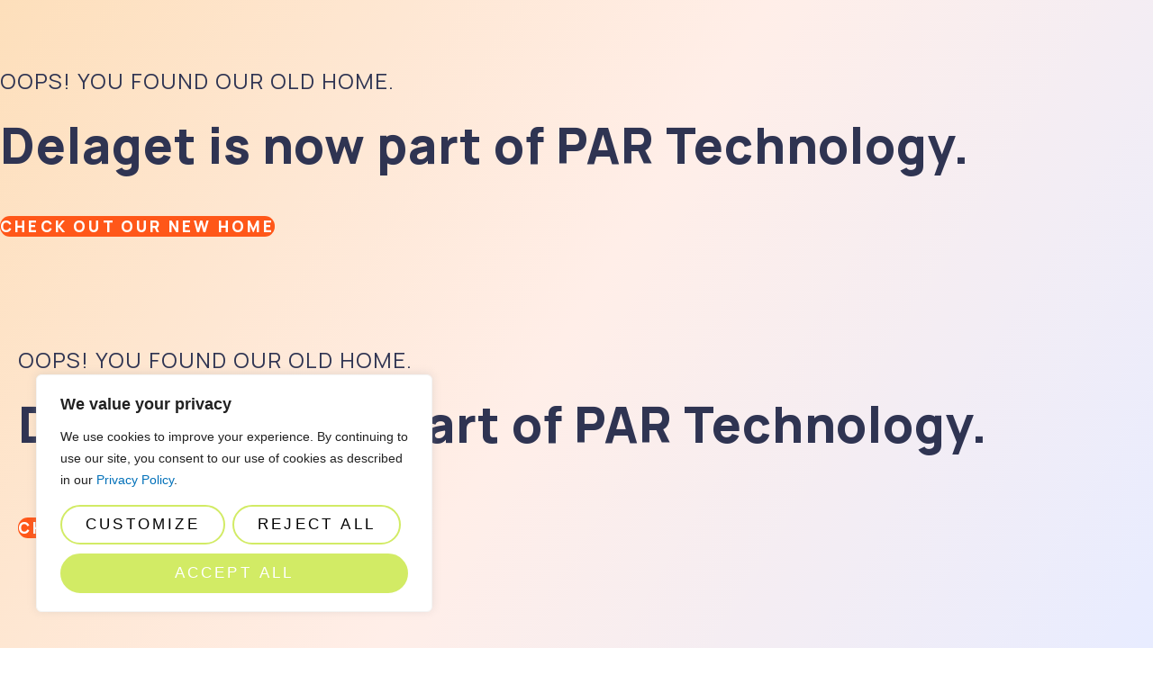

--- FILE ---
content_type: text/html; charset=UTF-8
request_url: https://www.delaget.com/
body_size: 67964
content:
<!DOCTYPE html>
<html lang="en-US">
<head>
	<meta charset="UTF-8">
		<meta name='robots' content='index, follow, max-image-preview:large, max-snippet:-1, max-video-preview:-1' />

	<!-- This site is optimized with the Yoast SEO plugin v23.2 - https://yoast.com/wordpress/plugins/seo/ -->
	<title>Delaget is now PAR - PAR OPS</title><link rel="preload" data-rocket-preload as="style" href="https://fonts.googleapis.com/css?family=Manrope%3A100%2C100italic%2C200%2C200italic%2C300%2C300italic%2C400%2C400italic%2C500%2C500italic%2C600%2C600italic%2C700%2C700italic%2C800%2C800italic%2C900%2C900italic&#038;display=swap" /><link rel="stylesheet" href="https://fonts.googleapis.com/css?family=Manrope%3A100%2C100italic%2C200%2C200italic%2C300%2C300italic%2C400%2C400italic%2C500%2C500italic%2C600%2C600italic%2C700%2C700italic%2C800%2C800italic%2C900%2C900italic&#038;display=swap" media="print" onload="this.media='all'" /><noscript><link rel="stylesheet" href="https://fonts.googleapis.com/css?family=Manrope%3A100%2C100italic%2C200%2C200italic%2C300%2C300italic%2C400%2C400italic%2C500%2C500italic%2C600%2C600italic%2C700%2C700italic%2C800%2C800italic%2C900%2C900italic&#038;display=swap" /></noscript>
<link rel="preload" as="font" href="https://www.delaget.com/wp-content/uploads/2021/09/Poppins-Regular.ttf" crossorigin>
<link rel="preload" as="font" href="https://www.delaget.com/wp-content/uploads/2021/09/Poppins-Medium.ttf" crossorigin>
<link rel="preload" as="font" href="https://www.delaget.com/wp-content/uploads/2021/09/Poppins-SemiBold.ttf" crossorigin>
<link rel="preload" as="font" href="https://www.delaget.com/wp-content/uploads/2021/09/Poppins-Bold.ttf" crossorigin><link rel="preload" data-rocket-preload as="image" href="https://www.delaget.com/wp-content/uploads/2025/05/Delaget-Graphic_5442.svg" fetchpriority="high">
	<meta name="description" content="Delaget is now part of PAR Technology. Please check out our new homepage on the PAR website. You can still log in or contact support here." />
	<link rel="canonical" href="https://www.delaget.com/" />
	<meta property="og:locale" content="en_US" />
	<meta property="og:type" content="website" />
	<meta property="og:title" content="Delaget is now PAR - PAR OPS" />
	<meta property="og:description" content="Delaget is now part of PAR Technology. Please check out our new homepage on the PAR website. You can still log in or contact support here." />
	<meta property="og:url" content="https://www.delaget.com/" />
	<meta property="og:site_name" content="PAR OPS" />
	<meta property="article:publisher" content="https://www.facebook.com/DelagetLLC" />
	<meta property="article:modified_time" content="2025-05-06T20:36:58+00:00" />
	<meta property="og:image" content="https://www.delaget.com/wp-content/uploads/2025/05/Delaget-Graphic_5442.svg" />
	<meta name="twitter:card" content="summary_large_image" />
	<meta name="twitter:site" content="@Delaget" />
	<meta name="google-site-verification" content="qbDUzWA4LSesXElY-V-jPKut6Cn38XVh_fZAqnLtHdE" />
	<!-- / Yoast SEO plugin. -->


<link rel='dns-prefetch' href='//www.delaget.com' />
<link href='https://fonts.gstatic.com' crossorigin rel='preconnect' />
<link rel="alternate" type="application/rss+xml" title="PAR OPS &raquo; Feed" href="https://www.delaget.com/feed/" />
<link rel="alternate" type="application/rss+xml" title="PAR OPS &raquo; Comments Feed" href="https://www.delaget.com/comments/feed/" />
<link data-minify="1" rel='stylesheet' id='pt-cv-public-style-css' href='https://www.delaget.com/wp-content/uploads/wp-rocket/cache/min/1/wp-content/plugins/content-views-query-and-display-post-page/public/assets/css/cv.css?ver=1758666326' media='all' />
<link rel='stylesheet' id='pt-cv-public-pro-style-css' href='https://www.delaget.com/wp-content/plugins/pt-content-views-pro/public/assets/css/cvpro.min.css?ver=5.8.7.1' media='all' />
<link rel='stylesheet' id='astra-theme-css-css' href='https://www.delaget.com/wp-content/themes/astra/assets/css/minified/main.min.css?ver=4.7.3' media='all' />
<style id='astra-theme-css-inline-css'>
.ast-no-sidebar .entry-content .alignfull {margin-left: calc( -50vw + 50%);margin-right: calc( -50vw + 50%);max-width: 100vw;width: 100vw;}.ast-no-sidebar .entry-content .alignwide {margin-left: calc(-41vw + 50%);margin-right: calc(-41vw + 50%);max-width: unset;width: unset;}.ast-no-sidebar .entry-content .alignfull .alignfull,.ast-no-sidebar .entry-content .alignfull .alignwide,.ast-no-sidebar .entry-content .alignwide .alignfull,.ast-no-sidebar .entry-content .alignwide .alignwide,.ast-no-sidebar .entry-content .wp-block-column .alignfull,.ast-no-sidebar .entry-content .wp-block-column .alignwide{width: 100%;margin-left: auto;margin-right: auto;}.wp-block-gallery,.blocks-gallery-grid {margin: 0;}.wp-block-separator {max-width: 100px;}.wp-block-separator.is-style-wide,.wp-block-separator.is-style-dots {max-width: none;}.entry-content .has-2-columns .wp-block-column:first-child {padding-right: 10px;}.entry-content .has-2-columns .wp-block-column:last-child {padding-left: 10px;}@media (max-width: 782px) {.entry-content .wp-block-columns .wp-block-column {flex-basis: 100%;}.entry-content .has-2-columns .wp-block-column:first-child {padding-right: 0;}.entry-content .has-2-columns .wp-block-column:last-child {padding-left: 0;}}body .entry-content .wp-block-latest-posts {margin-left: 0;}body .entry-content .wp-block-latest-posts li {list-style: none;}.ast-no-sidebar .ast-container .entry-content .wp-block-latest-posts {margin-left: 0;}.ast-header-break-point .entry-content .alignwide {margin-left: auto;margin-right: auto;}.entry-content .blocks-gallery-item img {margin-bottom: auto;}.wp-block-pullquote {border-top: 4px solid #555d66;border-bottom: 4px solid #555d66;color: #40464d;}:root{--ast-post-nav-space:0;--ast-container-default-xlg-padding:6.67em;--ast-container-default-lg-padding:5.67em;--ast-container-default-slg-padding:4.34em;--ast-container-default-md-padding:3.34em;--ast-container-default-sm-padding:6.67em;--ast-container-default-xs-padding:2.4em;--ast-container-default-xxs-padding:1.4em;--ast-code-block-background:#EEEEEE;--ast-comment-inputs-background:#FAFAFA;--ast-normal-container-width:1200px;--ast-narrow-container-width:750px;--ast-blog-title-font-weight:normal;--ast-blog-meta-weight:inherit;}html{font-size:93.75%;}a,.page-title{color:var(--ast-global-color-0);}a:hover,a:focus{color:#fa6000;}body,button,input,select,textarea,.ast-button,.ast-custom-button{font-family:-apple-system,BlinkMacSystemFont,Segoe UI,Roboto,Oxygen-Sans,Ubuntu,Cantarell,Helvetica Neue,sans-serif;font-weight:inherit;font-size:15px;font-size:1rem;line-height:var(--ast-body-line-height,1.65em);}blockquote{color:#00000e;}h1,.entry-content h1,h2,.entry-content h2,h3,.entry-content h3,h4,.entry-content h4,h5,.entry-content h5,h6,.entry-content h6,.site-title,.site-title a{font-weight:600;}.site-title{font-size:35px;font-size:2.3333333333333rem;display:block;}.site-header .site-description{font-size:15px;font-size:1rem;display:none;}.entry-title{font-size:26px;font-size:1.7333333333333rem;}.archive .ast-article-post .ast-article-inner,.blog .ast-article-post .ast-article-inner,.archive .ast-article-post .ast-article-inner:hover,.blog .ast-article-post .ast-article-inner:hover{overflow:hidden;}h1,.entry-content h1{font-size:40px;font-size:2.6666666666667rem;font-weight:600;line-height:1.4em;}h2,.entry-content h2{font-size:32px;font-size:2.1333333333333rem;font-weight:600;line-height:1.3em;}h3,.entry-content h3{font-size:26px;font-size:1.7333333333333rem;font-weight:600;line-height:1.3em;}h4,.entry-content h4{font-size:24px;font-size:1.6rem;line-height:1.2em;font-weight:600;}h5,.entry-content h5{font-size:20px;font-size:1.3333333333333rem;line-height:1.2em;font-weight:600;}h6,.entry-content h6{font-size:16px;font-size:1.0666666666667rem;line-height:1.25em;font-weight:600;}::selection{background-color:#112459;color:#ffffff;}body,h1,.entry-title a,.entry-content h1,h2,.entry-content h2,h3,.entry-content h3,h4,.entry-content h4,h5,.entry-content h5,h6,.entry-content h6{color:#112459;}.tagcloud a:hover,.tagcloud a:focus,.tagcloud a.current-item{color:#ffffff;border-color:var(--ast-global-color-0);background-color:var(--ast-global-color-0);}input:focus,input[type="text"]:focus,input[type="email"]:focus,input[type="url"]:focus,input[type="password"]:focus,input[type="reset"]:focus,input[type="search"]:focus,textarea:focus{border-color:var(--ast-global-color-0);}input[type="radio"]:checked,input[type=reset],input[type="checkbox"]:checked,input[type="checkbox"]:hover:checked,input[type="checkbox"]:focus:checked,input[type=range]::-webkit-slider-thumb{border-color:var(--ast-global-color-0);background-color:var(--ast-global-color-0);box-shadow:none;}.site-footer a:hover + .post-count,.site-footer a:focus + .post-count{background:var(--ast-global-color-0);border-color:var(--ast-global-color-0);}.single .nav-links .nav-previous,.single .nav-links .nav-next{color:var(--ast-global-color-0);}.entry-meta,.entry-meta *{line-height:1.45;color:var(--ast-global-color-0);}.entry-meta a:not(.ast-button):hover,.entry-meta a:not(.ast-button):hover *,.entry-meta a:not(.ast-button):focus,.entry-meta a:not(.ast-button):focus *,.page-links > .page-link,.page-links .page-link:hover,.post-navigation a:hover{color:#fa6000;}#cat option,.secondary .calendar_wrap thead a,.secondary .calendar_wrap thead a:visited{color:var(--ast-global-color-0);}.secondary .calendar_wrap #today,.ast-progress-val span{background:var(--ast-global-color-0);}.secondary a:hover + .post-count,.secondary a:focus + .post-count{background:var(--ast-global-color-0);border-color:var(--ast-global-color-0);}.calendar_wrap #today > a{color:#ffffff;}.page-links .page-link,.single .post-navigation a{color:var(--ast-global-color-0);}.ast-search-menu-icon .search-form button.search-submit{padding:0 4px;}.ast-search-menu-icon form.search-form{padding-right:0;}.ast-search-menu-icon.slide-search input.search-field{width:0;}.ast-header-search .ast-search-menu-icon.ast-dropdown-active .search-form,.ast-header-search .ast-search-menu-icon.ast-dropdown-active .search-field:focus{transition:all 0.2s;}.search-form input.search-field:focus{outline:none;}.ast-archive-title{color:#112459;}.widget-title,.widget .wp-block-heading{font-size:21px;font-size:1.4rem;color:#112459;}.ast-single-post .entry-content a,.ast-comment-content a:not(.ast-comment-edit-reply-wrap a){text-decoration:underline;}.ast-single-post .wp-block-button .wp-block-button__link,.ast-single-post .elementor-button-wrapper .elementor-button,.ast-single-post .entry-content .uagb-tab a,.ast-single-post .entry-content .uagb-ifb-cta a,.ast-single-post .entry-content .wp-block-uagb-buttons a,.ast-single-post .entry-content .uabb-module-content a,.ast-single-post .entry-content .uagb-post-grid a,.ast-single-post .entry-content .uagb-timeline a,.ast-single-post .entry-content .uagb-toc__wrap a,.ast-single-post .entry-content .uagb-taxomony-box a,.ast-single-post .entry-content .woocommerce a,.entry-content .wp-block-latest-posts > li > a,.ast-single-post .entry-content .wp-block-file__button,li.ast-post-filter-single,.ast-single-post .wp-block-buttons .wp-block-button.is-style-outline .wp-block-button__link,.ast-single-post .ast-comment-content .comment-reply-link,.ast-single-post .ast-comment-content .comment-edit-link{text-decoration:none;}.ast-search-menu-icon.slide-search a:focus-visible:focus-visible,.astra-search-icon:focus-visible,#close:focus-visible,a:focus-visible,.ast-menu-toggle:focus-visible,.site .skip-link:focus-visible,.wp-block-loginout input:focus-visible,.wp-block-search.wp-block-search__button-inside .wp-block-search__inside-wrapper,.ast-header-navigation-arrow:focus-visible,.woocommerce .wc-proceed-to-checkout > .checkout-button:focus-visible,.woocommerce .woocommerce-MyAccount-navigation ul li a:focus-visible,.ast-orders-table__row .ast-orders-table__cell:focus-visible,.woocommerce .woocommerce-order-details .order-again > .button:focus-visible,.woocommerce .woocommerce-message a.button.wc-forward:focus-visible,.woocommerce #minus_qty:focus-visible,.woocommerce #plus_qty:focus-visible,a#ast-apply-coupon:focus-visible,.woocommerce .woocommerce-info a:focus-visible,.woocommerce .astra-shop-summary-wrap a:focus-visible,.woocommerce a.wc-forward:focus-visible,#ast-apply-coupon:focus-visible,.woocommerce-js .woocommerce-mini-cart-item a.remove:focus-visible,#close:focus-visible,.button.search-submit:focus-visible,#search_submit:focus,.normal-search:focus-visible,.ast-header-account-wrap:focus-visible{outline-style:dotted;outline-color:inherit;outline-width:thin;}input:focus,input[type="text"]:focus,input[type="email"]:focus,input[type="url"]:focus,input[type="password"]:focus,input[type="reset"]:focus,input[type="search"]:focus,input[type="number"]:focus,textarea:focus,.wp-block-search__input:focus,[data-section="section-header-mobile-trigger"] .ast-button-wrap .ast-mobile-menu-trigger-minimal:focus,.ast-mobile-popup-drawer.active .menu-toggle-close:focus,.woocommerce-ordering select.orderby:focus,#ast-scroll-top:focus,#coupon_code:focus,.woocommerce-page #comment:focus,.woocommerce #reviews #respond input#submit:focus,.woocommerce a.add_to_cart_button:focus,.woocommerce .button.single_add_to_cart_button:focus,.woocommerce .woocommerce-cart-form button:focus,.woocommerce .woocommerce-cart-form__cart-item .quantity .qty:focus,.woocommerce .woocommerce-billing-fields .woocommerce-billing-fields__field-wrapper .woocommerce-input-wrapper > .input-text:focus,.woocommerce #order_comments:focus,.woocommerce #place_order:focus,.woocommerce .woocommerce-address-fields .woocommerce-address-fields__field-wrapper .woocommerce-input-wrapper > .input-text:focus,.woocommerce .woocommerce-MyAccount-content form button:focus,.woocommerce .woocommerce-MyAccount-content .woocommerce-EditAccountForm .woocommerce-form-row .woocommerce-Input.input-text:focus,.woocommerce .ast-woocommerce-container .woocommerce-pagination ul.page-numbers li a:focus,body #content .woocommerce form .form-row .select2-container--default .select2-selection--single:focus,#ast-coupon-code:focus,.woocommerce.woocommerce-js .quantity input[type=number]:focus,.woocommerce-js .woocommerce-mini-cart-item .quantity input[type=number]:focus,.woocommerce p#ast-coupon-trigger:focus{border-style:dotted;border-color:inherit;border-width:thin;}input{outline:none;}.ast-logo-title-inline .site-logo-img{padding-right:1em;}.site-logo-img img{ transition:all 0.2s linear;}body .ast-oembed-container *{position:absolute;top:0;width:100%;height:100%;left:0;}body .wp-block-embed-pocket-casts .ast-oembed-container *{position:unset;}.ast-single-post-featured-section + article {margin-top: 2em;}.site-content .ast-single-post-featured-section img {width: 100%;overflow: hidden;object-fit: cover;}.site > .ast-single-related-posts-container {margin-top: 0;}@media (min-width: 922px) {.ast-desktop .ast-container--narrow {max-width: var(--ast-narrow-container-width);margin: 0 auto;}}.ast-page-builder-template .hentry {margin: 0;}.ast-page-builder-template .site-content > .ast-container {max-width: 100%;padding: 0;}.ast-page-builder-template .site .site-content #primary {padding: 0;margin: 0;}.ast-page-builder-template .no-results {text-align: center;margin: 4em auto;}.ast-page-builder-template .ast-pagination {padding: 2em;}.ast-page-builder-template .entry-header.ast-no-title.ast-no-thumbnail {margin-top: 0;}.ast-page-builder-template .entry-header.ast-header-without-markup {margin-top: 0;margin-bottom: 0;}.ast-page-builder-template .entry-header.ast-no-title.ast-no-meta {margin-bottom: 0;}.ast-page-builder-template.single .post-navigation {padding-bottom: 2em;}.ast-page-builder-template.single-post .site-content > .ast-container {max-width: 100%;}.ast-page-builder-template .entry-header {margin-top: 4em;margin-left: auto;margin-right: auto;padding-left: 20px;padding-right: 20px;}.single.ast-page-builder-template .entry-header {padding-left: 20px;padding-right: 20px;}.ast-page-builder-template .ast-archive-description {margin: 4em auto 0;padding-left: 20px;padding-right: 20px;}.ast-page-builder-template.ast-no-sidebar .entry-content .alignwide {margin-left: 0;margin-right: 0;}@media (max-width:921.9px){#ast-desktop-header{display:none;}}@media (min-width:922px){#ast-mobile-header{display:none;}}.wp-block-buttons.aligncenter{justify-content:center;}@media (max-width:921px){.ast-theme-transparent-header #primary,.ast-theme-transparent-header #secondary{padding:0;}}@media (max-width:921px){.ast-plain-container.ast-no-sidebar #primary{padding:0;}}.ast-plain-container.ast-no-sidebar #primary{margin-top:0;margin-bottom:0;}@media (min-width:1200px){.wp-block-group .has-background{padding:20px;}}@media (min-width:1200px){.ast-no-sidebar.ast-separate-container .entry-content .wp-block-group.alignwide,.ast-no-sidebar.ast-separate-container .entry-content .wp-block-cover.alignwide{margin-left:-20px;margin-right:-20px;padding-left:20px;padding-right:20px;}.ast-no-sidebar.ast-separate-container .entry-content .wp-block-cover.alignfull,.ast-no-sidebar.ast-separate-container .entry-content .wp-block-group.alignfull{margin-left:-6.67em;margin-right:-6.67em;padding-left:6.67em;padding-right:6.67em;}}@media (min-width:1200px){.wp-block-cover-image.alignwide .wp-block-cover__inner-container,.wp-block-cover.alignwide .wp-block-cover__inner-container,.wp-block-cover-image.alignfull .wp-block-cover__inner-container,.wp-block-cover.alignfull .wp-block-cover__inner-container{width:100%;}}.wp-block-columns{margin-bottom:unset;}.wp-block-image.size-full{margin:2rem 0;}.wp-block-separator.has-background{padding:0;}.wp-block-gallery{margin-bottom:1.6em;}.wp-block-group{padding-top:4em;padding-bottom:4em;}.wp-block-group__inner-container .wp-block-columns:last-child,.wp-block-group__inner-container :last-child,.wp-block-table table{margin-bottom:0;}.blocks-gallery-grid{width:100%;}.wp-block-navigation-link__content{padding:5px 0;}.wp-block-group .wp-block-group .has-text-align-center,.wp-block-group .wp-block-column .has-text-align-center{max-width:100%;}.has-text-align-center{margin:0 auto;}@media (min-width:1200px){.wp-block-cover__inner-container,.alignwide .wp-block-group__inner-container,.alignfull .wp-block-group__inner-container{max-width:1200px;margin:0 auto;}.wp-block-group.alignnone,.wp-block-group.aligncenter,.wp-block-group.alignleft,.wp-block-group.alignright,.wp-block-group.alignwide,.wp-block-columns.alignwide{margin:2rem 0 1rem 0;}}@media (max-width:1200px){.wp-block-group{padding:3em;}.wp-block-group .wp-block-group{padding:1.5em;}.wp-block-columns,.wp-block-column{margin:1rem 0;}}@media (min-width:921px){.wp-block-columns .wp-block-group{padding:2em;}}@media (max-width:544px){.wp-block-cover-image .wp-block-cover__inner-container,.wp-block-cover .wp-block-cover__inner-container{width:unset;}.wp-block-cover,.wp-block-cover-image{padding:2em 0;}.wp-block-group,.wp-block-cover{padding:2em;}.wp-block-media-text__media img,.wp-block-media-text__media video{width:unset;max-width:100%;}.wp-block-media-text.has-background .wp-block-media-text__content{padding:1em;}}.wp-block-image.aligncenter{margin-left:auto;margin-right:auto;}.wp-block-table.aligncenter{margin-left:auto;margin-right:auto;}@media (min-width:544px){.entry-content .wp-block-media-text.has-media-on-the-right .wp-block-media-text__content{padding:0 8% 0 0;}.entry-content .wp-block-media-text .wp-block-media-text__content{padding:0 0 0 8%;}.ast-plain-container .site-content .entry-content .has-custom-content-position.is-position-bottom-left > *,.ast-plain-container .site-content .entry-content .has-custom-content-position.is-position-bottom-right > *,.ast-plain-container .site-content .entry-content .has-custom-content-position.is-position-top-left > *,.ast-plain-container .site-content .entry-content .has-custom-content-position.is-position-top-right > *,.ast-plain-container .site-content .entry-content .has-custom-content-position.is-position-center-right > *,.ast-plain-container .site-content .entry-content .has-custom-content-position.is-position-center-left > *{margin:0;}}@media (max-width:544px){.entry-content .wp-block-media-text .wp-block-media-text__content{padding:8% 0;}.wp-block-media-text .wp-block-media-text__media img{width:auto;max-width:100%;}}.wp-block-button.is-style-outline .wp-block-button__link{border-color:#112459;}div.wp-block-button.is-style-outline > .wp-block-button__link:not(.has-text-color),div.wp-block-button.wp-block-button__link.is-style-outline:not(.has-text-color){color:#112459;}.wp-block-button.is-style-outline .wp-block-button__link:hover,.wp-block-buttons .wp-block-button.is-style-outline .wp-block-button__link:focus,.wp-block-buttons .wp-block-button.is-style-outline > .wp-block-button__link:not(.has-text-color):hover,.wp-block-buttons .wp-block-button.wp-block-button__link.is-style-outline:not(.has-text-color):hover{color:#000000;background-color:#fa6000;border-color:#fa6000;}.post-page-numbers.current .page-link,.ast-pagination .page-numbers.current{color:#ffffff;border-color:#112459;background-color:#112459;}@media (min-width:544px){.entry-content > .alignleft{margin-right:20px;}.entry-content > .alignright{margin-left:20px;}}.wp-block-button.is-style-outline .wp-block-button__link.wp-element-button,.ast-outline-button{border-color:#112459;font-family:inherit;font-weight:inherit;line-height:1em;}.wp-block-buttons .wp-block-button.is-style-outline > .wp-block-button__link:not(.has-text-color),.wp-block-buttons .wp-block-button.wp-block-button__link.is-style-outline:not(.has-text-color),.ast-outline-button{color:#112459;}.wp-block-button.is-style-outline .wp-block-button__link:hover,.wp-block-buttons .wp-block-button.is-style-outline .wp-block-button__link:focus,.wp-block-buttons .wp-block-button.is-style-outline > .wp-block-button__link:not(.has-text-color):hover,.wp-block-buttons .wp-block-button.wp-block-button__link.is-style-outline:not(.has-text-color):hover,.ast-outline-button:hover,.ast-outline-button:focus,.wp-block-uagb-buttons-child .uagb-buttons-repeater.ast-outline-button:hover,.wp-block-uagb-buttons-child .uagb-buttons-repeater.ast-outline-button:focus{color:#000000;background-color:#fa6000;border-color:#fa6000;}.entry-content[ast-blocks-layout] > figure{margin-bottom:1em;}h1.widget-title{font-weight:600;}h2.widget-title{font-weight:600;}h3.widget-title{font-weight:600;}@media (max-width:921px){.ast-separate-container #primary,.ast-separate-container #secondary{padding:1.5em 0;}#primary,#secondary{padding:1.5em 0;margin:0;}.ast-left-sidebar #content > .ast-container{display:flex;flex-direction:column-reverse;width:100%;}.ast-separate-container .ast-article-post,.ast-separate-container .ast-article-single{padding:1.5em 2.14em;}.ast-author-box img.avatar{margin:20px 0 0 0;}}@media (min-width:922px){.ast-separate-container.ast-right-sidebar #primary,.ast-separate-container.ast-left-sidebar #primary{border:0;}.search-no-results.ast-separate-container #primary{margin-bottom:4em;}}.wp-block-button .wp-block-button__link{color:#ffffff;}.wp-block-button .wp-block-button__link:hover,.wp-block-button .wp-block-button__link:focus{color:#000000;background-color:#fa6000;border-color:#fa6000;}.elementor-widget-heading h1.elementor-heading-title{line-height:1.4em;}.elementor-widget-heading h2.elementor-heading-title{line-height:1.3em;}.elementor-widget-heading h3.elementor-heading-title{line-height:1.3em;}.elementor-widget-heading h4.elementor-heading-title{line-height:1.2em;}.elementor-widget-heading h5.elementor-heading-title{line-height:1.2em;}.elementor-widget-heading h6.elementor-heading-title{line-height:1.25em;}.wp-block-button .wp-block-button__link{border-color:#112459;background-color:#112459;color:#ffffff;font-family:inherit;font-weight:inherit;line-height:1em;padding-top:15px;padding-right:30px;padding-bottom:15px;padding-left:30px;}@media (max-width:921px){.wp-block-button .wp-block-button__link{padding-top:14px;padding-right:28px;padding-bottom:14px;padding-left:28px;}}@media (max-width:544px){.wp-block-button .wp-block-button__link{padding-top:12px;padding-right:24px;padding-bottom:12px;padding-left:24px;}}.menu-toggle,button,.ast-button,.ast-custom-button,.button,input#submit,input[type="button"],input[type="submit"],input[type="reset"],form[CLASS*="wp-block-search__"].wp-block-search .wp-block-search__inside-wrapper .wp-block-search__button{border-style:solid;border-top-width:0;border-right-width:0;border-left-width:0;border-bottom-width:0;color:#ffffff;border-color:#112459;background-color:#112459;padding-top:15px;padding-right:30px;padding-bottom:15px;padding-left:30px;font-family:inherit;font-weight:inherit;line-height:1em;}button:focus,.menu-toggle:hover,button:hover,.ast-button:hover,.ast-custom-button:hover .button:hover,.ast-custom-button:hover ,input[type=reset]:hover,input[type=reset]:focus,input#submit:hover,input#submit:focus,input[type="button"]:hover,input[type="button"]:focus,input[type="submit"]:hover,input[type="submit"]:focus,form[CLASS*="wp-block-search__"].wp-block-search .wp-block-search__inside-wrapper .wp-block-search__button:hover,form[CLASS*="wp-block-search__"].wp-block-search .wp-block-search__inside-wrapper .wp-block-search__button:focus{color:#000000;background-color:#fa6000;border-color:#fa6000;}@media (max-width:921px){.menu-toggle,button,.ast-button,.ast-custom-button,.button,input#submit,input[type="button"],input[type="submit"],input[type="reset"],form[CLASS*="wp-block-search__"].wp-block-search .wp-block-search__inside-wrapper .wp-block-search__button{padding-top:14px;padding-right:28px;padding-bottom:14px;padding-left:28px;}}@media (max-width:544px){.menu-toggle,button,.ast-button,.ast-custom-button,.button,input#submit,input[type="button"],input[type="submit"],input[type="reset"],form[CLASS*="wp-block-search__"].wp-block-search .wp-block-search__inside-wrapper .wp-block-search__button{padding-top:12px;padding-right:24px;padding-bottom:12px;padding-left:24px;}}@media (max-width:921px){.ast-mobile-header-stack .main-header-bar .ast-search-menu-icon{display:inline-block;}.ast-header-break-point.ast-header-custom-item-outside .ast-mobile-header-stack .main-header-bar .ast-search-icon{margin:0;}.ast-comment-avatar-wrap img{max-width:2.5em;}.ast-comment-meta{padding:0 1.8888em 1.3333em;}.ast-separate-container .ast-comment-list li.depth-1{padding:1.5em 2.14em;}.ast-separate-container .comment-respond{padding:2em 2.14em;}}@media (min-width:544px){.ast-container{max-width:100%;}}@media (max-width:544px){.ast-separate-container .ast-article-post,.ast-separate-container .ast-article-single,.ast-separate-container .comments-title,.ast-separate-container .ast-archive-description{padding:1.5em 1em;}.ast-separate-container #content .ast-container{padding-left:0.54em;padding-right:0.54em;}.ast-separate-container .ast-comment-list .bypostauthor{padding:.5em;}.ast-search-menu-icon.ast-dropdown-active .search-field{width:170px;}} #ast-mobile-header .ast-site-header-cart-li a{pointer-events:none;} #ast-desktop-header .ast-site-header-cart-li a{pointer-events:none;}body,.ast-separate-container{background-color:#ffffff;background-image:none;}.ast-no-sidebar.ast-separate-container .entry-content .alignfull {margin-left: -6.67em;margin-right: -6.67em;width: auto;}@media (max-width: 1200px) {.ast-no-sidebar.ast-separate-container .entry-content .alignfull {margin-left: -2.4em;margin-right: -2.4em;}}@media (max-width: 768px) {.ast-no-sidebar.ast-separate-container .entry-content .alignfull {margin-left: -2.14em;margin-right: -2.14em;}}@media (max-width: 544px) {.ast-no-sidebar.ast-separate-container .entry-content .alignfull {margin-left: -1em;margin-right: -1em;}}.ast-no-sidebar.ast-separate-container .entry-content .alignwide {margin-left: -20px;margin-right: -20px;}.ast-no-sidebar.ast-separate-container .entry-content .wp-block-column .alignfull,.ast-no-sidebar.ast-separate-container .entry-content .wp-block-column .alignwide {margin-left: auto;margin-right: auto;width: 100%;}@media (max-width:921px){.site-title{display:block;}.site-header .site-description{display:none;}h1,.entry-content h1{font-size:30px;}h2,.entry-content h2{font-size:25px;}h3,.entry-content h3{font-size:20px;}}@media (max-width:544px){.site-title{display:block;}.site-header .site-description{display:none;}h1,.entry-content h1{font-size:30px;}h2,.entry-content h2{font-size:25px;}h3,.entry-content h3{font-size:20px;}}@media (max-width:921px){html{font-size:85.5%;}}@media (max-width:544px){html{font-size:85.5%;}}@media (min-width:922px){.ast-container{max-width:1240px;}}@media (min-width:922px){.site-content .ast-container{display:flex;}}@media (max-width:921px){.site-content .ast-container{flex-direction:column;}}@media (min-width:922px){.main-header-menu .sub-menu .menu-item.ast-left-align-sub-menu:hover > .sub-menu,.main-header-menu .sub-menu .menu-item.ast-left-align-sub-menu.focus > .sub-menu{margin-left:-0px;}}.site .comments-area{padding-bottom:3em;}.wp-block-search {margin-bottom: 20px;}.wp-block-site-tagline {margin-top: 20px;}form.wp-block-search .wp-block-search__input,.wp-block-search.wp-block-search__button-inside .wp-block-search__inside-wrapper {border-color: #eaeaea;background: #fafafa;}.wp-block-search.wp-block-search__button-inside .wp-block-search__inside-wrapper .wp-block-search__input:focus,.wp-block-loginout input:focus {outline: thin dotted;}.wp-block-loginout input:focus {border-color: transparent;} form.wp-block-search .wp-block-search__inside-wrapper .wp-block-search__input {padding: 12px;}form.wp-block-search .wp-block-search__button svg {fill: currentColor;width: 20px;height: 20px;}.wp-block-loginout p label {display: block;}.wp-block-loginout p:not(.login-remember):not(.login-submit) input {width: 100%;}.wp-block-loginout .login-remember input {width: 1.1rem;height: 1.1rem;margin: 0 5px 4px 0;vertical-align: middle;}blockquote {padding: 1.2em;}:root .has-ast-global-color-0-color{color:var(--ast-global-color-0);}:root .has-ast-global-color-0-background-color{background-color:var(--ast-global-color-0);}:root .wp-block-button .has-ast-global-color-0-color{color:var(--ast-global-color-0);}:root .wp-block-button .has-ast-global-color-0-background-color{background-color:var(--ast-global-color-0);}:root .has-ast-global-color-1-color{color:var(--ast-global-color-1);}:root .has-ast-global-color-1-background-color{background-color:var(--ast-global-color-1);}:root .wp-block-button .has-ast-global-color-1-color{color:var(--ast-global-color-1);}:root .wp-block-button .has-ast-global-color-1-background-color{background-color:var(--ast-global-color-1);}:root .has-ast-global-color-2-color{color:var(--ast-global-color-2);}:root .has-ast-global-color-2-background-color{background-color:var(--ast-global-color-2);}:root .wp-block-button .has-ast-global-color-2-color{color:var(--ast-global-color-2);}:root .wp-block-button .has-ast-global-color-2-background-color{background-color:var(--ast-global-color-2);}:root .has-ast-global-color-3-color{color:var(--ast-global-color-3);}:root .has-ast-global-color-3-background-color{background-color:var(--ast-global-color-3);}:root .wp-block-button .has-ast-global-color-3-color{color:var(--ast-global-color-3);}:root .wp-block-button .has-ast-global-color-3-background-color{background-color:var(--ast-global-color-3);}:root .has-ast-global-color-4-color{color:var(--ast-global-color-4);}:root .has-ast-global-color-4-background-color{background-color:var(--ast-global-color-4);}:root .wp-block-button .has-ast-global-color-4-color{color:var(--ast-global-color-4);}:root .wp-block-button .has-ast-global-color-4-background-color{background-color:var(--ast-global-color-4);}:root .has-ast-global-color-5-color{color:var(--ast-global-color-5);}:root .has-ast-global-color-5-background-color{background-color:var(--ast-global-color-5);}:root .wp-block-button .has-ast-global-color-5-color{color:var(--ast-global-color-5);}:root .wp-block-button .has-ast-global-color-5-background-color{background-color:var(--ast-global-color-5);}:root .has-ast-global-color-6-color{color:var(--ast-global-color-6);}:root .has-ast-global-color-6-background-color{background-color:var(--ast-global-color-6);}:root .wp-block-button .has-ast-global-color-6-color{color:var(--ast-global-color-6);}:root .wp-block-button .has-ast-global-color-6-background-color{background-color:var(--ast-global-color-6);}:root .has-ast-global-color-7-color{color:var(--ast-global-color-7);}:root .has-ast-global-color-7-background-color{background-color:var(--ast-global-color-7);}:root .wp-block-button .has-ast-global-color-7-color{color:var(--ast-global-color-7);}:root .wp-block-button .has-ast-global-color-7-background-color{background-color:var(--ast-global-color-7);}:root .has-ast-global-color-8-color{color:var(--ast-global-color-8);}:root .has-ast-global-color-8-background-color{background-color:var(--ast-global-color-8);}:root .wp-block-button .has-ast-global-color-8-color{color:var(--ast-global-color-8);}:root .wp-block-button .has-ast-global-color-8-background-color{background-color:var(--ast-global-color-8);}:root{--ast-global-color-0:#0170B9;--ast-global-color-1:#3a3a3a;--ast-global-color-2:#3a3a3a;--ast-global-color-3:#4B4F58;--ast-global-color-4:#F5F5F5;--ast-global-color-5:#FFFFFF;--ast-global-color-6:#E5E5E5;--ast-global-color-7:#424242;--ast-global-color-8:#000000;}:root {--ast-border-color : #dddddd;}.ast-single-entry-banner {-js-display: flex;display: flex;flex-direction: column;justify-content: center;text-align: center;position: relative;background: #eeeeee;}.ast-single-entry-banner[data-banner-layout="layout-1"] {max-width: 1200px;background: inherit;padding: 20px 0;}.ast-single-entry-banner[data-banner-width-type="custom"] {margin: 0 auto;width: 100%;}.ast-single-entry-banner + .site-content .entry-header {margin-bottom: 0;}.site .ast-author-avatar {--ast-author-avatar-size: ;}a.ast-underline-text {text-decoration: underline;}.ast-container > .ast-terms-link {position: relative;display: block;}a.ast-button.ast-badge-tax {padding: 4px 8px;border-radius: 3px;font-size: inherit;}header.entry-header > *:not(:last-child){margin-bottom:10px;}.ast-archive-entry-banner {-js-display: flex;display: flex;flex-direction: column;justify-content: center;text-align: center;position: relative;background: #eeeeee;}.ast-archive-entry-banner[data-banner-width-type="custom"] {margin: 0 auto;width: 100%;}.ast-archive-entry-banner[data-banner-layout="layout-1"] {background: inherit;padding: 20px 0;text-align: left;}body.archive .ast-archive-description{max-width:1200px;width:100%;text-align:left;padding-top:3em;padding-right:3em;padding-bottom:3em;padding-left:3em;}body.archive .ast-archive-description .ast-archive-title,body.archive .ast-archive-description .ast-archive-title *{font-size:40px;font-size:2.6666666666667rem;}body.archive .ast-archive-description > *:not(:last-child){margin-bottom:10px;}@media (max-width:921px){body.archive .ast-archive-description{text-align:left;}}@media (max-width:544px){body.archive .ast-archive-description{text-align:left;}}.ast-breadcrumbs .trail-browse,.ast-breadcrumbs .trail-items,.ast-breadcrumbs .trail-items li{display:inline-block;margin:0;padding:0;border:none;background:inherit;text-indent:0;text-decoration:none;}.ast-breadcrumbs .trail-browse{font-size:inherit;font-style:inherit;font-weight:inherit;color:inherit;}.ast-breadcrumbs .trail-items{list-style:none;}.trail-items li::after{padding:0 0.3em;content:"\00bb";}.trail-items li:last-of-type::after{display:none;}h1,.entry-content h1,h2,.entry-content h2,h3,.entry-content h3,h4,.entry-content h4,h5,.entry-content h5,h6,.entry-content h6{color:#112459;}.entry-title a{color:#112459;}@media (max-width:921px){.ast-builder-grid-row-container.ast-builder-grid-row-tablet-3-firstrow .ast-builder-grid-row > *:first-child,.ast-builder-grid-row-container.ast-builder-grid-row-tablet-3-lastrow .ast-builder-grid-row > *:last-child{grid-column:1 / -1;}}@media (max-width:544px){.ast-builder-grid-row-container.ast-builder-grid-row-mobile-3-firstrow .ast-builder-grid-row > *:first-child,.ast-builder-grid-row-container.ast-builder-grid-row-mobile-3-lastrow .ast-builder-grid-row > *:last-child{grid-column:1 / -1;}}.ast-builder-layout-element[data-section="title_tagline"]{display:flex;}@media (max-width:921px){.ast-header-break-point .ast-builder-layout-element[data-section="title_tagline"]{display:flex;}}@media (max-width:544px){.ast-header-break-point .ast-builder-layout-element[data-section="title_tagline"]{display:flex;}}.ast-builder-menu-1{font-family:inherit;font-weight:inherit;}.ast-builder-menu-1 .sub-menu,.ast-builder-menu-1 .inline-on-mobile .sub-menu{border-top-width:2px;border-bottom-width:0px;border-right-width:0px;border-left-width:0px;border-color:#112459;border-style:solid;}.ast-builder-menu-1 .main-header-menu > .menu-item > .sub-menu,.ast-builder-menu-1 .main-header-menu > .menu-item > .astra-full-megamenu-wrapper{margin-top:0px;}.ast-desktop .ast-builder-menu-1 .main-header-menu > .menu-item > .sub-menu:before,.ast-desktop .ast-builder-menu-1 .main-header-menu > .menu-item > .astra-full-megamenu-wrapper:before{height:calc( 0px + 5px );}.ast-desktop .ast-builder-menu-1 .menu-item .sub-menu .menu-link{border-style:none;}@media (max-width:921px){.ast-header-break-point .ast-builder-menu-1 .menu-item.menu-item-has-children > .ast-menu-toggle{top:0;}.ast-builder-menu-1 .inline-on-mobile .menu-item.menu-item-has-children > .ast-menu-toggle{right:-15px;}.ast-builder-menu-1 .menu-item-has-children > .menu-link:after{content:unset;}.ast-builder-menu-1 .main-header-menu > .menu-item > .sub-menu,.ast-builder-menu-1 .main-header-menu > .menu-item > .astra-full-megamenu-wrapper{margin-top:0;}}@media (max-width:544px){.ast-header-break-point .ast-builder-menu-1 .menu-item.menu-item-has-children > .ast-menu-toggle{top:0;}.ast-builder-menu-1 .main-header-menu > .menu-item > .sub-menu,.ast-builder-menu-1 .main-header-menu > .menu-item > .astra-full-megamenu-wrapper{margin-top:0;}}.ast-builder-menu-1{display:flex;}@media (max-width:921px){.ast-header-break-point .ast-builder-menu-1{display:flex;}}@media (max-width:544px){.ast-header-break-point .ast-builder-menu-1{display:flex;}}.site-below-footer-wrap{padding-top:20px;padding-bottom:20px;}.site-below-footer-wrap[data-section="section-below-footer-builder"]{background-color:#eeeeee;min-height:80px;border-style:solid;border-width:0px;border-top-width:1px;border-top-color:var(--ast-global-color-6);}.site-below-footer-wrap[data-section="section-below-footer-builder"] .ast-builder-grid-row{max-width:1200px;min-height:80px;margin-left:auto;margin-right:auto;}.site-below-footer-wrap[data-section="section-below-footer-builder"] .ast-builder-grid-row,.site-below-footer-wrap[data-section="section-below-footer-builder"] .site-footer-section{align-items:flex-start;}.site-below-footer-wrap[data-section="section-below-footer-builder"].ast-footer-row-inline .site-footer-section{display:flex;margin-bottom:0;}.ast-builder-grid-row-full .ast-builder-grid-row{grid-template-columns:1fr;}@media (max-width:921px){.site-below-footer-wrap[data-section="section-below-footer-builder"].ast-footer-row-tablet-inline .site-footer-section{display:flex;margin-bottom:0;}.site-below-footer-wrap[data-section="section-below-footer-builder"].ast-footer-row-tablet-stack .site-footer-section{display:block;margin-bottom:10px;}.ast-builder-grid-row-container.ast-builder-grid-row-tablet-full .ast-builder-grid-row{grid-template-columns:1fr;}}@media (max-width:544px){.site-below-footer-wrap[data-section="section-below-footer-builder"].ast-footer-row-mobile-inline .site-footer-section{display:flex;margin-bottom:0;}.site-below-footer-wrap[data-section="section-below-footer-builder"].ast-footer-row-mobile-stack .site-footer-section{display:block;margin-bottom:10px;}.ast-builder-grid-row-container.ast-builder-grid-row-mobile-full .ast-builder-grid-row{grid-template-columns:1fr;}}.site-below-footer-wrap[data-section="section-below-footer-builder"]{display:grid;}@media (max-width:921px){.ast-header-break-point .site-below-footer-wrap[data-section="section-below-footer-builder"]{display:grid;}}@media (max-width:544px){.ast-header-break-point .site-below-footer-wrap[data-section="section-below-footer-builder"]{display:grid;}}.ast-footer-copyright{text-align:center;}.ast-footer-copyright {color:#112459;}@media (max-width:921px){.ast-footer-copyright{text-align:center;}}@media (max-width:544px){.ast-footer-copyright{text-align:center;}}.ast-footer-copyright.ast-builder-layout-element{display:flex;}@media (max-width:921px){.ast-header-break-point .ast-footer-copyright.ast-builder-layout-element{display:flex;}}@media (max-width:544px){.ast-header-break-point .ast-footer-copyright.ast-builder-layout-element{display:flex;}}.footer-widget-area.widget-area.site-footer-focus-item{width:auto;}.elementor-widget-heading .elementor-heading-title{margin:0;}.elementor-page .ast-menu-toggle{color:unset !important;background:unset !important;}.elementor-post.elementor-grid-item.hentry{margin-bottom:0;}.woocommerce div.product .elementor-element.elementor-products-grid .related.products ul.products li.product,.elementor-element .elementor-wc-products .woocommerce[class*='columns-'] ul.products li.product{width:auto;margin:0;float:none;}.elementor-toc__list-wrapper{margin:0;}body .elementor hr{background-color:#ccc;margin:0;}.ast-left-sidebar .elementor-section.elementor-section-stretched,.ast-right-sidebar .elementor-section.elementor-section-stretched{max-width:100%;left:0 !important;}.elementor-posts-container [CLASS*="ast-width-"]{width:100%;}.elementor-template-full-width .ast-container{display:block;}.elementor-screen-only,.screen-reader-text,.screen-reader-text span,.ui-helper-hidden-accessible{top:0 !important;}@media (max-width:544px){.elementor-element .elementor-wc-products .woocommerce[class*="columns-"] ul.products li.product{width:auto;margin:0;}.elementor-element .woocommerce .woocommerce-result-count{float:none;}}.ast-header-break-point .main-header-bar{border-bottom-width:1px;}@media (min-width:922px){.main-header-bar{border-bottom-width:1px;}}.main-header-menu .menu-item, #astra-footer-menu .menu-item, .main-header-bar .ast-masthead-custom-menu-items{-js-display:flex;display:flex;-webkit-box-pack:center;-webkit-justify-content:center;-moz-box-pack:center;-ms-flex-pack:center;justify-content:center;-webkit-box-orient:vertical;-webkit-box-direction:normal;-webkit-flex-direction:column;-moz-box-orient:vertical;-moz-box-direction:normal;-ms-flex-direction:column;flex-direction:column;}.main-header-menu > .menu-item > .menu-link, #astra-footer-menu > .menu-item > .menu-link{height:100%;-webkit-box-align:center;-webkit-align-items:center;-moz-box-align:center;-ms-flex-align:center;align-items:center;-js-display:flex;display:flex;}.ast-header-break-point .main-navigation ul .menu-item .menu-link .icon-arrow:first-of-type svg{top:.2em;margin-top:0px;margin-left:0px;width:.65em;transform:translate(0, -2px) rotateZ(270deg);}.ast-mobile-popup-content .ast-submenu-expanded > .ast-menu-toggle{transform:rotateX(180deg);overflow-y:auto;}@media (min-width:922px){.ast-builder-menu .main-navigation > ul > li:last-child a{margin-right:0;}}.ast-separate-container .ast-article-inner{background-color:transparent;background-image:none;}.ast-separate-container .ast-article-post{background-color:var(--ast-global-color-5);background-image:none;}@media (max-width:921px){.ast-separate-container .ast-article-post{background-color:var(--ast-global-color-5);background-image:none;}}@media (max-width:544px){.ast-separate-container .ast-article-post{background-color:var(--ast-global-color-5);background-image:none;}}.ast-separate-container .ast-article-single:not(.ast-related-post), .woocommerce.ast-separate-container .ast-woocommerce-container, .ast-separate-container .error-404, .ast-separate-container .no-results, .single.ast-separate-container  .ast-author-meta, .ast-separate-container .related-posts-title-wrapper,.ast-separate-container .comments-count-wrapper, .ast-box-layout.ast-plain-container .site-content,.ast-padded-layout.ast-plain-container .site-content, .ast-separate-container .ast-archive-description, .ast-separate-container .comments-area .comment-respond, .ast-separate-container .comments-area .ast-comment-list li, .ast-separate-container .comments-area .comments-title{background-color:var(--ast-global-color-5);background-image:none;}@media (max-width:921px){.ast-separate-container .ast-article-single:not(.ast-related-post), .woocommerce.ast-separate-container .ast-woocommerce-container, .ast-separate-container .error-404, .ast-separate-container .no-results, .single.ast-separate-container  .ast-author-meta, .ast-separate-container .related-posts-title-wrapper,.ast-separate-container .comments-count-wrapper, .ast-box-layout.ast-plain-container .site-content,.ast-padded-layout.ast-plain-container .site-content, .ast-separate-container .ast-archive-description{background-color:var(--ast-global-color-5);background-image:none;}}@media (max-width:544px){.ast-separate-container .ast-article-single:not(.ast-related-post), .woocommerce.ast-separate-container .ast-woocommerce-container, .ast-separate-container .error-404, .ast-separate-container .no-results, .single.ast-separate-container  .ast-author-meta, .ast-separate-container .related-posts-title-wrapper,.ast-separate-container .comments-count-wrapper, .ast-box-layout.ast-plain-container .site-content,.ast-padded-layout.ast-plain-container .site-content, .ast-separate-container .ast-archive-description{background-color:var(--ast-global-color-5);background-image:none;}}.ast-separate-container.ast-two-container #secondary .widget{background-color:var(--ast-global-color-5);background-image:none;}@media (max-width:921px){.ast-separate-container.ast-two-container #secondary .widget{background-color:var(--ast-global-color-5);background-image:none;}}@media (max-width:544px){.ast-separate-container.ast-two-container #secondary .widget{background-color:var(--ast-global-color-5);background-image:none;}}.ast-mobile-header-content > *,.ast-desktop-header-content > * {padding: 10px 0;height: auto;}.ast-mobile-header-content > *:first-child,.ast-desktop-header-content > *:first-child {padding-top: 10px;}.ast-mobile-header-content > .ast-builder-menu,.ast-desktop-header-content > .ast-builder-menu {padding-top: 0;}.ast-mobile-header-content > *:last-child,.ast-desktop-header-content > *:last-child {padding-bottom: 0;}.ast-mobile-header-content .ast-search-menu-icon.ast-inline-search label,.ast-desktop-header-content .ast-search-menu-icon.ast-inline-search label {width: 100%;}.ast-desktop-header-content .main-header-bar-navigation .ast-submenu-expanded > .ast-menu-toggle::before {transform: rotateX(180deg);}#ast-desktop-header .ast-desktop-header-content,.ast-mobile-header-content .ast-search-icon,.ast-desktop-header-content .ast-search-icon,.ast-mobile-header-wrap .ast-mobile-header-content,.ast-main-header-nav-open.ast-popup-nav-open .ast-mobile-header-wrap .ast-mobile-header-content,.ast-main-header-nav-open.ast-popup-nav-open .ast-desktop-header-content {display: none;}.ast-main-header-nav-open.ast-header-break-point #ast-desktop-header .ast-desktop-header-content,.ast-main-header-nav-open.ast-header-break-point .ast-mobile-header-wrap .ast-mobile-header-content {display: block;}.ast-desktop .ast-desktop-header-content .astra-menu-animation-slide-up > .menu-item > .sub-menu,.ast-desktop .ast-desktop-header-content .astra-menu-animation-slide-up > .menu-item .menu-item > .sub-menu,.ast-desktop .ast-desktop-header-content .astra-menu-animation-slide-down > .menu-item > .sub-menu,.ast-desktop .ast-desktop-header-content .astra-menu-animation-slide-down > .menu-item .menu-item > .sub-menu,.ast-desktop .ast-desktop-header-content .astra-menu-animation-fade > .menu-item > .sub-menu,.ast-desktop .ast-desktop-header-content .astra-menu-animation-fade > .menu-item .menu-item > .sub-menu {opacity: 1;visibility: visible;}.ast-hfb-header.ast-default-menu-enable.ast-header-break-point .ast-mobile-header-wrap .ast-mobile-header-content .main-header-bar-navigation {width: unset;margin: unset;}.ast-mobile-header-content.content-align-flex-end .main-header-bar-navigation .menu-item-has-children > .ast-menu-toggle,.ast-desktop-header-content.content-align-flex-end .main-header-bar-navigation .menu-item-has-children > .ast-menu-toggle {left: calc( 20px - 0.907em);right: auto;}.ast-mobile-header-content .ast-search-menu-icon,.ast-mobile-header-content .ast-search-menu-icon.slide-search,.ast-desktop-header-content .ast-search-menu-icon,.ast-desktop-header-content .ast-search-menu-icon.slide-search {width: 100%;position: relative;display: block;right: auto;transform: none;}.ast-mobile-header-content .ast-search-menu-icon.slide-search .search-form,.ast-mobile-header-content .ast-search-menu-icon .search-form,.ast-desktop-header-content .ast-search-menu-icon.slide-search .search-form,.ast-desktop-header-content .ast-search-menu-icon .search-form {right: 0;visibility: visible;opacity: 1;position: relative;top: auto;transform: none;padding: 0;display: block;overflow: hidden;}.ast-mobile-header-content .ast-search-menu-icon.ast-inline-search .search-field,.ast-mobile-header-content .ast-search-menu-icon .search-field,.ast-desktop-header-content .ast-search-menu-icon.ast-inline-search .search-field,.ast-desktop-header-content .ast-search-menu-icon .search-field {width: 100%;padding-right: 5.5em;}.ast-mobile-header-content .ast-search-menu-icon .search-submit,.ast-desktop-header-content .ast-search-menu-icon .search-submit {display: block;position: absolute;height: 100%;top: 0;right: 0;padding: 0 1em;border-radius: 0;}.ast-hfb-header.ast-default-menu-enable.ast-header-break-point .ast-mobile-header-wrap .ast-mobile-header-content .main-header-bar-navigation ul .sub-menu .menu-link {padding-left: 30px;}.ast-hfb-header.ast-default-menu-enable.ast-header-break-point .ast-mobile-header-wrap .ast-mobile-header-content .main-header-bar-navigation .sub-menu .menu-item .menu-item .menu-link {padding-left: 40px;}.ast-mobile-popup-drawer.active .ast-mobile-popup-inner{background-color:#ffffff;;}.ast-mobile-header-wrap .ast-mobile-header-content, .ast-desktop-header-content{background-color:#ffffff;;}.ast-mobile-popup-content > *, .ast-mobile-header-content > *, .ast-desktop-popup-content > *, .ast-desktop-header-content > *{padding-top:0px;padding-bottom:0px;}.content-align-flex-start .ast-builder-layout-element{justify-content:flex-start;}.content-align-flex-start .main-header-menu{text-align:left;}.ast-mobile-popup-drawer.active .menu-toggle-close{color:#3a3a3a;}.ast-mobile-header-wrap .ast-primary-header-bar,.ast-primary-header-bar .site-primary-header-wrap{min-height:70px;}.ast-desktop .ast-primary-header-bar .main-header-menu > .menu-item{line-height:70px;}.ast-header-break-point #masthead .ast-mobile-header-wrap .ast-primary-header-bar,.ast-header-break-point #masthead .ast-mobile-header-wrap .ast-below-header-bar,.ast-header-break-point #masthead .ast-mobile-header-wrap .ast-above-header-bar{padding-left:20px;padding-right:20px;}.ast-header-break-point .ast-primary-header-bar{border-bottom-width:1px;border-bottom-color:#eaeaea;border-bottom-style:solid;}@media (min-width:922px){.ast-primary-header-bar{border-bottom-width:1px;border-bottom-color:#eaeaea;border-bottom-style:solid;}}.ast-primary-header-bar{background-color:#ffffff;}.ast-primary-header-bar{display:block;}@media (max-width:921px){.ast-header-break-point .ast-primary-header-bar{display:grid;}}@media (max-width:544px){.ast-header-break-point .ast-primary-header-bar{display:grid;}}[data-section="section-header-mobile-trigger"] .ast-button-wrap .ast-mobile-menu-trigger-minimal{color:#112459;border:none;background:transparent;}[data-section="section-header-mobile-trigger"] .ast-button-wrap .mobile-menu-toggle-icon .ast-mobile-svg{width:20px;height:20px;fill:#112459;}[data-section="section-header-mobile-trigger"] .ast-button-wrap .mobile-menu-wrap .mobile-menu{color:#112459;}.ast-builder-menu-mobile .main-navigation .menu-item.menu-item-has-children > .ast-menu-toggle{top:0;}.ast-builder-menu-mobile .main-navigation .menu-item-has-children > .menu-link:after{content:unset;}.ast-hfb-header .ast-builder-menu-mobile .main-header-menu, .ast-hfb-header .ast-builder-menu-mobile .main-navigation .menu-item .menu-link, .ast-hfb-header .ast-builder-menu-mobile .main-navigation .menu-item .sub-menu .menu-link{border-style:none;}.ast-builder-menu-mobile .main-navigation .menu-item.menu-item-has-children > .ast-menu-toggle{top:0;}@media (max-width:921px){.ast-builder-menu-mobile .main-navigation .menu-item.menu-item-has-children > .ast-menu-toggle{top:0;}.ast-builder-menu-mobile .main-navigation .menu-item-has-children > .menu-link:after{content:unset;}}@media (max-width:544px){.ast-builder-menu-mobile .main-navigation .menu-item.menu-item-has-children > .ast-menu-toggle{top:0;}}.ast-builder-menu-mobile .main-navigation{display:block;}@media (max-width:921px){.ast-header-break-point .ast-builder-menu-mobile .main-navigation{display:block;}}@media (max-width:544px){.ast-header-break-point .ast-builder-menu-mobile .main-navigation{display:block;}}:root{--e-global-color-astglobalcolor0:#0170B9;--e-global-color-astglobalcolor1:#3a3a3a;--e-global-color-astglobalcolor2:#3a3a3a;--e-global-color-astglobalcolor3:#4B4F58;--e-global-color-astglobalcolor4:#F5F5F5;--e-global-color-astglobalcolor5:#FFFFFF;--e-global-color-astglobalcolor6:#E5E5E5;--e-global-color-astglobalcolor7:#424242;--e-global-color-astglobalcolor8:#000000;}
</style>
<link data-minify="1" rel='stylesheet' id='livechat-icons-style-css' href='https://www.delaget.com/wp-content/uploads/wp-rocket/cache/min/1/wp-content/plugins/wp-live-chat-software-for-wordpress/plugin_files/css/livechat-icons.css?ver=1758666326' media='all' />
<link data-minify="1" rel='stylesheet' id='dce-dynamic-visibility-style-css' href='https://www.delaget.com/wp-content/uploads/wp-rocket/cache/min/1/wp-content/plugins/dynamic-visibility-for-elementor/assets/css/dynamic-visibility.css?ver=1758666327' media='all' />
<style id='wp-emoji-styles-inline-css'>

	img.wp-smiley, img.emoji {
		display: inline !important;
		border: none !important;
		box-shadow: none !important;
		height: 1em !important;
		width: 1em !important;
		margin: 0 0.07em !important;
		vertical-align: -0.1em !important;
		background: none !important;
		padding: 0 !important;
	}
</style>
<link data-minify="1" rel='stylesheet' id='pardot-css' href='https://www.delaget.com/wp-content/uploads/wp-rocket/cache/min/1/wp-content/plugins/pardot/build/style-index.css?ver=1758666327' media='all' />
<style id='global-styles-inline-css'>
:root{--wp--preset--aspect-ratio--square: 1;--wp--preset--aspect-ratio--4-3: 4/3;--wp--preset--aspect-ratio--3-4: 3/4;--wp--preset--aspect-ratio--3-2: 3/2;--wp--preset--aspect-ratio--2-3: 2/3;--wp--preset--aspect-ratio--16-9: 16/9;--wp--preset--aspect-ratio--9-16: 9/16;--wp--preset--color--black: #000000;--wp--preset--color--cyan-bluish-gray: #abb8c3;--wp--preset--color--white: #ffffff;--wp--preset--color--pale-pink: #f78da7;--wp--preset--color--vivid-red: #cf2e2e;--wp--preset--color--luminous-vivid-orange: #ff6900;--wp--preset--color--luminous-vivid-amber: #fcb900;--wp--preset--color--light-green-cyan: #7bdcb5;--wp--preset--color--vivid-green-cyan: #00d084;--wp--preset--color--pale-cyan-blue: #8ed1fc;--wp--preset--color--vivid-cyan-blue: #0693e3;--wp--preset--color--vivid-purple: #9b51e0;--wp--preset--color--ast-global-color-0: var(--ast-global-color-0);--wp--preset--color--ast-global-color-1: var(--ast-global-color-1);--wp--preset--color--ast-global-color-2: var(--ast-global-color-2);--wp--preset--color--ast-global-color-3: var(--ast-global-color-3);--wp--preset--color--ast-global-color-4: var(--ast-global-color-4);--wp--preset--color--ast-global-color-5: var(--ast-global-color-5);--wp--preset--color--ast-global-color-6: var(--ast-global-color-6);--wp--preset--color--ast-global-color-7: var(--ast-global-color-7);--wp--preset--color--ast-global-color-8: var(--ast-global-color-8);--wp--preset--gradient--vivid-cyan-blue-to-vivid-purple: linear-gradient(135deg,rgba(6,147,227,1) 0%,rgb(155,81,224) 100%);--wp--preset--gradient--light-green-cyan-to-vivid-green-cyan: linear-gradient(135deg,rgb(122,220,180) 0%,rgb(0,208,130) 100%);--wp--preset--gradient--luminous-vivid-amber-to-luminous-vivid-orange: linear-gradient(135deg,rgba(252,185,0,1) 0%,rgba(255,105,0,1) 100%);--wp--preset--gradient--luminous-vivid-orange-to-vivid-red: linear-gradient(135deg,rgba(255,105,0,1) 0%,rgb(207,46,46) 100%);--wp--preset--gradient--very-light-gray-to-cyan-bluish-gray: linear-gradient(135deg,rgb(238,238,238) 0%,rgb(169,184,195) 100%);--wp--preset--gradient--cool-to-warm-spectrum: linear-gradient(135deg,rgb(74,234,220) 0%,rgb(151,120,209) 20%,rgb(207,42,186) 40%,rgb(238,44,130) 60%,rgb(251,105,98) 80%,rgb(254,248,76) 100%);--wp--preset--gradient--blush-light-purple: linear-gradient(135deg,rgb(255,206,236) 0%,rgb(152,150,240) 100%);--wp--preset--gradient--blush-bordeaux: linear-gradient(135deg,rgb(254,205,165) 0%,rgb(254,45,45) 50%,rgb(107,0,62) 100%);--wp--preset--gradient--luminous-dusk: linear-gradient(135deg,rgb(255,203,112) 0%,rgb(199,81,192) 50%,rgb(65,88,208) 100%);--wp--preset--gradient--pale-ocean: linear-gradient(135deg,rgb(255,245,203) 0%,rgb(182,227,212) 50%,rgb(51,167,181) 100%);--wp--preset--gradient--electric-grass: linear-gradient(135deg,rgb(202,248,128) 0%,rgb(113,206,126) 100%);--wp--preset--gradient--midnight: linear-gradient(135deg,rgb(2,3,129) 0%,rgb(40,116,252) 100%);--wp--preset--font-size--small: 13px;--wp--preset--font-size--medium: 20px;--wp--preset--font-size--large: 36px;--wp--preset--font-size--x-large: 42px;--wp--preset--spacing--20: 0.44rem;--wp--preset--spacing--30: 0.67rem;--wp--preset--spacing--40: 1rem;--wp--preset--spacing--50: 1.5rem;--wp--preset--spacing--60: 2.25rem;--wp--preset--spacing--70: 3.38rem;--wp--preset--spacing--80: 5.06rem;--wp--preset--shadow--natural: 6px 6px 9px rgba(0, 0, 0, 0.2);--wp--preset--shadow--deep: 12px 12px 50px rgba(0, 0, 0, 0.4);--wp--preset--shadow--sharp: 6px 6px 0px rgba(0, 0, 0, 0.2);--wp--preset--shadow--outlined: 6px 6px 0px -3px rgba(255, 255, 255, 1), 6px 6px rgba(0, 0, 0, 1);--wp--preset--shadow--crisp: 6px 6px 0px rgba(0, 0, 0, 1);}:root { --wp--style--global--content-size: var(--wp--custom--ast-content-width-size);--wp--style--global--wide-size: var(--wp--custom--ast-wide-width-size); }:where(body) { margin: 0; }.wp-site-blocks > .alignleft { float: left; margin-right: 2em; }.wp-site-blocks > .alignright { float: right; margin-left: 2em; }.wp-site-blocks > .aligncenter { justify-content: center; margin-left: auto; margin-right: auto; }:where(.wp-site-blocks) > * { margin-block-start: 24px; margin-block-end: 0; }:where(.wp-site-blocks) > :first-child { margin-block-start: 0; }:where(.wp-site-blocks) > :last-child { margin-block-end: 0; }:root { --wp--style--block-gap: 24px; }.is-layout-flow  > :first-child{margin-block-start: 0;}.is-layout-flow  > :last-child{margin-block-end: 0;}.is-layout-flow  > *{margin-block-start: 24px;margin-block-end: 0;}.is-layout-constrained  > :first-child{margin-block-start: 0;}.is-layout-constrained  > :last-child{margin-block-end: 0;}.is-layout-constrained  > *{margin-block-start: 24px;margin-block-end: 0;}.is-layout-flex {gap: 24px;}.is-layout-grid {gap: 24px;}.is-layout-flow > .alignleft{float: left;margin-inline-start: 0;margin-inline-end: 2em;}.is-layout-flow > .alignright{float: right;margin-inline-start: 2em;margin-inline-end: 0;}.is-layout-flow > .aligncenter{margin-left: auto !important;margin-right: auto !important;}.is-layout-constrained > .alignleft{float: left;margin-inline-start: 0;margin-inline-end: 2em;}.is-layout-constrained > .alignright{float: right;margin-inline-start: 2em;margin-inline-end: 0;}.is-layout-constrained > .aligncenter{margin-left: auto !important;margin-right: auto !important;}.is-layout-constrained > :where(:not(.alignleft):not(.alignright):not(.alignfull)){max-width: var(--wp--style--global--content-size);margin-left: auto !important;margin-right: auto !important;}.is-layout-constrained > .alignwide{max-width: var(--wp--style--global--wide-size);}body .is-layout-flex{display: flex;}.is-layout-flex{flex-wrap: wrap;align-items: center;}.is-layout-flex > :is(*, div){margin: 0;}body .is-layout-grid{display: grid;}.is-layout-grid > :is(*, div){margin: 0;}:root :where(body){padding-top: 0px;padding-right: 0px;padding-bottom: 0px;padding-left: 0px;}a:where(:not(.wp-element-button)){text-decoration: none;}:root :where(.wp-element-button, .wp-block-button__link){background-color: #32373c;border-width: 0;color: #fff;font-family: inherit;font-size: inherit;line-height: inherit;padding: calc(0.667em + 2px) calc(1.333em + 2px);text-decoration: none;}.has-black-color{color: var(--wp--preset--color--black) !important;}.has-cyan-bluish-gray-color{color: var(--wp--preset--color--cyan-bluish-gray) !important;}.has-white-color{color: var(--wp--preset--color--white) !important;}.has-pale-pink-color{color: var(--wp--preset--color--pale-pink) !important;}.has-vivid-red-color{color: var(--wp--preset--color--vivid-red) !important;}.has-luminous-vivid-orange-color{color: var(--wp--preset--color--luminous-vivid-orange) !important;}.has-luminous-vivid-amber-color{color: var(--wp--preset--color--luminous-vivid-amber) !important;}.has-light-green-cyan-color{color: var(--wp--preset--color--light-green-cyan) !important;}.has-vivid-green-cyan-color{color: var(--wp--preset--color--vivid-green-cyan) !important;}.has-pale-cyan-blue-color{color: var(--wp--preset--color--pale-cyan-blue) !important;}.has-vivid-cyan-blue-color{color: var(--wp--preset--color--vivid-cyan-blue) !important;}.has-vivid-purple-color{color: var(--wp--preset--color--vivid-purple) !important;}.has-ast-global-color-0-color{color: var(--wp--preset--color--ast-global-color-0) !important;}.has-ast-global-color-1-color{color: var(--wp--preset--color--ast-global-color-1) !important;}.has-ast-global-color-2-color{color: var(--wp--preset--color--ast-global-color-2) !important;}.has-ast-global-color-3-color{color: var(--wp--preset--color--ast-global-color-3) !important;}.has-ast-global-color-4-color{color: var(--wp--preset--color--ast-global-color-4) !important;}.has-ast-global-color-5-color{color: var(--wp--preset--color--ast-global-color-5) !important;}.has-ast-global-color-6-color{color: var(--wp--preset--color--ast-global-color-6) !important;}.has-ast-global-color-7-color{color: var(--wp--preset--color--ast-global-color-7) !important;}.has-ast-global-color-8-color{color: var(--wp--preset--color--ast-global-color-8) !important;}.has-black-background-color{background-color: var(--wp--preset--color--black) !important;}.has-cyan-bluish-gray-background-color{background-color: var(--wp--preset--color--cyan-bluish-gray) !important;}.has-white-background-color{background-color: var(--wp--preset--color--white) !important;}.has-pale-pink-background-color{background-color: var(--wp--preset--color--pale-pink) !important;}.has-vivid-red-background-color{background-color: var(--wp--preset--color--vivid-red) !important;}.has-luminous-vivid-orange-background-color{background-color: var(--wp--preset--color--luminous-vivid-orange) !important;}.has-luminous-vivid-amber-background-color{background-color: var(--wp--preset--color--luminous-vivid-amber) !important;}.has-light-green-cyan-background-color{background-color: var(--wp--preset--color--light-green-cyan) !important;}.has-vivid-green-cyan-background-color{background-color: var(--wp--preset--color--vivid-green-cyan) !important;}.has-pale-cyan-blue-background-color{background-color: var(--wp--preset--color--pale-cyan-blue) !important;}.has-vivid-cyan-blue-background-color{background-color: var(--wp--preset--color--vivid-cyan-blue) !important;}.has-vivid-purple-background-color{background-color: var(--wp--preset--color--vivid-purple) !important;}.has-ast-global-color-0-background-color{background-color: var(--wp--preset--color--ast-global-color-0) !important;}.has-ast-global-color-1-background-color{background-color: var(--wp--preset--color--ast-global-color-1) !important;}.has-ast-global-color-2-background-color{background-color: var(--wp--preset--color--ast-global-color-2) !important;}.has-ast-global-color-3-background-color{background-color: var(--wp--preset--color--ast-global-color-3) !important;}.has-ast-global-color-4-background-color{background-color: var(--wp--preset--color--ast-global-color-4) !important;}.has-ast-global-color-5-background-color{background-color: var(--wp--preset--color--ast-global-color-5) !important;}.has-ast-global-color-6-background-color{background-color: var(--wp--preset--color--ast-global-color-6) !important;}.has-ast-global-color-7-background-color{background-color: var(--wp--preset--color--ast-global-color-7) !important;}.has-ast-global-color-8-background-color{background-color: var(--wp--preset--color--ast-global-color-8) !important;}.has-black-border-color{border-color: var(--wp--preset--color--black) !important;}.has-cyan-bluish-gray-border-color{border-color: var(--wp--preset--color--cyan-bluish-gray) !important;}.has-white-border-color{border-color: var(--wp--preset--color--white) !important;}.has-pale-pink-border-color{border-color: var(--wp--preset--color--pale-pink) !important;}.has-vivid-red-border-color{border-color: var(--wp--preset--color--vivid-red) !important;}.has-luminous-vivid-orange-border-color{border-color: var(--wp--preset--color--luminous-vivid-orange) !important;}.has-luminous-vivid-amber-border-color{border-color: var(--wp--preset--color--luminous-vivid-amber) !important;}.has-light-green-cyan-border-color{border-color: var(--wp--preset--color--light-green-cyan) !important;}.has-vivid-green-cyan-border-color{border-color: var(--wp--preset--color--vivid-green-cyan) !important;}.has-pale-cyan-blue-border-color{border-color: var(--wp--preset--color--pale-cyan-blue) !important;}.has-vivid-cyan-blue-border-color{border-color: var(--wp--preset--color--vivid-cyan-blue) !important;}.has-vivid-purple-border-color{border-color: var(--wp--preset--color--vivid-purple) !important;}.has-ast-global-color-0-border-color{border-color: var(--wp--preset--color--ast-global-color-0) !important;}.has-ast-global-color-1-border-color{border-color: var(--wp--preset--color--ast-global-color-1) !important;}.has-ast-global-color-2-border-color{border-color: var(--wp--preset--color--ast-global-color-2) !important;}.has-ast-global-color-3-border-color{border-color: var(--wp--preset--color--ast-global-color-3) !important;}.has-ast-global-color-4-border-color{border-color: var(--wp--preset--color--ast-global-color-4) !important;}.has-ast-global-color-5-border-color{border-color: var(--wp--preset--color--ast-global-color-5) !important;}.has-ast-global-color-6-border-color{border-color: var(--wp--preset--color--ast-global-color-6) !important;}.has-ast-global-color-7-border-color{border-color: var(--wp--preset--color--ast-global-color-7) !important;}.has-ast-global-color-8-border-color{border-color: var(--wp--preset--color--ast-global-color-8) !important;}.has-vivid-cyan-blue-to-vivid-purple-gradient-background{background: var(--wp--preset--gradient--vivid-cyan-blue-to-vivid-purple) !important;}.has-light-green-cyan-to-vivid-green-cyan-gradient-background{background: var(--wp--preset--gradient--light-green-cyan-to-vivid-green-cyan) !important;}.has-luminous-vivid-amber-to-luminous-vivid-orange-gradient-background{background: var(--wp--preset--gradient--luminous-vivid-amber-to-luminous-vivid-orange) !important;}.has-luminous-vivid-orange-to-vivid-red-gradient-background{background: var(--wp--preset--gradient--luminous-vivid-orange-to-vivid-red) !important;}.has-very-light-gray-to-cyan-bluish-gray-gradient-background{background: var(--wp--preset--gradient--very-light-gray-to-cyan-bluish-gray) !important;}.has-cool-to-warm-spectrum-gradient-background{background: var(--wp--preset--gradient--cool-to-warm-spectrum) !important;}.has-blush-light-purple-gradient-background{background: var(--wp--preset--gradient--blush-light-purple) !important;}.has-blush-bordeaux-gradient-background{background: var(--wp--preset--gradient--blush-bordeaux) !important;}.has-luminous-dusk-gradient-background{background: var(--wp--preset--gradient--luminous-dusk) !important;}.has-pale-ocean-gradient-background{background: var(--wp--preset--gradient--pale-ocean) !important;}.has-electric-grass-gradient-background{background: var(--wp--preset--gradient--electric-grass) !important;}.has-midnight-gradient-background{background: var(--wp--preset--gradient--midnight) !important;}.has-small-font-size{font-size: var(--wp--preset--font-size--small) !important;}.has-medium-font-size{font-size: var(--wp--preset--font-size--medium) !important;}.has-large-font-size{font-size: var(--wp--preset--font-size--large) !important;}.has-x-large-font-size{font-size: var(--wp--preset--font-size--x-large) !important;}
:root :where(.wp-block-pullquote){font-size: 1.5em;line-height: 1.6;}
</style>
<link data-minify="1" rel='stylesheet' id='dashicons-css' href='https://www.delaget.com/wp-content/uploads/wp-rocket/cache/min/1/wp-includes/css/dashicons.min.css?ver=1758666327' media='all' />
<link data-minify="1" rel='stylesheet' id='ppress-frontend-css' href='https://www.delaget.com/wp-content/uploads/wp-rocket/cache/min/1/wp-content/plugins/wp-user-avatar/assets/css/frontend.min.css?ver=1758666327' media='all' />
<link rel='stylesheet' id='ppress-flatpickr-css' href='https://www.delaget.com/wp-content/plugins/wp-user-avatar/assets/flatpickr/flatpickr.min.css?ver=4.15.11' media='all' />
<link rel='stylesheet' id='ppress-select2-css' href='https://www.delaget.com/wp-content/plugins/wp-user-avatar/assets/select2/select2.min.css?ver=6.6.1' media='all' />
<link data-minify="1" rel='stylesheet' id='megamenu-css' href='https://www.delaget.com/wp-content/uploads/wp-rocket/cache/min/1/wp-content/uploads/maxmegamenu/style.css?ver=1758666328' media='all' />
<link data-minify="1" rel='stylesheet' id='megamenu-genericons-css' href='https://www.delaget.com/wp-content/uploads/wp-rocket/cache/min/1/wp-content/plugins/megamenu-pro/icons/genericons/genericons/genericons.css?ver=1758666328' media='all' />
<link data-minify="1" rel='stylesheet' id='megamenu-fontawesome-css' href='https://www.delaget.com/wp-content/uploads/wp-rocket/cache/min/1/wp-content/plugins/megamenu-pro/icons/fontawesome/css/font-awesome.min.css?ver=1758666328' media='all' />
<link data-minify="1" rel='stylesheet' id='megamenu-fontawesome5-css' href='https://www.delaget.com/wp-content/uploads/wp-rocket/cache/min/1/wp-content/plugins/megamenu-pro/icons/fontawesome5/css/all.min.css?ver=1758666329' media='all' />
<link data-minify="1" rel='stylesheet' id='jet-elements-css' href='https://www.delaget.com/wp-content/uploads/wp-rocket/cache/min/1/wp-content/plugins/jet-elements/assets/css/jet-elements.css?ver=1758666329' media='all' />
<link data-minify="1" rel='stylesheet' id='jet-elements-skin-css' href='https://www.delaget.com/wp-content/uploads/wp-rocket/cache/min/1/wp-content/plugins/jet-elements/assets/css/jet-elements-skin.css?ver=1758666329' media='all' />
<link rel='stylesheet' id='elementor-frontend-css' href='https://www.delaget.com/wp-content/uploads/elementor/css/custom-frontend-lite.min.css?ver=1738254913' media='all' />
<style id='elementor-frontend-inline-css'>
.elementor-kit-6928{--e-global-color-primary:#2F3452;--e-global-color-secondary:#8C9FFF;--e-global-color-text:#99DFEC;--e-global-color-accent:#FF5719;--e-global-color-86e4f15:#B0BDFF;--e-global-color-3cfdf2f:#F1A3E1;--e-global-color-eda6899:#FF9360;--e-global-typography-primary-font-family:"Manrope";--e-global-typography-primary-font-weight:800;--e-global-typography-secondary-font-family:"Manrope";--e-global-typography-secondary-font-weight:400;--e-global-typography-text-font-family:"Manrope";--e-global-typography-text-font-weight:400;--e-global-typography-accent-font-family:"Manrope";--e-global-typography-accent-font-weight:800;background-color:#FFFFFF;}.elementor-kit-6928 h1{font-family:"Poppins", Sans-serif;font-size:55px;font-weight:600;line-height:65px;letter-spacing:1px;}.elementor-kit-6928 h2{font-family:"Poppins", Sans-serif;font-size:45px;font-weight:500;letter-spacing:1px;}.elementor-kit-6928 h3{font-family:"Poppins", Sans-serif;font-size:35px;font-weight:500;letter-spacing:1px;}.elementor-kit-6928 h4{font-family:"Poppins", Sans-serif;font-size:25px;font-weight:500;line-height:65px;letter-spacing:0px;}.elementor-kit-6928 h5{font-family:"Poppins", Sans-serif;font-size:20px;font-weight:500;letter-spacing:0px;}.elementor-kit-6928 button,.elementor-kit-6928 input[type="button"],.elementor-kit-6928 input[type="submit"],.elementor-kit-6928 .elementor-button{font-family:"Poppins", Sans-serif;font-size:17px;font-weight:500;text-transform:uppercase;letter-spacing:3.2px;color:var( --e-global-color-primary );background-color:var( --e-global-color-86e4f15 );border-radius:43px 43px 43px 43px;}.elementor-kit-6928 button:hover,.elementor-kit-6928 button:focus,.elementor-kit-6928 input[type="button"]:hover,.elementor-kit-6928 input[type="button"]:focus,.elementor-kit-6928 input[type="submit"]:hover,.elementor-kit-6928 input[type="submit"]:focus,.elementor-kit-6928 .elementor-button:hover,.elementor-kit-6928 .elementor-button:focus{background-color:transparent;background-image:linear-gradient(113deg, var( --e-global-color-86e4f15 ) 0%, #00AAFF80 100%);}.elementor-section.elementor-section-boxed > .elementor-container{max-width:1140px;}.e-con{--container-max-width:1140px;}.elementor-widget:not(:last-child){margin-block-end:25px;}.elementor-element{--widgets-spacing:25px 25px;}{}h1.entry-title{display:var(--page-title-display);}.elementor-kit-6928 e-page-transition{background-color:#FFBC7D;}@media(max-width:1024px){.elementor-section.elementor-section-boxed > .elementor-container{max-width:1024px;}.e-con{--container-max-width:1024px;}}@media(max-width:672px){.elementor-section.elementor-section-boxed > .elementor-container{max-width:710px;}.e-con{--container-max-width:710px;}}/* Start Custom Fonts CSS */@font-face {
	font-family: 'Poppins';
	font-style: normal;
	font-weight: 300;
	font-display: auto;
	src: url('https://www.delaget.com/wp-content/uploads/2021/09/Poppins-Light.ttf') format('truetype');
}
@font-face {
	font-family: 'Poppins';
	font-style: italic;
	font-weight: 300;
	font-display: auto;
	src: url('https://www.delaget.com/wp-content/uploads/2021/09/Poppins-LightItalic.ttf') format('truetype');
}
@font-face {
	font-family: 'Poppins';
	font-style: normal;
	font-weight: normal;
	font-display: auto;
	src: url('https://www.delaget.com/wp-content/uploads/2021/09/Poppins-Regular.ttf') format('truetype');
}
@font-face {
	font-family: 'Poppins';
	font-style: italic;
	font-weight: normal;
	font-display: auto;
	src: url('https://www.delaget.com/wp-content/uploads/2021/09/Poppins-Italic.ttf') format('truetype');
}
@font-face {
	font-family: 'Poppins';
	font-style: normal;
	font-weight: 500;
	font-display: auto;
	src: url('https://www.delaget.com/wp-content/uploads/2021/09/Poppins-Medium.ttf') format('truetype');
}
@font-face {
	font-family: 'Poppins';
	font-style: italic;
	font-weight: 500;
	font-display: auto;
	src: url('https://www.delaget.com/wp-content/uploads/2021/09/Poppins-MediumItalic.ttf') format('truetype');
}
@font-face {
	font-family: 'Poppins';
	font-style: normal;
	font-weight: 600;
	font-display: auto;
	src: url('https://www.delaget.com/wp-content/uploads/2021/09/Poppins-SemiBold.ttf') format('truetype');
}
@font-face {
	font-family: 'Poppins';
	font-style: italic;
	font-weight: 600;
	font-display: auto;
	src: url('https://www.delaget.com/wp-content/uploads/2021/09/Poppins-SemiBoldItalic.ttf') format('truetype');
}
@font-face {
	font-family: 'Poppins';
	font-style: normal;
	font-weight: 700;
	font-display: auto;
	src: url('https://www.delaget.com/wp-content/uploads/2021/09/Poppins-Bold.ttf') format('truetype');
}
@font-face {
	font-family: 'Poppins';
	font-style: italic;
	font-weight: 700;
	font-display: auto;
	src: url('https://www.delaget.com/wp-content/uploads/2021/09/Poppins-BoldItalic.ttf') format('truetype');
}
@font-face {
	font-family: 'Poppins';
	font-style: normal;
	font-weight: 800;
	font-display: auto;
	src: url('https://www.delaget.com/wp-content/uploads/2021/09/Poppins-ExtraBold.ttf') format('truetype');
}
@font-face {
	font-family: 'Poppins';
	font-style: italic;
	font-weight: 800;
	font-display: auto;
	src: url('https://www.delaget.com/wp-content/uploads/2021/09/Poppins-ExtraBoldItalic.ttf') format('truetype');
}
@font-face {
	font-family: 'Poppins';
	font-style: normal;
	font-weight: 900;
	font-display: auto;
	src: url('https://www.delaget.com/wp-content/uploads/2021/09/Poppins-Black.ttf') format('truetype');
}
@font-face {
	font-family: 'Poppins';
	font-style: italic;
	font-weight: 900;
	font-display: auto;
	src: url('https://www.delaget.com/wp-content/uploads/2021/09/Poppins-BlackItalic.ttf') format('truetype');
}
/* End Custom Fonts CSS */
.elementor-widget-heading .elementor-heading-title{color:var( --e-global-color-primary );font-family:var( --e-global-typography-primary-font-family ), Sans-serif;font-weight:var( --e-global-typography-primary-font-weight );}.elementor-widget-image .widget-image-caption{color:var( --e-global-color-text );font-family:var( --e-global-typography-text-font-family ), Sans-serif;font-weight:var( --e-global-typography-text-font-weight );}.elementor-widget-text-editor{color:var( --e-global-color-text );font-family:var( --e-global-typography-text-font-family ), Sans-serif;font-weight:var( --e-global-typography-text-font-weight );}.elementor-widget-text-editor.elementor-drop-cap-view-stacked .elementor-drop-cap{background-color:var( --e-global-color-primary );}.elementor-widget-text-editor.elementor-drop-cap-view-framed .elementor-drop-cap, .elementor-widget-text-editor.elementor-drop-cap-view-default .elementor-drop-cap{color:var( --e-global-color-primary );border-color:var( --e-global-color-primary );}.elementor-widget-button .elementor-button{font-family:var( --e-global-typography-accent-font-family ), Sans-serif;font-weight:var( --e-global-typography-accent-font-weight );background-color:var( --e-global-color-accent );}.elementor-widget-divider{--divider-color:var( --e-global-color-secondary );}.elementor-widget-divider .elementor-divider__text{color:var( --e-global-color-secondary );font-family:var( --e-global-typography-secondary-font-family ), Sans-serif;font-weight:var( --e-global-typography-secondary-font-weight );}.elementor-widget-divider.elementor-view-stacked .elementor-icon{background-color:var( --e-global-color-secondary );}.elementor-widget-divider.elementor-view-framed .elementor-icon, .elementor-widget-divider.elementor-view-default .elementor-icon{color:var( --e-global-color-secondary );border-color:var( --e-global-color-secondary );}.elementor-widget-divider.elementor-view-framed .elementor-icon, .elementor-widget-divider.elementor-view-default .elementor-icon svg{fill:var( --e-global-color-secondary );}.elementor-widget-image-box .elementor-image-box-title{color:var( --e-global-color-primary );font-family:var( --e-global-typography-primary-font-family ), Sans-serif;font-weight:var( --e-global-typography-primary-font-weight );}.elementor-widget-image-box .elementor-image-box-description{color:var( --e-global-color-text );font-family:var( --e-global-typography-text-font-family ), Sans-serif;font-weight:var( --e-global-typography-text-font-weight );}.elementor-widget-icon.elementor-view-stacked .elementor-icon{background-color:var( --e-global-color-primary );}.elementor-widget-icon.elementor-view-framed .elementor-icon, .elementor-widget-icon.elementor-view-default .elementor-icon{color:var( --e-global-color-primary );border-color:var( --e-global-color-primary );}.elementor-widget-icon.elementor-view-framed .elementor-icon, .elementor-widget-icon.elementor-view-default .elementor-icon svg{fill:var( --e-global-color-primary );}.elementor-widget-icon-box.elementor-view-stacked .elementor-icon{background-color:var( --e-global-color-primary );}.elementor-widget-icon-box.elementor-view-framed .elementor-icon, .elementor-widget-icon-box.elementor-view-default .elementor-icon{fill:var( --e-global-color-primary );color:var( --e-global-color-primary );border-color:var( --e-global-color-primary );}.elementor-widget-icon-box .elementor-icon-box-title{color:var( --e-global-color-primary );}.elementor-widget-icon-box .elementor-icon-box-title, .elementor-widget-icon-box .elementor-icon-box-title a{font-family:var( --e-global-typography-primary-font-family ), Sans-serif;font-weight:var( --e-global-typography-primary-font-weight );}.elementor-widget-icon-box .elementor-icon-box-description{color:var( --e-global-color-text );font-family:var( --e-global-typography-text-font-family ), Sans-serif;font-weight:var( --e-global-typography-text-font-weight );}.elementor-widget-star-rating .elementor-star-rating__title{color:var( --e-global-color-text );font-family:var( --e-global-typography-text-font-family ), Sans-serif;font-weight:var( --e-global-typography-text-font-weight );}.elementor-widget-image-gallery .gallery-item .gallery-caption{font-family:var( --e-global-typography-accent-font-family ), Sans-serif;font-weight:var( --e-global-typography-accent-font-weight );}.elementor-widget-icon-list .elementor-icon-list-item:not(:last-child):after{border-color:var( --e-global-color-text );}.elementor-widget-icon-list .elementor-icon-list-icon i{color:var( --e-global-color-primary );}.elementor-widget-icon-list .elementor-icon-list-icon svg{fill:var( --e-global-color-primary );}.elementor-widget-icon-list .elementor-icon-list-item > .elementor-icon-list-text, .elementor-widget-icon-list .elementor-icon-list-item > a{font-family:var( --e-global-typography-text-font-family ), Sans-serif;font-weight:var( --e-global-typography-text-font-weight );}.elementor-widget-icon-list .elementor-icon-list-text{color:var( --e-global-color-secondary );}.elementor-widget-counter .elementor-counter-number-wrapper{color:var( --e-global-color-primary );font-family:var( --e-global-typography-primary-font-family ), Sans-serif;font-weight:var( --e-global-typography-primary-font-weight );}.elementor-widget-counter .elementor-counter-title{color:var( --e-global-color-secondary );font-family:var( --e-global-typography-secondary-font-family ), Sans-serif;font-weight:var( --e-global-typography-secondary-font-weight );}.elementor-widget-progress .elementor-progress-wrapper .elementor-progress-bar{background-color:var( --e-global-color-primary );}.elementor-widget-progress .elementor-title{color:var( --e-global-color-primary );font-family:var( --e-global-typography-text-font-family ), Sans-serif;font-weight:var( --e-global-typography-text-font-weight );}.elementor-widget-testimonial .elementor-testimonial-content{color:var( --e-global-color-text );font-family:var( --e-global-typography-text-font-family ), Sans-serif;font-weight:var( --e-global-typography-text-font-weight );}.elementor-widget-testimonial .elementor-testimonial-name{color:var( --e-global-color-primary );font-family:var( --e-global-typography-primary-font-family ), Sans-serif;font-weight:var( --e-global-typography-primary-font-weight );}.elementor-widget-testimonial .elementor-testimonial-job{color:var( --e-global-color-secondary );font-family:var( --e-global-typography-secondary-font-family ), Sans-serif;font-weight:var( --e-global-typography-secondary-font-weight );}.elementor-widget-tabs .elementor-tab-title, .elementor-widget-tabs .elementor-tab-title a{color:var( --e-global-color-primary );}.elementor-widget-tabs .elementor-tab-title.elementor-active,
					 .elementor-widget-tabs .elementor-tab-title.elementor-active a{color:var( --e-global-color-accent );}.elementor-widget-tabs .elementor-tab-title{font-family:var( --e-global-typography-primary-font-family ), Sans-serif;font-weight:var( --e-global-typography-primary-font-weight );}.elementor-widget-tabs .elementor-tab-content{color:var( --e-global-color-text );font-family:var( --e-global-typography-text-font-family ), Sans-serif;font-weight:var( --e-global-typography-text-font-weight );}.elementor-widget-accordion .elementor-accordion-icon, .elementor-widget-accordion .elementor-accordion-title{color:var( --e-global-color-primary );}.elementor-widget-accordion .elementor-accordion-icon svg{fill:var( --e-global-color-primary );}.elementor-widget-accordion .elementor-active .elementor-accordion-icon, .elementor-widget-accordion .elementor-active .elementor-accordion-title{color:var( --e-global-color-accent );}.elementor-widget-accordion .elementor-active .elementor-accordion-icon svg{fill:var( --e-global-color-accent );}.elementor-widget-accordion .elementor-accordion-title{font-family:var( --e-global-typography-primary-font-family ), Sans-serif;font-weight:var( --e-global-typography-primary-font-weight );}.elementor-widget-accordion .elementor-tab-content{color:var( --e-global-color-text );font-family:var( --e-global-typography-text-font-family ), Sans-serif;font-weight:var( --e-global-typography-text-font-weight );}.elementor-widget-toggle .elementor-toggle-title, .elementor-widget-toggle .elementor-toggle-icon{color:var( --e-global-color-primary );}.elementor-widget-toggle .elementor-toggle-icon svg{fill:var( --e-global-color-primary );}.elementor-widget-toggle .elementor-tab-title.elementor-active a, .elementor-widget-toggle .elementor-tab-title.elementor-active .elementor-toggle-icon{color:var( --e-global-color-accent );}.elementor-widget-toggle .elementor-toggle-title{font-family:var( --e-global-typography-primary-font-family ), Sans-serif;font-weight:var( --e-global-typography-primary-font-weight );}.elementor-widget-toggle .elementor-tab-content{color:var( --e-global-color-text );font-family:var( --e-global-typography-text-font-family ), Sans-serif;font-weight:var( --e-global-typography-text-font-weight );}.elementor-widget-alert .elementor-alert-title{font-family:var( --e-global-typography-primary-font-family ), Sans-serif;font-weight:var( --e-global-typography-primary-font-weight );}.elementor-widget-alert .elementor-alert-description{font-family:var( --e-global-typography-text-font-family ), Sans-serif;font-weight:var( --e-global-typography-text-font-weight );}.elementor-widget-jet-carousel  .jet-carousel__content .jet-carousel__item-title, .elementor-widget-jet-carousel  .jet-carousel__content .jet-carousel__item-title a, .elementor-widget-jet-carousel .jet-banner__title{font-family:var( --e-global-typography-text-font-family ), Sans-serif;font-weight:var( --e-global-typography-text-font-weight );}.elementor-widget-jet-carousel  .jet-carousel__content .jet-carousel__item-text, .elementor-widget-jet-carousel .jet-banner__text{font-family:var( --e-global-typography-text-font-family ), Sans-serif;font-weight:var( --e-global-typography-text-font-weight );}.elementor-widget-jet-carousel .jet-carousel__content .jet-carousel__item-text{color:var( --e-global-color-text );}.elementor-widget-jet-carousel .jet-banner__text{color:var( --e-global-color-text );}.elementor-widget-jet-carousel  .jet-carousel__content .jet-carousel__item-button{font-family:var( --e-global-typography-accent-font-family ), Sans-serif;font-weight:var( --e-global-typography-accent-font-weight );}.elementor-widget-jet-carousel .jet-carousel .jet-arrow{background-color:var( --e-global-color-primary );}.elementor-widget-jet-carousel .jet-carousel .jet-arrow:hover{background-color:var( --e-global-color-primary );}.elementor-widget-jet-carousel .jet-carousel .jet-slick-dots li span{background-color:var( --e-global-color-text );}.elementor-widget-jet-carousel .jet-carousel .jet-slick-dots li span:hover{background-color:var( --e-global-color-primary );}.elementor-widget-jet-carousel .jet-carousel .jet-slick-dots li.slick-active span{background-color:var( --e-global-color-accent );}.elementor-widget-jet-carousel .jet-carousel__fraction-navigation span{font-family:var( --e-global-typography-text-font-family ), Sans-serif;font-weight:var( --e-global-typography-text-font-weight );}.elementor-widget-jet-map .jet-map-pin__link{font-family:var( --e-global-typography-accent-font-family ), Sans-serif;font-weight:var( --e-global-typography-accent-font-weight );}.elementor-widget-jet-animated-box .jet-animated-box__front{background-color:var( --e-global-color-primary );}.elementor-widget-jet-animated-box .jet-animated-box__back{background-color:var( --e-global-color-secondary );}.elementor-widget-jet-animated-box .jet-animated-box__title--front{font-family:var( --e-global-typography-text-font-family ), Sans-serif;font-weight:var( --e-global-typography-text-font-weight );}.elementor-widget-jet-animated-box .jet-animated-box__title--back{font-family:var( --e-global-typography-text-font-family ), Sans-serif;font-weight:var( --e-global-typography-text-font-weight );}.elementor-widget-jet-animated-box .jet-animated-box__subtitle--front{font-family:var( --e-global-typography-text-font-family ), Sans-serif;font-weight:var( --e-global-typography-text-font-weight );}.elementor-widget-jet-animated-box .jet-animated-box__subtitle--back{font-family:var( --e-global-typography-text-font-family ), Sans-serif;font-weight:var( --e-global-typography-text-font-weight );}.elementor-widget-jet-animated-box .jet-animated-box__description--front{font-family:var( --e-global-typography-text-font-family ), Sans-serif;font-weight:var( --e-global-typography-text-font-weight );}.elementor-widget-jet-animated-box .jet-animated-box__description--back{font-family:var( --e-global-typography-text-font-family ), Sans-serif;font-weight:var( --e-global-typography-text-font-weight );}.elementor-widget-jet-animated-box .jet-animated-box__button{background-color:var( --e-global-color-primary );}.elementor-widget-jet-animated-box  .jet-animated-box__button{font-family:var( --e-global-typography-accent-font-family ), Sans-serif;font-weight:var( --e-global-typography-accent-font-weight );}.elementor-widget-jet-animated-text .jet-animated-text__before-text{color:var( --e-global-color-secondary );font-family:var( --e-global-typography-primary-font-family ), Sans-serif;font-weight:var( --e-global-typography-primary-font-weight );}.elementor-widget-jet-animated-text .jet-animated-text__animated-text{color:var( --e-global-color-primary );font-family:var( --e-global-typography-secondary-font-family ), Sans-serif;font-weight:var( --e-global-typography-secondary-font-weight );}.elementor-widget-jet-animated-text .jet-animated-text__animated-text-item:after{background-color:var( --e-global-color-primary );}.elementor-widget-jet-animated-text .jet-animated-text__after-text{color:var( --e-global-color-text );font-family:var( --e-global-typography-primary-font-family ), Sans-serif;font-weight:var( --e-global-typography-primary-font-weight );}.elementor-widget-jet-banner .jet-banner__title{font-family:var( --e-global-typography-text-font-family ), Sans-serif;font-weight:var( --e-global-typography-text-font-weight );}.elementor-widget-jet-banner .jet-banner__text{font-family:var( --e-global-typography-text-font-family ), Sans-serif;font-weight:var( --e-global-typography-text-font-weight );}.elementor-widget-jet-brands .brands-list .brands-list__item-name{color:var( --e-global-color-primary );font-family:var( --e-global-typography-text-font-family ), Sans-serif;font-weight:var( --e-global-typography-text-font-weight );}.elementor-widget-jet-brands .brands-list .brands-list__item-desc{color:var( --e-global-color-text );font-family:var( --e-global-typography-text-font-family ), Sans-serif;font-weight:var( --e-global-typography-text-font-weight );}.elementor-widget-jet-button .jet-button__plane-normal{background-color:var( --e-global-color-primary );}.elementor-widget-jet-button .jet-button__plane-hover{background-color:var( --e-global-color-secondary );}.elementor-widget-jet-button  .jet-button__state-normal .jet-button__label{font-family:var( --e-global-typography-primary-font-family ), Sans-serif;font-weight:var( --e-global-typography-primary-font-weight );}.elementor-widget-jet-button  .jet-button__state-hover .jet-button__label{font-family:var( --e-global-typography-primary-font-family ), Sans-serif;font-weight:var( --e-global-typography-primary-font-weight );}.elementor-widget-jet-circle-progress .circle-counter .circle-val{color:var( --e-global-color-primary );font-family:var( --e-global-typography-primary-font-family ), Sans-serif;font-weight:var( --e-global-typography-primary-font-weight );}.elementor-widget-jet-circle-progress .circle-counter .circle-counter__title{color:var( --e-global-color-secondary );font-family:var( --e-global-typography-primary-font-family ), Sans-serif;font-weight:var( --e-global-typography-primary-font-weight );}.elementor-widget-jet-circle-progress .circle-counter .circle-counter__subtitle{color:var( --e-global-color-text );font-family:var( --e-global-typography-secondary-font-family ), Sans-serif;font-weight:var( --e-global-typography-secondary-font-weight );}.elementor-widget-jet-countdown-timer .jet-countdown-timer__item{border-color:var( --e-global-color-text );}.elementor-widget-jet-countdown-timer .jet-countdown-timer__item-label{color:var( --e-global-color-text );font-family:var( --e-global-typography-text-font-family ), Sans-serif;font-weight:var( --e-global-typography-text-font-weight );}.elementor-widget-jet-countdown-timer .jet-countdown-timer__item-value{color:var( --e-global-color-primary );}.elementor-widget-jet-countdown-timer .jet-countdown-timer__digit{font-family:var( --e-global-typography-primary-font-family ), Sans-serif;font-weight:var( --e-global-typography-primary-font-weight );}.elementor-widget-jet-download-button  .jet-download__label{font-family:var( --e-global-typography-accent-font-family ), Sans-serif;font-weight:var( --e-global-typography-accent-font-weight );}.elementor-widget-jet-download-button  .jet-download__sub-label{font-family:var( --e-global-typography-accent-font-family ), Sans-serif;font-weight:var( --e-global-typography-accent-font-weight );}.elementor-widget-jet-download-button .jet-download:hover .jet-download__label{font-family:var( --e-global-typography-accent-font-family ), Sans-serif;font-weight:var( --e-global-typography-accent-font-weight );}.elementor-widget-jet-download-button .jet-download:hover .jet-download__sub-label{font-family:var( --e-global-typography-accent-font-family ), Sans-serif;font-weight:var( --e-global-typography-accent-font-weight );}.elementor-widget-jet-dropbar .jet-dropbar__button-text{font-family:var( --e-global-typography-accent-font-family ), Sans-serif;font-weight:var( --e-global-typography-accent-font-weight );}.elementor-widget-jet-dropbar .jet-dropbar__content{font-family:var( --e-global-typography-text-font-family ), Sans-serif;font-weight:var( --e-global-typography-text-font-weight );}.elementor-widget-jet-headline .jet-headline__first .jet-headline__label{color:var( --e-global-color-secondary );font-family:var( --e-global-typography-primary-font-family ), Sans-serif;font-weight:var( --e-global-typography-primary-font-weight );}.elementor-widget-jet-headline .jet-headline__second .jet-headline__label{color:var( --e-global-color-primary );font-family:var( --e-global-typography-secondary-font-family ), Sans-serif;font-weight:var( --e-global-typography-secondary-font-weight );}.elementor-widget-jet-horizontal-timeline .jet-hor-timeline-item__card-btn{font-family:var( --e-global-typography-accent-font-family ), Sans-serif;font-weight:var( --e-global-typography-accent-font-weight );background-color:var( --e-global-color-accent );}.elementor-widget-jet-image-comparison  .jx-left .jx-label{font-family:var( --e-global-typography-primary-font-family ), Sans-serif;font-weight:var( --e-global-typography-primary-font-weight );}.elementor-widget-jet-image-comparison .jx-left .jx-label{background-color:var( --e-global-color-secondary );}.elementor-widget-jet-image-comparison  .jx-right .jx-label{font-family:var( --e-global-typography-primary-font-family ), Sans-serif;font-weight:var( --e-global-typography-primary-font-weight );}.elementor-widget-jet-image-comparison .jx-right .jx-label{background-color:var( --e-global-color-secondary );}.elementor-widget-jet-image-comparison .jx-slider .jx-controller{background-color:var( --e-global-color-primary );}.elementor-widget-jet-image-comparison .jx-slider:hover .jx-controller{background-color:var( --e-global-color-secondary );}.elementor-widget-jet-image-comparison .jet-arrow{background-color:var( --e-global-color-primary );}.elementor-widget-jet-image-comparison .jet-arrow:hover{background-color:var( --e-global-color-accent );}.elementor-widget-jet-image-comparison .jet-slick-dots li span{background-color:var( --e-global-color-text );}.elementor-widget-jet-image-comparison .jet-slick-dots li span:hover{background-color:var( --e-global-color-primary );}.elementor-widget-jet-image-comparison .jet-slick-dots li.slick-active span{background-color:var( --e-global-color-accent );}.elementor-widget-jet-images-layout .jet-images-layout__title{font-family:var( --e-global-typography-text-font-family ), Sans-serif;font-weight:var( --e-global-typography-text-font-weight );}.elementor-widget-jet-images-layout .jet-images-layout__desc{font-family:var( --e-global-typography-text-font-family ), Sans-serif;font-weight:var( --e-global-typography-text-font-weight );}.elementor-widget-jet-instagram-gallery .jet-instagram-gallery__content:before{background-color:var( --e-global-color-secondary );}.elementor-widget-jet-instagram-gallery .jet-instagram-gallery__caption{font-family:var( --e-global-typography-text-font-family ), Sans-serif;font-weight:var( --e-global-typography-text-font-weight );}.elementor-widget-jet-instagram-gallery .jet-instagram-gallery__meta-label{font-family:var( --e-global-typography-primary-font-family ), Sans-serif;font-weight:var( --e-global-typography-primary-font-weight );}.elementor-widget-jet-portfolio  .jet-portfolio__filter-item{font-family:var( --e-global-typography-primary-font-family ), Sans-serif;font-weight:var( --e-global-typography-primary-font-weight );}.elementor-widget-jet-portfolio  .jet-portfolio__filter-item:hover{font-family:var( --e-global-typography-primary-font-family ), Sans-serif;font-weight:var( --e-global-typography-primary-font-weight );}.elementor-widget-jet-portfolio  .jet-portfolio__filter-item.active{font-family:var( --e-global-typography-primary-font-family ), Sans-serif;font-weight:var( --e-global-typography-primary-font-weight );}.elementor-widget-jet-portfolio .jet-portfolio__title{font-family:var( --e-global-typography-text-font-family ), Sans-serif;font-weight:var( --e-global-typography-text-font-weight );}.elementor-widget-jet-portfolio .jet-portfolio__category{font-family:var( --e-global-typography-text-font-family ), Sans-serif;font-weight:var( --e-global-typography-text-font-weight );}.elementor-widget-jet-portfolio .jet-portfolio__desc{font-family:var( --e-global-typography-text-font-family ), Sans-serif;font-weight:var( --e-global-typography-text-font-weight );}.elementor-widget-jet-portfolio .jet-portfolio__button{background-color:var( --e-global-color-primary );}.elementor-widget-jet-portfolio  .jet-portfolio__button{font-family:var( --e-global-typography-accent-font-family ), Sans-serif;font-weight:var( --e-global-typography-accent-font-weight );}.elementor-widget-jet-portfolio .jet-portfolio__view-more-button{background-color:var( --e-global-color-primary );}.elementor-widget-jet-portfolio  .jet-portfolio__view-more-button{font-family:var( --e-global-typography-accent-font-family ), Sans-serif;font-weight:var( --e-global-typography-accent-font-weight );}.elementor-widget-jet-posts .jet-posts .entry-title a{color:var( --e-global-color-secondary );}.elementor-widget-jet-posts .jet-posts .entry-title a:hover{color:var( --e-global-color-secondary );}.elementor-widget-jet-posts .jet-posts .entry-title, .elementor-widget-jet-posts .jet-posts .entry-title a{font-family:var( --e-global-typography-text-font-family ), Sans-serif;font-weight:var( --e-global-typography-text-font-weight );}.elementor-widget-jet-posts .jet-posts .post-meta{color:var( --e-global-color-text );font-family:var( --e-global-typography-text-font-family ), Sans-serif;font-weight:var( --e-global-typography-text-font-weight );}.elementor-widget-jet-posts .jet-posts .entry-excerpt{font-family:var( --e-global-typography-text-font-family ), Sans-serif;font-weight:var( --e-global-typography-text-font-weight );}.elementor-widget-jet-posts .jet-posts .jet-more{background-color:var( --e-global-color-primary );}.elementor-widget-jet-posts  .jet-posts .jet-more{font-family:var( --e-global-typography-text-font-family ), Sans-serif;font-weight:var( --e-global-typography-text-font-weight );}.elementor-widget-jet-posts .jet-posts .jet-more:hover{background-color:var( --e-global-color-primary );}.elementor-widget-jet-posts  .jet-posts .jet-posts__terms-link{font-family:var( --e-global-typography-accent-font-family ), Sans-serif;font-weight:var( --e-global-typography-accent-font-weight );}.elementor-widget-jet-posts .jet-posts .jet-posts__terms-link{background-color:var( --e-global-color-primary );}.elementor-widget-jet-posts .jet-posts .jet-posts__terms-link:hover{background-color:var( --e-global-color-primary );}.elementor-widget-jet-posts .jet-posts .jet-arrow{background-color:var( --e-global-color-primary );}.elementor-widget-jet-posts .jet-posts .jet-arrow:hover{background-color:var( --e-global-color-primary );}.elementor-widget-jet-posts .jet-carousel .jet-slick-dots li span{background-color:var( --e-global-color-text );}.elementor-widget-jet-posts .jet-carousel .jet-slick-dots li span:hover{background-color:var( --e-global-color-primary );}.elementor-widget-jet-posts .jet-carousel .jet-slick-dots li.slick-active span{background-color:var( --e-global-color-accent );}.elementor-widget-jet-posts .jet-title-fields__item-label{font-family:var( --e-global-typography-primary-font-family ), Sans-serif;font-weight:var( --e-global-typography-primary-font-weight );}.elementor-widget-jet-posts .jet-content-fields__item-label{font-family:var( --e-global-typography-primary-font-family ), Sans-serif;font-weight:var( --e-global-typography-primary-font-weight );}.elementor-widget-jet-price-list .jet-price-list .price-list__item-title{font-family:var( --e-global-typography-primary-font-family ), Sans-serif;font-weight:var( --e-global-typography-primary-font-weight );}.elementor-widget-jet-price-list .jet-price-list .price-list__item-price{font-family:var( --e-global-typography-text-font-family ), Sans-serif;font-weight:var( --e-global-typography-text-font-weight );}.elementor-widget-jet-price-list .jet-price-list .price-list__item-desc{font-family:var( --e-global-typography-text-font-family ), Sans-serif;font-weight:var( --e-global-typography-text-font-weight );}.elementor-widget-jet-pricing-table .pricing-table{border-color:var( --e-global-color-text );}.elementor-widget-jet-pricing-table .pricing-table__title{color:var( --e-global-color-secondary );font-family:var( --e-global-typography-text-font-family ), Sans-serif;font-weight:var( --e-global-typography-text-font-weight );}.elementor-widget-jet-pricing-table .pricing-table__subtitle{color:var( --e-global-color-secondary );}.elementor-widget-jet-pricing-table  .pricing-table__subtitle{font-family:var( --e-global-typography-text-font-family ), Sans-serif;font-weight:var( --e-global-typography-text-font-weight );}.elementor-widget-jet-pricing-table .pricing-table__icon-box > *{color:var( --e-global-color-primary );}.elementor-widget-jet-pricing-table .pricing-table__icon-box > * svg *{fill:var( --e-global-color-primary );}.elementor-widget-jet-pricing-table .pricing-table__price-prefix{color:var( --e-global-color-primary );}.elementor-widget-jet-pricing-table  .pricing-table__price-prefix{font-family:var( --e-global-typography-primary-font-family ), Sans-serif;font-weight:var( --e-global-typography-primary-font-weight );}.elementor-widget-jet-pricing-table .pricing-table__price-val{color:var( --e-global-color-primary );}.elementor-widget-jet-pricing-table  .pricing-table__price-val{font-family:var( --e-global-typography-primary-font-family ), Sans-serif;font-weight:var( --e-global-typography-primary-font-weight );}.elementor-widget-jet-pricing-table .pricing-table__price-suffix{color:var( --e-global-color-primary );}.elementor-widget-jet-pricing-table  .pricing-table__price-suffix{font-family:var( --e-global-typography-text-font-family ), Sans-serif;font-weight:var( --e-global-typography-text-font-weight );}.elementor-widget-jet-pricing-table  .pricing-table__price-desc{font-family:var( --e-global-typography-text-font-family ), Sans-serif;font-weight:var( --e-global-typography-text-font-weight );}.elementor-widget-jet-pricing-table  .pricing-feature{font-family:var( --e-global-typography-text-font-family ), Sans-serif;font-weight:var( --e-global-typography-text-font-weight );}.elementor-widget-jet-pricing-table .pricing-feature.item-included{color:var( --e-global-color-secondary );}.elementor-widget-jet-pricing-table .pricing-feature.item-included .item-bullet{color:var( --e-global-color-accent );}.elementor-widget-jet-pricing-table .pricing-feature.item-excluded{color:var( --e-global-color-text );}.elementor-widget-jet-pricing-table .pricing-feature.item-excluded .item-bullet{color:var( --e-global-color-text );}.elementor-widget-jet-pricing-table .pricing-feature:before{border-top-color:var( --e-global-color-text );}.elementor-widget-jet-pricing-table  .pricing-table__action{font-family:var( --e-global-typography-text-font-family ), Sans-serif;font-weight:var( --e-global-typography-text-font-weight );}.elementor-widget-jet-pricing-table .pricing-table__action .pricing-table-button{background-color:var( --e-global-color-primary );}.elementor-widget-jet-pricing-table  .pricing-table__action .pricing-table-button{font-family:var( --e-global-typography-accent-font-family ), Sans-serif;font-weight:var( --e-global-typography-accent-font-weight );}.elementor-widget-jet-pricing-table .pricing-table .tippy-box{font-family:var( --e-global-typography-text-font-family ), Sans-serif;font-weight:var( --e-global-typography-text-font-weight );}.elementor-widget-jet-progress-bar .jet-progress-bar__title-text{font-family:var( --e-global-typography-primary-font-family ), Sans-serif;font-weight:var( --e-global-typography-primary-font-weight );}.elementor-widget-jet-progress-bar .jet-progress-bar__percent{font-family:var( --e-global-typography-primary-font-family ), Sans-serif;font-weight:var( --e-global-typography-primary-font-weight );}.elementor-widget-jet-scroll-navigation .jet-scroll-navigation__label{font-family:var( --e-global-typography-primary-font-family ), Sans-serif;font-weight:var( --e-global-typography-primary-font-weight );}.elementor-widget-jet-scroll-navigation .jet-scroll-navigation__item .jet-scroll-navigation__dot{background-color:var( --e-global-color-secondary );}.elementor-widget-jet-scroll-navigation .jet-scroll-navigation__item.invert .jet-scroll-navigation__dot{background-color:var( --e-global-color-text );}.elementor-widget-jet-scroll-navigation .jet-scroll-navigation__item:hover .jet-scroll-navigation__dot{background-color:var( --e-global-color-accent );}.elementor-widget-jet-scroll-navigation .jet-scroll-navigation__item.active .jet-scroll-navigation__dot{background-color:var( --e-global-color-primary );}.elementor-widget-jet-services .jet-services__title-text{font-family:var( --e-global-typography-secondary-font-family ), Sans-serif;font-weight:var( --e-global-typography-secondary-font-weight );}.elementor-widget-jet-services .jet-services__desc{font-family:var( --e-global-typography-text-font-family ), Sans-serif;font-weight:var( --e-global-typography-text-font-weight );}.elementor-widget-jet-services .jet-services__button{background-color:var( --e-global-color-primary );}.elementor-widget-jet-services  .jet-services__button{font-family:var( --e-global-typography-accent-font-family ), Sans-serif;font-weight:var( --e-global-typography-accent-font-weight );}.elementor-widget-jet-slider .jet-slider .slider-pro .jet-slider__item{background-color:var( --e-global-color-secondary );}.elementor-widget-jet-slider .jet-slider .sp-image-container:after{background-color:var( --e-global-color-secondary );}.elementor-widget-jet-slider .jet-slider__title{font-family:var( --e-global-typography-text-font-family ), Sans-serif;font-weight:var( --e-global-typography-text-font-weight );}.elementor-widget-jet-slider .jet-slider__subtitle{font-family:var( --e-global-typography-text-font-family ), Sans-serif;font-weight:var( --e-global-typography-text-font-weight );}.elementor-widget-jet-slider .jet-slider__desc{font-family:var( --e-global-typography-text-font-family ), Sans-serif;font-weight:var( --e-global-typography-text-font-weight );}.elementor-widget-jet-slider .jet-slider__button--primary{background-color:var( --e-global-color-primary );}.elementor-widget-jet-slider  .jet-slider__button--primary{font-family:var( --e-global-typography-accent-font-family ), Sans-serif;font-weight:var( --e-global-typography-accent-font-weight );}.elementor-widget-jet-slider .jet-slider__button--secondary{background-color:var( --e-global-color-secondary );}.elementor-widget-jet-slider  .jet-slider__button--secondary{font-family:var( --e-global-typography-accent-font-family ), Sans-serif;font-weight:var( --e-global-typography-accent-font-weight );}.elementor-widget-jet-slider .jet-slider .sp-buttons .sp-button:hover{background-color:var( --e-global-color-primary );}.elementor-widget-jet-slider .jet-slider .sp-buttons .sp-button.sp-selected-button{background-color:var( --e-global-color-primary );}.elementor-widget-jet-slider .jet-slider .sp-thumbnail-container:before{border-color:var( --e-global-color-primary );}.elementor-widget-jet-slider .jet-slider .sp-thumbnail-container:hover:before{border-color:var( --e-global-color-secondary );}.elementor-widget-jet-slider .jet-slider .sp-thumbnail-container.sp-selected-thumbnail:before{border-color:var( --e-global-color-primary );}.elementor-widget-jet-slider .jet-slider__fraction-pagination span{font-family:var( --e-global-typography-text-font-family ), Sans-serif;font-weight:var( --e-global-typography-text-font-weight );}.elementor-widget-jet-subscribe-form .jet-subscribe-form__input{font-family:var( --e-global-typography-accent-font-family ), Sans-serif;font-weight:var( --e-global-typography-accent-font-weight );}.elementor-widget-jet-subscribe-form .jet-subscribe-form__input:focus{font-family:var( --e-global-typography-accent-font-family ), Sans-serif;font-weight:var( --e-global-typography-accent-font-weight );}.elementor-widget-jet-subscribe-form .jet-subscribe-form__input.mail-invalid{font-family:var( --e-global-typography-accent-font-family ), Sans-serif;font-weight:var( --e-global-typography-accent-font-weight );}.elementor-widget-jet-subscribe-form .jet-subscribe-form__submit{background-color:var( --e-global-color-primary );}.elementor-widget-jet-subscribe-form  .jet-subscribe-form__submit{font-family:var( --e-global-typography-accent-font-family ), Sans-serif;font-weight:var( --e-global-typography-accent-font-weight );}.elementor-widget-jet-subscribe-form .jet-subscribe-form--response-success .jet-subscribe-form__message span{font-family:var( --e-global-typography-accent-font-family ), Sans-serif;font-weight:var( --e-global-typography-accent-font-weight );}.elementor-widget-jet-subscribe-form .jet-subscribe-form--response-error .jet-subscribe-form__message span{font-family:var( --e-global-typography-accent-font-family ), Sans-serif;font-weight:var( --e-global-typography-accent-font-weight );}.elementor-widget-jet-team-member .jet-team-member__name .jet-team-member__name-first{font-family:var( --e-global-typography-text-font-family ), Sans-serif;font-weight:var( --e-global-typography-text-font-weight );}.elementor-widget-jet-team-member .jet-team-member__name .jet-team-member__name-last{font-family:var( --e-global-typography-text-font-family ), Sans-serif;font-weight:var( --e-global-typography-text-font-weight );}.elementor-widget-jet-team-member .jet-team-member__position{font-family:var( --e-global-typography-text-font-family ), Sans-serif;font-weight:var( --e-global-typography-text-font-weight );}.elementor-widget-jet-team-member .jet-team-member__desc{font-family:var( --e-global-typography-primary-font-family ), Sans-serif;font-weight:var( --e-global-typography-primary-font-weight );}.elementor-widget-jet-team-member .jet-team-member__button{background-color:var( --e-global-color-primary );}.elementor-widget-jet-team-member  .jet-team-member__button{font-family:var( --e-global-typography-accent-font-family ), Sans-serif;font-weight:var( --e-global-typography-accent-font-weight );}.elementor-widget-jet-testimonials .jet-testimonials__title{font-family:var( --e-global-typography-text-font-family ), Sans-serif;font-weight:var( --e-global-typography-text-font-weight );}.elementor-widget-jet-testimonials .jet-testimonials__comment{font-family:var( --e-global-typography-text-font-family ), Sans-serif;font-weight:var( --e-global-typography-text-font-weight );background-color:var( --e-global-color-primary );}.elementor-widget-jet-testimonials .jet-testimonials__name{color:var( --e-global-color-secondary );font-family:var( --e-global-typography-primary-font-family ), Sans-serif;font-weight:var( --e-global-typography-primary-font-weight );}.elementor-widget-jet-testimonials .jet-testimonials__name a:hover{color:var( --e-global-color-secondary );}.elementor-widget-jet-testimonials .jet-testimonials__position{color:var( --e-global-color-primary );font-family:var( --e-global-typography-primary-font-family ), Sans-serif;font-weight:var( --e-global-typography-primary-font-weight );}.elementor-widget-jet-testimonials .jet-testimonials__date{color:var( --e-global-color-text );font-family:var( --e-global-typography-primary-font-family ), Sans-serif;font-weight:var( --e-global-typography-primary-font-weight );}.elementor-widget-jet-testimonials .jet-testimonials__instance .jet-arrow{background-color:var( --e-global-color-primary );}.elementor-widget-jet-testimonials .jet-testimonials__instance .jet-arrow:hover{background-color:var( --e-global-color-accent );}.elementor-widget-jet-testimonials .jet-testimonials__instance .jet-slick-dots li span{background-color:var( --e-global-color-text );}.elementor-widget-jet-testimonials .jet-testimonials__instance .jet-slick-dots li span:hover{background-color:var( --e-global-color-primary );}.elementor-widget-jet-testimonials .jet-testimonials__instance .jet-slick-dots li.slick-active span{background-color:var( --e-global-color-accent );}.elementor-widget-jet-timeline .jet-timeline-item .timeline-item__meta-content{font-family:var( --e-global-typography-primary-font-family ), Sans-serif;font-weight:var( --e-global-typography-primary-font-weight );}.elementor-widget-jet-timeline .jet-timeline-item .timeline-item__card-title{font-family:var( --e-global-typography-primary-font-family ), Sans-serif;font-weight:var( --e-global-typography-primary-font-weight );}.elementor-widget-jet-timeline .jet-timeline-item .timeline-item__card-desc{font-family:var( --e-global-typography-text-font-family ), Sans-serif;font-weight:var( --e-global-typography-text-font-weight );}.elementor-widget-jet-timeline .timeline-item__card-btn{font-family:var( --e-global-typography-accent-font-family ), Sans-serif;font-weight:var( --e-global-typography-accent-font-weight );background-color:var( --e-global-color-accent );}.elementor-widget-jet-timeline .timeline-item__point-content.timeline-item__point-content--text{font-family:var( --e-global-typography-primary-font-family ), Sans-serif;font-weight:var( --e-global-typography-primary-font-weight );}.elementor-widget-text-path{font-family:var( --e-global-typography-text-font-family ), Sans-serif;font-weight:var( --e-global-typography-text-font-weight );}.elementor-widget-theme-site-logo .widget-image-caption{color:var( --e-global-color-text );font-family:var( --e-global-typography-text-font-family ), Sans-serif;font-weight:var( --e-global-typography-text-font-weight );}.elementor-widget-theme-site-title .elementor-heading-title{color:var( --e-global-color-primary );font-family:var( --e-global-typography-primary-font-family ), Sans-serif;font-weight:var( --e-global-typography-primary-font-weight );}.elementor-widget-theme-page-title .elementor-heading-title{color:var( --e-global-color-primary );font-family:var( --e-global-typography-primary-font-family ), Sans-serif;font-weight:var( --e-global-typography-primary-font-weight );}.elementor-widget-theme-post-title .elementor-heading-title{color:var( --e-global-color-primary );font-family:var( --e-global-typography-primary-font-family ), Sans-serif;font-weight:var( --e-global-typography-primary-font-weight );}.elementor-widget-theme-post-excerpt .elementor-widget-container{color:var( --e-global-color-text );font-family:var( --e-global-typography-text-font-family ), Sans-serif;font-weight:var( --e-global-typography-text-font-weight );}.elementor-widget-theme-post-content{color:var( --e-global-color-text );font-family:var( --e-global-typography-text-font-family ), Sans-serif;font-weight:var( --e-global-typography-text-font-weight );}.elementor-widget-theme-post-featured-image .widget-image-caption{color:var( --e-global-color-text );font-family:var( --e-global-typography-text-font-family ), Sans-serif;font-weight:var( --e-global-typography-text-font-weight );}.elementor-widget-theme-archive-title .elementor-heading-title{color:var( --e-global-color-primary );font-family:var( --e-global-typography-primary-font-family ), Sans-serif;font-weight:var( --e-global-typography-primary-font-weight );}.elementor-widget-archive-posts .elementor-post__title, .elementor-widget-archive-posts .elementor-post__title a{color:var( --e-global-color-secondary );font-family:var( --e-global-typography-primary-font-family ), Sans-serif;font-weight:var( --e-global-typography-primary-font-weight );}.elementor-widget-archive-posts .elementor-post__meta-data{font-family:var( --e-global-typography-secondary-font-family ), Sans-serif;font-weight:var( --e-global-typography-secondary-font-weight );}.elementor-widget-archive-posts .elementor-post__excerpt p{font-family:var( --e-global-typography-text-font-family ), Sans-serif;font-weight:var( --e-global-typography-text-font-weight );}.elementor-widget-archive-posts .elementor-post__read-more{color:var( --e-global-color-accent );}.elementor-widget-archive-posts a.elementor-post__read-more{font-family:var( --e-global-typography-accent-font-family ), Sans-serif;font-weight:var( --e-global-typography-accent-font-weight );}.elementor-widget-archive-posts .elementor-post__card .elementor-post__badge{background-color:var( --e-global-color-accent );font-family:var( --e-global-typography-accent-font-family ), Sans-serif;font-weight:var( --e-global-typography-accent-font-weight );}.elementor-widget-archive-posts .elementor-pagination{font-family:var( --e-global-typography-secondary-font-family ), Sans-serif;font-weight:var( --e-global-typography-secondary-font-weight );}.elementor-widget-archive-posts .elementor-button{font-family:var( --e-global-typography-accent-font-family ), Sans-serif;font-weight:var( --e-global-typography-accent-font-weight );background-color:var( --e-global-color-accent );}.elementor-widget-archive-posts .e-load-more-message{font-family:var( --e-global-typography-secondary-font-family ), Sans-serif;font-weight:var( --e-global-typography-secondary-font-weight );}.elementor-widget-archive-posts .elementor-posts-nothing-found{color:var( --e-global-color-text );font-family:var( --e-global-typography-text-font-family ), Sans-serif;font-weight:var( --e-global-typography-text-font-weight );}.elementor-widget-loop-grid .elementor-pagination{font-family:var( --e-global-typography-secondary-font-family ), Sans-serif;font-weight:var( --e-global-typography-secondary-font-weight );}.elementor-widget-loop-grid .elementor-button{font-family:var( --e-global-typography-accent-font-family ), Sans-serif;font-weight:var( --e-global-typography-accent-font-weight );background-color:var( --e-global-color-accent );}.elementor-widget-loop-grid .e-load-more-message{font-family:var( --e-global-typography-secondary-font-family ), Sans-serif;font-weight:var( --e-global-typography-secondary-font-weight );}.elementor-widget-posts .elementor-post__title, .elementor-widget-posts .elementor-post__title a{color:var( --e-global-color-secondary );font-family:var( --e-global-typography-primary-font-family ), Sans-serif;font-weight:var( --e-global-typography-primary-font-weight );}.elementor-widget-posts .elementor-post__meta-data{font-family:var( --e-global-typography-secondary-font-family ), Sans-serif;font-weight:var( --e-global-typography-secondary-font-weight );}.elementor-widget-posts .elementor-post__excerpt p{font-family:var( --e-global-typography-text-font-family ), Sans-serif;font-weight:var( --e-global-typography-text-font-weight );}.elementor-widget-posts .elementor-post__read-more{color:var( --e-global-color-accent );}.elementor-widget-posts a.elementor-post__read-more{font-family:var( --e-global-typography-accent-font-family ), Sans-serif;font-weight:var( --e-global-typography-accent-font-weight );}.elementor-widget-posts .elementor-post__card .elementor-post__badge{background-color:var( --e-global-color-accent );font-family:var( --e-global-typography-accent-font-family ), Sans-serif;font-weight:var( --e-global-typography-accent-font-weight );}.elementor-widget-posts .elementor-pagination{font-family:var( --e-global-typography-secondary-font-family ), Sans-serif;font-weight:var( --e-global-typography-secondary-font-weight );}.elementor-widget-posts .elementor-button{font-family:var( --e-global-typography-accent-font-family ), Sans-serif;font-weight:var( --e-global-typography-accent-font-weight );background-color:var( --e-global-color-accent );}.elementor-widget-posts .e-load-more-message{font-family:var( --e-global-typography-secondary-font-family ), Sans-serif;font-weight:var( --e-global-typography-secondary-font-weight );}.elementor-widget-portfolio a .elementor-portfolio-item__overlay{background-color:var( --e-global-color-accent );}.elementor-widget-portfolio .elementor-portfolio-item__title{font-family:var( --e-global-typography-primary-font-family ), Sans-serif;font-weight:var( --e-global-typography-primary-font-weight );}.elementor-widget-portfolio .elementor-portfolio__filter{color:var( --e-global-color-text );font-family:var( --e-global-typography-primary-font-family ), Sans-serif;font-weight:var( --e-global-typography-primary-font-weight );}.elementor-widget-portfolio .elementor-portfolio__filter.elementor-active{color:var( --e-global-color-primary );}.elementor-widget-gallery .elementor-gallery-item__title{font-family:var( --e-global-typography-primary-font-family ), Sans-serif;font-weight:var( --e-global-typography-primary-font-weight );}.elementor-widget-gallery .elementor-gallery-item__description{font-family:var( --e-global-typography-text-font-family ), Sans-serif;font-weight:var( --e-global-typography-text-font-weight );}.elementor-widget-gallery{--galleries-title-color-normal:var( --e-global-color-primary );--galleries-title-color-hover:var( --e-global-color-secondary );--galleries-pointer-bg-color-hover:var( --e-global-color-accent );--gallery-title-color-active:var( --e-global-color-secondary );--galleries-pointer-bg-color-active:var( --e-global-color-accent );}.elementor-widget-gallery .elementor-gallery-title{font-family:var( --e-global-typography-primary-font-family ), Sans-serif;font-weight:var( --e-global-typography-primary-font-weight );}.elementor-widget-form .elementor-field-group > label, .elementor-widget-form .elementor-field-subgroup label{color:var( --e-global-color-text );}.elementor-widget-form .elementor-field-group > label{font-family:var( --e-global-typography-text-font-family ), Sans-serif;font-weight:var( --e-global-typography-text-font-weight );}.elementor-widget-form .elementor-field-type-html{color:var( --e-global-color-text );font-family:var( --e-global-typography-text-font-family ), Sans-serif;font-weight:var( --e-global-typography-text-font-weight );}.elementor-widget-form .elementor-field-group .elementor-field{color:var( --e-global-color-text );}.elementor-widget-form .elementor-field-group .elementor-field, .elementor-widget-form .elementor-field-subgroup label{font-family:var( --e-global-typography-text-font-family ), Sans-serif;font-weight:var( --e-global-typography-text-font-weight );}.elementor-widget-form .elementor-button{font-family:var( --e-global-typography-accent-font-family ), Sans-serif;font-weight:var( --e-global-typography-accent-font-weight );}.elementor-widget-form .e-form__buttons__wrapper__button-next{background-color:var( --e-global-color-accent );}.elementor-widget-form .elementor-button[type="submit"]{background-color:var( --e-global-color-accent );}.elementor-widget-form .e-form__buttons__wrapper__button-previous{background-color:var( --e-global-color-accent );}.elementor-widget-form .elementor-message{font-family:var( --e-global-typography-text-font-family ), Sans-serif;font-weight:var( --e-global-typography-text-font-weight );}.elementor-widget-form .e-form__indicators__indicator, .elementor-widget-form .e-form__indicators__indicator__label{font-family:var( --e-global-typography-accent-font-family ), Sans-serif;font-weight:var( --e-global-typography-accent-font-weight );}.elementor-widget-form{--e-form-steps-indicator-inactive-primary-color:var( --e-global-color-text );--e-form-steps-indicator-active-primary-color:var( --e-global-color-accent );--e-form-steps-indicator-completed-primary-color:var( --e-global-color-accent );--e-form-steps-indicator-progress-color:var( --e-global-color-accent );--e-form-steps-indicator-progress-background-color:var( --e-global-color-text );--e-form-steps-indicator-progress-meter-color:var( --e-global-color-text );}.elementor-widget-form .e-form__indicators__indicator__progress__meter{font-family:var( --e-global-typography-accent-font-family ), Sans-serif;font-weight:var( --e-global-typography-accent-font-weight );}.elementor-widget-login .elementor-field-group > a{color:var( --e-global-color-text );}.elementor-widget-login .elementor-field-group > a:hover{color:var( --e-global-color-accent );}.elementor-widget-login .elementor-form-fields-wrapper label{color:var( --e-global-color-text );font-family:var( --e-global-typography-text-font-family ), Sans-serif;font-weight:var( --e-global-typography-text-font-weight );}.elementor-widget-login .elementor-field-group .elementor-field{color:var( --e-global-color-text );}.elementor-widget-login .elementor-field-group .elementor-field, .elementor-widget-login .elementor-field-subgroup label{font-family:var( --e-global-typography-text-font-family ), Sans-serif;font-weight:var( --e-global-typography-text-font-weight );}.elementor-widget-login .elementor-button{font-family:var( --e-global-typography-accent-font-family ), Sans-serif;font-weight:var( --e-global-typography-accent-font-weight );background-color:var( --e-global-color-accent );}.elementor-widget-login .elementor-widget-container .elementor-login__logged-in-message{color:var( --e-global-color-text );font-family:var( --e-global-typography-text-font-family ), Sans-serif;font-weight:var( --e-global-typography-text-font-weight );}.elementor-widget-slides .elementor-slide-heading{font-family:var( --e-global-typography-primary-font-family ), Sans-serif;font-weight:var( --e-global-typography-primary-font-weight );}.elementor-widget-slides .elementor-slide-description{font-family:var( --e-global-typography-secondary-font-family ), Sans-serif;font-weight:var( --e-global-typography-secondary-font-weight );}.elementor-widget-slides .elementor-slide-button{font-family:var( --e-global-typography-accent-font-family ), Sans-serif;font-weight:var( --e-global-typography-accent-font-weight );}.elementor-widget-nav-menu .elementor-nav-menu .elementor-item{font-family:var( --e-global-typography-primary-font-family ), Sans-serif;font-weight:var( --e-global-typography-primary-font-weight );}.elementor-widget-nav-menu .elementor-nav-menu--main .elementor-item{color:var( --e-global-color-text );fill:var( --e-global-color-text );}.elementor-widget-nav-menu .elementor-nav-menu--main .elementor-item:hover,
					.elementor-widget-nav-menu .elementor-nav-menu--main .elementor-item.elementor-item-active,
					.elementor-widget-nav-menu .elementor-nav-menu--main .elementor-item.highlighted,
					.elementor-widget-nav-menu .elementor-nav-menu--main .elementor-item:focus{color:var( --e-global-color-accent );fill:var( --e-global-color-accent );}.elementor-widget-nav-menu .elementor-nav-menu--main:not(.e--pointer-framed) .elementor-item:before,
					.elementor-widget-nav-menu .elementor-nav-menu--main:not(.e--pointer-framed) .elementor-item:after{background-color:var( --e-global-color-accent );}.elementor-widget-nav-menu .e--pointer-framed .elementor-item:before,
					.elementor-widget-nav-menu .e--pointer-framed .elementor-item:after{border-color:var( --e-global-color-accent );}.elementor-widget-nav-menu{--e-nav-menu-divider-color:var( --e-global-color-text );}.elementor-widget-nav-menu .elementor-nav-menu--dropdown .elementor-item, .elementor-widget-nav-menu .elementor-nav-menu--dropdown  .elementor-sub-item{font-family:var( --e-global-typography-accent-font-family ), Sans-serif;font-weight:var( --e-global-typography-accent-font-weight );}.elementor-widget-animated-headline .elementor-headline-dynamic-wrapper path{stroke:var( --e-global-color-accent );}.elementor-widget-animated-headline .elementor-headline-plain-text{color:var( --e-global-color-secondary );}.elementor-widget-animated-headline .elementor-headline{font-family:var( --e-global-typography-primary-font-family ), Sans-serif;font-weight:var( --e-global-typography-primary-font-weight );}.elementor-widget-animated-headline{--dynamic-text-color:var( --e-global-color-secondary );}.elementor-widget-animated-headline .elementor-headline-dynamic-text{font-family:var( --e-global-typography-primary-font-family ), Sans-serif;font-weight:var( --e-global-typography-primary-font-weight );}.elementor-widget-hotspot .widget-image-caption{font-family:var( --e-global-typography-text-font-family ), Sans-serif;font-weight:var( --e-global-typography-text-font-weight );}.elementor-widget-hotspot{--hotspot-color:var( --e-global-color-primary );--hotspot-box-color:var( --e-global-color-secondary );--tooltip-color:var( --e-global-color-secondary );}.elementor-widget-hotspot .e-hotspot__label{font-family:var( --e-global-typography-primary-font-family ), Sans-serif;font-weight:var( --e-global-typography-primary-font-weight );}.elementor-widget-hotspot .e-hotspot__tooltip{font-family:var( --e-global-typography-secondary-font-family ), Sans-serif;font-weight:var( --e-global-typography-secondary-font-weight );}.elementor-widget-price-list .elementor-price-list-header{color:var( --e-global-color-primary );font-family:var( --e-global-typography-primary-font-family ), Sans-serif;font-weight:var( --e-global-typography-primary-font-weight );}.elementor-widget-price-list .elementor-price-list-price{color:var( --e-global-color-primary );font-family:var( --e-global-typography-primary-font-family ), Sans-serif;font-weight:var( --e-global-typography-primary-font-weight );}.elementor-widget-price-list .elementor-price-list-description{color:var( --e-global-color-text );font-family:var( --e-global-typography-text-font-family ), Sans-serif;font-weight:var( --e-global-typography-text-font-weight );}.elementor-widget-price-list .elementor-price-list-separator{border-bottom-color:var( --e-global-color-secondary );}.elementor-widget-price-table{--e-price-table-header-background-color:var( --e-global-color-secondary );}.elementor-widget-price-table .elementor-price-table__heading{font-family:var( --e-global-typography-primary-font-family ), Sans-serif;font-weight:var( --e-global-typography-primary-font-weight );}.elementor-widget-price-table .elementor-price-table__subheading{font-family:var( --e-global-typography-secondary-font-family ), Sans-serif;font-weight:var( --e-global-typography-secondary-font-weight );}.elementor-widget-price-table .elementor-price-table .elementor-price-table__price{font-family:var( --e-global-typography-primary-font-family ), Sans-serif;font-weight:var( --e-global-typography-primary-font-weight );}.elementor-widget-price-table .elementor-price-table__original-price{color:var( --e-global-color-secondary );font-family:var( --e-global-typography-primary-font-family ), Sans-serif;font-weight:var( --e-global-typography-primary-font-weight );}.elementor-widget-price-table .elementor-price-table__period{color:var( --e-global-color-secondary );font-family:var( --e-global-typography-secondary-font-family ), Sans-serif;font-weight:var( --e-global-typography-secondary-font-weight );}.elementor-widget-price-table .elementor-price-table__features-list{--e-price-table-features-list-color:var( --e-global-color-text );}.elementor-widget-price-table .elementor-price-table__features-list li{font-family:var( --e-global-typography-text-font-family ), Sans-serif;font-weight:var( --e-global-typography-text-font-weight );}.elementor-widget-price-table .elementor-price-table__features-list li:before{border-top-color:var( --e-global-color-text );}.elementor-widget-price-table .elementor-price-table__button{font-family:var( --e-global-typography-accent-font-family ), Sans-serif;font-weight:var( --e-global-typography-accent-font-weight );background-color:var( --e-global-color-accent );}.elementor-widget-price-table .elementor-price-table__additional_info{color:var( --e-global-color-text );font-family:var( --e-global-typography-text-font-family ), Sans-serif;font-weight:var( --e-global-typography-text-font-weight );}.elementor-widget-price-table .elementor-price-table__ribbon-inner{background-color:var( --e-global-color-accent );font-family:var( --e-global-typography-accent-font-family ), Sans-serif;font-weight:var( --e-global-typography-accent-font-weight );}.elementor-widget-flip-box .elementor-flip-box__front .elementor-flip-box__layer__title{font-family:var( --e-global-typography-primary-font-family ), Sans-serif;font-weight:var( --e-global-typography-primary-font-weight );}.elementor-widget-flip-box .elementor-flip-box__front .elementor-flip-box__layer__description{font-family:var( --e-global-typography-text-font-family ), Sans-serif;font-weight:var( --e-global-typography-text-font-weight );}.elementor-widget-flip-box .elementor-flip-box__back .elementor-flip-box__layer__title{font-family:var( --e-global-typography-primary-font-family ), Sans-serif;font-weight:var( --e-global-typography-primary-font-weight );}.elementor-widget-flip-box .elementor-flip-box__back .elementor-flip-box__layer__description{font-family:var( --e-global-typography-text-font-family ), Sans-serif;font-weight:var( --e-global-typography-text-font-weight );}.elementor-widget-flip-box .elementor-flip-box__button{font-family:var( --e-global-typography-accent-font-family ), Sans-serif;font-weight:var( --e-global-typography-accent-font-weight );}.elementor-widget-call-to-action .elementor-cta__title{font-family:var( --e-global-typography-primary-font-family ), Sans-serif;font-weight:var( --e-global-typography-primary-font-weight );}.elementor-widget-call-to-action .elementor-cta__description{font-family:var( --e-global-typography-text-font-family ), Sans-serif;font-weight:var( --e-global-typography-text-font-weight );}.elementor-widget-call-to-action .elementor-cta__button{font-family:var( --e-global-typography-accent-font-family ), Sans-serif;font-weight:var( --e-global-typography-accent-font-weight );}.elementor-widget-call-to-action .elementor-ribbon-inner{background-color:var( --e-global-color-accent );font-family:var( --e-global-typography-accent-font-family ), Sans-serif;font-weight:var( --e-global-typography-accent-font-weight );}.elementor-widget-media-carousel .elementor-carousel-image-overlay{font-family:var( --e-global-typography-accent-font-family ), Sans-serif;font-weight:var( --e-global-typography-accent-font-weight );}.elementor-widget-testimonial-carousel .elementor-testimonial__text{color:var( --e-global-color-text );font-family:var( --e-global-typography-text-font-family ), Sans-serif;font-weight:var( --e-global-typography-text-font-weight );}.elementor-widget-testimonial-carousel .elementor-testimonial__name{color:var( --e-global-color-text );font-family:var( --e-global-typography-primary-font-family ), Sans-serif;font-weight:var( --e-global-typography-primary-font-weight );}.elementor-widget-testimonial-carousel .elementor-testimonial__title{color:var( --e-global-color-primary );font-family:var( --e-global-typography-secondary-font-family ), Sans-serif;font-weight:var( --e-global-typography-secondary-font-weight );}.elementor-widget-reviews .elementor-testimonial__header, .elementor-widget-reviews .elementor-testimonial__name{font-family:var( --e-global-typography-primary-font-family ), Sans-serif;font-weight:var( --e-global-typography-primary-font-weight );}.elementor-widget-reviews .elementor-testimonial__text{font-family:var( --e-global-typography-text-font-family ), Sans-serif;font-weight:var( --e-global-typography-text-font-weight );}.elementor-widget-table-of-contents{--header-color:var( --e-global-color-secondary );--item-text-color:var( --e-global-color-text );--item-text-hover-color:var( --e-global-color-accent );--marker-color:var( --e-global-color-text );}.elementor-widget-table-of-contents .elementor-toc__header, .elementor-widget-table-of-contents .elementor-toc__header-title{font-family:var( --e-global-typography-primary-font-family ), Sans-serif;font-weight:var( --e-global-typography-primary-font-weight );}.elementor-widget-table-of-contents .elementor-toc__list-item{font-family:var( --e-global-typography-text-font-family ), Sans-serif;font-weight:var( --e-global-typography-text-font-weight );}.elementor-widget-countdown .elementor-countdown-item{background-color:var( --e-global-color-primary );}.elementor-widget-countdown .elementor-countdown-digits{font-family:var( --e-global-typography-text-font-family ), Sans-serif;font-weight:var( --e-global-typography-text-font-weight );}.elementor-widget-countdown .elementor-countdown-label{font-family:var( --e-global-typography-secondary-font-family ), Sans-serif;font-weight:var( --e-global-typography-secondary-font-weight );}.elementor-widget-countdown .elementor-countdown-expire--message{color:var( --e-global-color-text );font-family:var( --e-global-typography-text-font-family ), Sans-serif;font-weight:var( --e-global-typography-text-font-weight );}.elementor-widget-search-form input[type="search"].elementor-search-form__input{font-family:var( --e-global-typography-text-font-family ), Sans-serif;font-weight:var( --e-global-typography-text-font-weight );}.elementor-widget-search-form .elementor-search-form__input,
					.elementor-widget-search-form .elementor-search-form__icon,
					.elementor-widget-search-form .elementor-lightbox .dialog-lightbox-close-button,
					.elementor-widget-search-form .elementor-lightbox .dialog-lightbox-close-button:hover,
					.elementor-widget-search-form.elementor-search-form--skin-full_screen input[type="search"].elementor-search-form__input{color:var( --e-global-color-text );fill:var( --e-global-color-text );}.elementor-widget-search-form .elementor-search-form__submit{font-family:var( --e-global-typography-text-font-family ), Sans-serif;font-weight:var( --e-global-typography-text-font-weight );background-color:var( --e-global-color-secondary );}.elementor-widget-author-box .elementor-author-box__name{color:var( --e-global-color-secondary );font-family:var( --e-global-typography-primary-font-family ), Sans-serif;font-weight:var( --e-global-typography-primary-font-weight );}.elementor-widget-author-box .elementor-author-box__bio{color:var( --e-global-color-text );font-family:var( --e-global-typography-text-font-family ), Sans-serif;font-weight:var( --e-global-typography-text-font-weight );}.elementor-widget-author-box .elementor-author-box__button{color:var( --e-global-color-secondary );border-color:var( --e-global-color-secondary );font-family:var( --e-global-typography-accent-font-family ), Sans-serif;font-weight:var( --e-global-typography-accent-font-weight );}.elementor-widget-author-box .elementor-author-box__button:hover{border-color:var( --e-global-color-secondary );color:var( --e-global-color-secondary );}.elementor-widget-post-navigation span.post-navigation__prev--label{color:var( --e-global-color-text );}.elementor-widget-post-navigation span.post-navigation__next--label{color:var( --e-global-color-text );}.elementor-widget-post-navigation span.post-navigation__prev--label, .elementor-widget-post-navigation span.post-navigation__next--label{font-family:var( --e-global-typography-secondary-font-family ), Sans-serif;font-weight:var( --e-global-typography-secondary-font-weight );}.elementor-widget-post-navigation span.post-navigation__prev--title, .elementor-widget-post-navigation span.post-navigation__next--title{color:var( --e-global-color-secondary );font-family:var( --e-global-typography-secondary-font-family ), Sans-serif;font-weight:var( --e-global-typography-secondary-font-weight );}.elementor-widget-post-info .elementor-icon-list-item:not(:last-child):after{border-color:var( --e-global-color-text );}.elementor-widget-post-info .elementor-icon-list-icon i{color:var( --e-global-color-primary );}.elementor-widget-post-info .elementor-icon-list-icon svg{fill:var( --e-global-color-primary );}.elementor-widget-post-info .elementor-icon-list-text, .elementor-widget-post-info .elementor-icon-list-text a{color:var( --e-global-color-secondary );}.elementor-widget-post-info .elementor-icon-list-item{font-family:var( --e-global-typography-text-font-family ), Sans-serif;font-weight:var( --e-global-typography-text-font-weight );}.elementor-widget-sitemap .elementor-sitemap-title{color:var( --e-global-color-primary );font-family:var( --e-global-typography-primary-font-family ), Sans-serif;font-weight:var( --e-global-typography-primary-font-weight );}.elementor-widget-sitemap .elementor-sitemap-item, .elementor-widget-sitemap span.elementor-sitemap-list, .elementor-widget-sitemap .elementor-sitemap-item a{color:var( --e-global-color-text );font-family:var( --e-global-typography-text-font-family ), Sans-serif;font-weight:var( --e-global-typography-text-font-weight );}.elementor-widget-sitemap .elementor-sitemap-item{color:var( --e-global-color-text );}.elementor-widget-breadcrumbs{font-family:var( --e-global-typography-secondary-font-family ), Sans-serif;font-weight:var( --e-global-typography-secondary-font-weight );}.elementor-widget-blockquote .elementor-blockquote__content{color:var( --e-global-color-text );}.elementor-widget-blockquote .elementor-blockquote__author{color:var( --e-global-color-secondary );}.elementor-widget-lottie{--caption-color:var( --e-global-color-text );}.elementor-widget-lottie .e-lottie__caption{font-family:var( --e-global-typography-text-font-family ), Sans-serif;font-weight:var( --e-global-typography-text-font-weight );}.elementor-widget-video-playlist .e-tabs-header .e-tabs-title{color:var( --e-global-color-text );}.elementor-widget-video-playlist .e-tabs-header .e-tabs-videos-count{color:var( --e-global-color-text );}.elementor-widget-video-playlist .e-tabs-header .e-tabs-header-right-side i{color:var( --e-global-color-text );}.elementor-widget-video-playlist .e-tabs-header .e-tabs-header-right-side svg{fill:var( --e-global-color-text );}.elementor-widget-video-playlist .e-tab-title .e-tab-title-text{color:var( --e-global-color-text );font-family:var( --e-global-typography-text-font-family ), Sans-serif;font-weight:var( --e-global-typography-text-font-weight );}.elementor-widget-video-playlist .e-tab-title .e-tab-title-text a{color:var( --e-global-color-text );}.elementor-widget-video-playlist .e-tab-title .e-tab-duration{color:var( --e-global-color-text );}.elementor-widget-video-playlist .e-tabs-items-wrapper .e-tab-title:where( .e-active, :hover ) .e-tab-title-text{color:var( --e-global-color-text );font-family:var( --e-global-typography-text-font-family ), Sans-serif;font-weight:var( --e-global-typography-text-font-weight );}.elementor-widget-video-playlist .e-tabs-items-wrapper .e-tab-title:where( .e-active, :hover ) .e-tab-title-text a{color:var( --e-global-color-text );}.elementor-widget-video-playlist .e-tabs-items-wrapper .e-tab-title:where( .e-active, :hover ) .e-tab-duration{color:var( --e-global-color-text );}.elementor-widget-video-playlist .e-tabs-items-wrapper .e-section-title{color:var( --e-global-color-text );}.elementor-widget-video-playlist .e-tabs-inner-tabs .e-inner-tabs-wrapper .e-inner-tab-title a{font-family:var( --e-global-typography-text-font-family ), Sans-serif;font-weight:var( --e-global-typography-text-font-weight );}.elementor-widget-video-playlist .e-tabs-inner-tabs .e-inner-tabs-content-wrapper .e-inner-tab-content .e-inner-tab-text{font-family:var( --e-global-typography-text-font-family ), Sans-serif;font-weight:var( --e-global-typography-text-font-weight );}.elementor-widget-video-playlist .e-tabs-inner-tabs .e-inner-tabs-content-wrapper .e-inner-tab-content button{color:var( --e-global-color-text );font-family:var( --e-global-typography-accent-font-family ), Sans-serif;font-weight:var( --e-global-typography-accent-font-weight );}.elementor-widget-video-playlist .e-tabs-inner-tabs .e-inner-tabs-content-wrapper .e-inner-tab-content button:hover{color:var( --e-global-color-text );}.elementor-widget-paypal-button .elementor-button{font-family:var( --e-global-typography-accent-font-family ), Sans-serif;font-weight:var( --e-global-typography-accent-font-weight );background-color:var( --e-global-color-accent );}.elementor-widget-paypal-button .elementor-message{font-family:var( --e-global-typography-text-font-family ), Sans-serif;font-weight:var( --e-global-typography-text-font-weight );}.elementor-widget-stripe-button .elementor-button{font-family:var( --e-global-typography-accent-font-family ), Sans-serif;font-weight:var( --e-global-typography-accent-font-weight );background-color:var( --e-global-color-accent );}.elementor-widget-stripe-button .elementor-message{font-family:var( --e-global-typography-text-font-family ), Sans-serif;font-weight:var( --e-global-typography-text-font-weight );}.elementor-widget-progress-tracker .current-progress-percentage{font-family:var( --e-global-typography-text-font-family ), Sans-serif;font-weight:var( --e-global-typography-text-font-weight );}
.elementor-34112 .elementor-element.elementor-element-a11c333{--spacer-size:50px;}.elementor-34112 .elementor-element.elementor-element-6b431ae{color:var( --e-global-color-accent );font-family:"Manrope", Sans-serif;font-size:22px;font-weight:400;letter-spacing:1px;word-spacing:1px;}.elementor-34112 .elementor-element.elementor-element-8a34688 .elementor-heading-title{color:#2F3452;font-family:"Manrope", Sans-serif;font-weight:800;}.elementor-34112 .elementor-element.elementor-element-8a34688 > .elementor-widget-container{margin:-8px 0px 0px 0px;}.elementor-34112 .elementor-element.elementor-element-8a34688{width:var( --container-widget-width, 102.668% );max-width:102.668%;--container-widget-width:102.668%;--container-widget-flex-grow:0;}.elementor-34112 .elementor-element.elementor-element-c17cf23{--spacer-size:15px;}.elementor-34112 .elementor-element.elementor-element-4505c27 .elementor-button{fill:var( --e-global-color-astglobalcolor5 );color:var( --e-global-color-astglobalcolor5 );background-color:var( --e-global-color-accent );}.elementor-34112 .elementor-element.elementor-element-4505c27 .elementor-button:hover, .elementor-34112 .elementor-element.elementor-element-4505c27 .elementor-button:focus{background-color:transparent;background-image:linear-gradient(180deg, var( --e-global-color-eda6899 ) 0%, var( --e-global-color-eda6899 ) 100%);border-color:#8C9FFF00;}.elementor-34112 .elementor-element.elementor-element-919b266{--spacer-size:10px;}.elementor-34112 .elementor-element.elementor-element-1fb81df{--spacer-size:50px;}.elementor-34112 .elementor-element.elementor-element-73fc2b9 > .elementor-background-overlay{opacity:0.5;transition:background 0.3s, border-radius 0.3s, opacity 0.3s;}.elementor-34112 .elementor-element.elementor-element-73fc2b9{transition:background 0.3s, border 0.3s, border-radius 0.3s, box-shadow 0.3s;}.elementor-34112 .elementor-element.elementor-element-cb84380 > .elementor-element-populated{padding:0px 0px 0px 20px;}.elementor-34112 .elementor-element.elementor-element-fc4d120{--spacer-size:10px;}.elementor-34112 .elementor-element.elementor-element-b3c6929{color:var( --e-global-color-accent );font-family:"Manrope", Sans-serif;font-size:22px;font-weight:400;letter-spacing:1px;word-spacing:1px;}.elementor-34112 .elementor-element.elementor-element-22e4b91 .elementor-heading-title{color:#2F3452;font-family:"Manrope", Sans-serif;font-weight:800;}.elementor-34112 .elementor-element.elementor-element-22e4b91 > .elementor-widget-container{margin:-8px 0px 0px 0px;}.elementor-34112 .elementor-element.elementor-element-22e4b91{width:var( --container-widget-width, 102.668% );max-width:102.668%;--container-widget-width:102.668%;--container-widget-flex-grow:0;}.elementor-34112 .elementor-element.elementor-element-64733df{--spacer-size:15px;}.elementor-34112 .elementor-element.elementor-element-55a3152 .elementor-button{fill:var( --e-global-color-astglobalcolor5 );color:var( --e-global-color-astglobalcolor5 );background-color:var( --e-global-color-accent );}.elementor-34112 .elementor-element.elementor-element-55a3152 .elementor-button:hover, .elementor-34112 .elementor-element.elementor-element-55a3152 .elementor-button:focus{background-color:transparent;background-image:linear-gradient(180deg, var( --e-global-color-eda6899 ) 0%, var( --e-global-color-eda6899 ) 100%);border-color:#8C9FFF00;}.elementor-34112 .elementor-element.elementor-element-5b38733{text-align:center;}.elementor-34112 .elementor-element.elementor-element-5b38733 img{height:350px;}.elementor-34112 .elementor-element.elementor-element-5b38733 > .elementor-widget-container{padding:0px 20px 0px 0px;}.elementor-34112 .elementor-element.elementor-element-a55aac3{--spacer-size:25px;}.elementor-34112 .elementor-element.elementor-element-7347a66{text-align:center;width:auto;max-width:auto;}.elementor-34112 .elementor-element.elementor-element-7347a66 > .elementor-widget-container{margin:0px 30px 0px 10px;padding:20px 30px 10px 30px;background-color:#FFFFFF63;border-radius:15px 15px 0px 0px;}.elementor-34112 .elementor-element.elementor-element-40068a1 .elementor-button{fill:var( --e-global-color-astglobalcolor5 );color:var( --e-global-color-astglobalcolor5 );background-color:#6864D1;}.elementor-34112 .elementor-element.elementor-element-40068a1 .elementor-button:hover, .elementor-34112 .elementor-element.elementor-element-40068a1 .elementor-button:focus{background-color:transparent;background-image:linear-gradient(180deg, var( --e-global-color-secondary ) 0%, var( --e-global-color-secondary ) 100%);}.elementor-34112 .elementor-element.elementor-element-40068a1 > .elementor-widget-container{margin:0px 30px 0px 10px;padding:10px 15px 20px 0px;background-color:#FFFFFF63;border-radius:0px 0px 15px 15px;}.elementor-34112 .elementor-element.elementor-element-8db35a9{--spacer-size:25px;}.elementor-34112 .elementor-element.elementor-element-b6002b5{text-align:center;width:auto;max-width:auto;}.elementor-34112 .elementor-element.elementor-element-b6002b5 > .elementor-widget-container{margin:0px 10px 0px 30px;padding:20px 30px 10px 30px;background-color:#FFFFFF63;border-radius:15px 15px 0px 0px;}.elementor-34112 .elementor-element.elementor-element-5224ede{margin-top:0px;margin-bottom:0px;}.elementor-34112 .elementor-element.elementor-element-d8e71af .elementor-button{fill:#FFFFFF;color:#FFFFFF;background-color:#6864D1;}.elementor-34112 .elementor-element.elementor-element-d8e71af .elementor-button:hover, .elementor-34112 .elementor-element.elementor-element-d8e71af .elementor-button:focus{background-color:transparent;background-image:linear-gradient(180deg, var( --e-global-color-secondary ) 0%, var( --e-global-color-secondary ) 100%);}.elementor-34112 .elementor-element.elementor-element-d8e71af > .elementor-widget-container{margin:0px 0px 0px 30px;padding:10px 0px 20px 40px;background-color:#FFFFFF63;border-radius:0px 0px 0px 15px;}.elementor-34112 .elementor-element.elementor-element-c0c7ad7 .elementor-button{fill:#FFFFFF;color:#FFFFFF;background-color:#6864D1;}.elementor-34112 .elementor-element.elementor-element-c0c7ad7 .elementor-button:hover, .elementor-34112 .elementor-element.elementor-element-c0c7ad7 .elementor-button:focus{background-color:transparent;background-image:linear-gradient(180deg, var( --e-global-color-secondary ) 0%, var( --e-global-color-secondary ) 100%);}.elementor-34112 .elementor-element.elementor-element-c0c7ad7 > .elementor-widget-container{margin:0px 10px 0px 0px;padding:10px 30px 20px 0px;background-color:#FFFFFF63;border-radius:0px 0px 15px 0px;}.elementor-34112 .elementor-element.elementor-element-f22586d .elementor-button{fill:#FFFFFF;color:#FFFFFF;background-color:#6864D1;}.elementor-34112 .elementor-element.elementor-element-f22586d .elementor-button:hover, .elementor-34112 .elementor-element.elementor-element-f22586d .elementor-button:focus{background-color:transparent;background-image:linear-gradient(180deg, var( --e-global-color-secondary ) 0%, var( --e-global-color-secondary ) 100%);}.elementor-34112 .elementor-element.elementor-element-f22586d > .elementor-widget-container{margin:0px 0px 0px 30px;padding:10px 0px 20px 40px;background-color:#FFFFFF63;border-radius:0px 0px 0px 15px;}.elementor-34112 .elementor-element.elementor-element-cb78711 .elementor-button{fill:#FFFFFF;color:#FFFFFF;background-color:#6864D1;}.elementor-34112 .elementor-element.elementor-element-cb78711 .elementor-button:hover, .elementor-34112 .elementor-element.elementor-element-cb78711 .elementor-button:focus{background-color:transparent;background-image:linear-gradient(180deg, var( --e-global-color-secondary ) 0%, var( --e-global-color-secondary ) 100%);}.elementor-34112 .elementor-element.elementor-element-cb78711 > .elementor-widget-container{margin:0px 10px 0px 0px;padding:10px 30px 20px 0px;background-color:#FFFFFF63;border-radius:0px 0px 15px 0px;}.elementor-34112 .elementor-element.elementor-element-76a33b0{text-align:center;width:auto;max-width:auto;}.elementor-34112 .elementor-element.elementor-element-76a33b0 > .elementor-widget-container{margin:0px 30px 0px 10px;padding:20px 30px 10px 30px;background-color:#FFFFFF63;border-radius:15px 15px 0px 0px;}.elementor-34112 .elementor-element.elementor-element-ec5d2ef .elementor-button{fill:var( --e-global-color-astglobalcolor5 );color:var( --e-global-color-astglobalcolor5 );background-color:#6864D1;}.elementor-34112 .elementor-element.elementor-element-ec5d2ef .elementor-button:hover, .elementor-34112 .elementor-element.elementor-element-ec5d2ef .elementor-button:focus{background-color:transparent;background-image:linear-gradient(180deg, var( --e-global-color-secondary ) 0%, var( --e-global-color-secondary ) 100%);}.elementor-34112 .elementor-element.elementor-element-ec5d2ef > .elementor-widget-container{margin:0px 30px 0px 10px;padding:10px 15px 20px 0px;background-color:#FFFFFF63;border-radius:0px 0px 15px 15px;}.elementor-34112 .elementor-element.elementor-element-252ad65{text-align:center;width:auto;max-width:auto;}.elementor-34112 .elementor-element.elementor-element-252ad65 > .elementor-widget-container{margin:0px 10px 0px 30px;padding:20px 30px 10px 30px;background-color:#FFFFFF63;border-radius:15px 15px 0px 0px;}.elementor-34112 .elementor-element.elementor-element-0540d78{margin-top:0px;margin-bottom:0px;}.elementor-34112 .elementor-element.elementor-element-18106b7 .elementor-button{fill:var( --e-global-color-astglobalcolor5 );color:var( --e-global-color-astglobalcolor5 );background-color:#6864D1;}.elementor-34112 .elementor-element.elementor-element-18106b7 .elementor-button:hover, .elementor-34112 .elementor-element.elementor-element-18106b7 .elementor-button:focus{background-color:transparent;background-image:linear-gradient(180deg, var( --e-global-color-secondary ) 0%, var( --e-global-color-secondary ) 100%);}.elementor-34112 .elementor-element.elementor-element-18106b7 > .elementor-widget-container{margin:0px 0px 0px 30px;padding:10px 0px 20px 40px;background-color:#FFFFFF63;border-radius:0px 0px 0px 15px;}.elementor-34112 .elementor-element.elementor-element-3d69b1f .elementor-button{fill:var( --e-global-color-astglobalcolor5 );color:var( --e-global-color-astglobalcolor5 );background-color:#6864D1;}.elementor-34112 .elementor-element.elementor-element-3d69b1f .elementor-button:hover, .elementor-34112 .elementor-element.elementor-element-3d69b1f .elementor-button:focus{background-color:transparent;background-image:linear-gradient(180deg, var( --e-global-color-secondary ) 0%, var( --e-global-color-secondary ) 100%);}.elementor-34112 .elementor-element.elementor-element-3d69b1f > .elementor-widget-container{margin:0px 10px 0px 0px;padding:10px 30px 20px 0px;background-color:#FFFFFF63;border-radius:0px 0px 15px 0px;}.elementor-34112 .elementor-element.elementor-element-b0851be{--spacer-size:254px;}@media(max-width:1024px){.elementor-34112 .elementor-element.elementor-element-6b431ae > .elementor-widget-container{margin:0px 30px 0px 30px;}.elementor-34112 .elementor-element.elementor-element-6b431ae{width:100%;max-width:100%;}.elementor-34112 .elementor-element.elementor-element-8a34688 > .elementor-widget-container{margin:0px 30px 0px 30px;}.elementor-34112 .elementor-element.elementor-element-8a34688{width:100%;max-width:100%;}.elementor-34112 .elementor-element.elementor-element-4505c27 > .elementor-widget-container{margin:0px 30px 0px 30px;}.elementor-34112 .elementor-element.elementor-element-b3c6929{width:var( --container-widget-width, 480.5px );max-width:480.5px;--container-widget-width:480.5px;--container-widget-flex-grow:0;}.elementor-34112 .elementor-element.elementor-element-22e4b91{width:var( --container-widget-width, 537.938px );max-width:537.938px;--container-widget-width:537.938px;--container-widget-flex-grow:0;}.elementor-34112 .elementor-element.elementor-element-7347a66 > .elementor-widget-container{margin:0px 30px 0px 30px;}.elementor-34112 .elementor-element.elementor-element-7347a66{width:100%;max-width:100%;}.elementor-34112 .elementor-element.elementor-element-40068a1 > .elementor-widget-container{margin:0px 30px 0px 30px;padding:10px 10px 20px 10px;}.elementor-34112 .elementor-element.elementor-element-8db35a9{--spacer-size:10px;}.elementor-34112 .elementor-element.elementor-element-b6002b5 > .elementor-widget-container{margin:0px 30px 0px 30px;}.elementor-34112 .elementor-element.elementor-element-b6002b5{width:100%;max-width:100%;}.elementor-34112 .elementor-element.elementor-element-c0c7ad7 > .elementor-widget-container{margin:0px 30px 0px 0px;}.elementor-34112 .elementor-element.elementor-element-cb78711 > .elementor-widget-container{margin:0px 30px 0px 0px;}}@media(max-width:672px){.elementor-bc-flex-widget .elementor-34112 .elementor-element.elementor-element-a05e3b1.elementor-column .elementor-widget-wrap{align-items:space-between;}.elementor-34112 .elementor-element.elementor-element-a05e3b1.elementor-column.elementor-element[data-element_type="column"] > .elementor-widget-wrap.elementor-element-populated{align-content:space-between;align-items:space-between;}.elementor-34112 .elementor-element.elementor-element-a05e3b1 > .elementor-widget-wrap > .elementor-widget:not(.elementor-widget__width-auto):not(.elementor-widget__width-initial):not(:last-child):not(.elementor-absolute){margin-bottom:0px;}.elementor-34112 .elementor-element.elementor-element-f22586d > .elementor-widget-container{margin:0px 30px 0px 30px;padding:20px 0px 10px 0px;border-radius:0px 0px 0px 0px;}.elementor-34112 .elementor-element.elementor-element-cb78711 > .elementor-widget-container{margin:0px 30px 0px 30px;padding:10px 0px 20px 0px;border-radius:0px 0px 15px 15px;}}/* Start custom CSS for section, class: .elementor-element-73fc2b9 */body{ background-image: linear-gradient(to bottom right, #fddfbb, #ffeee8, #e8ecff, #d2d0f1);}/* End custom CSS */
</style>
<link data-minify="1" rel='stylesheet' id='swiper-css' href='https://www.delaget.com/wp-content/uploads/wp-rocket/cache/min/1/wp-content/plugins/elementor/assets/lib/swiper/v8/css/swiper.min.css?ver=1758666330' media='all' />
<link rel='stylesheet' id='elementor-pro-css' href='https://www.delaget.com/wp-content/uploads/elementor/css/custom-pro-frontend-lite.min.css?ver=1738254913' media='all' />
<link data-minify="1" rel='stylesheet' id='font-awesome-5-all-css' href='https://www.delaget.com/wp-content/uploads/wp-rocket/cache/min/1/wp-content/plugins/elementor/assets/lib/font-awesome/css/all.min.css?ver=1758666330' media='all' />
<link rel='stylesheet' id='font-awesome-4-shim-css' href='https://www.delaget.com/wp-content/plugins/elementor/assets/lib/font-awesome/css/v4-shims.min.css?ver=3.23.4' media='all' />
<link rel='stylesheet' id='popup-maker-site-css' href='https://www.delaget.com/wp-content/plugins/popup-maker/assets/css/pum-site.min.css?ver=1.19.0' media='all' />
<style id='popup-maker-site-inline-css'>
/* Popup Google Fonts */
@import url('//fonts.googleapis.com/css?family=Poppins:600|Montserrat:100');

/* Popup Theme 11372: Enterprise Blue */
.pum-theme-11372, .pum-theme-enterprise-blue { background-color: rgba( 255, 255, 255, 0.00 ) } 
.pum-theme-11372 .pum-container, .pum-theme-enterprise-blue .pum-container { padding: 28px; border-radius: 1px; border: 1px none #000000; box-shadow: -50px -50px 0px -100px rgba( 255, 255, 255, 0.00 ); background-color: rgba( 17, 36, 89, 1.00 ) } 
.pum-theme-11372 .pum-title, .pum-theme-enterprise-blue .pum-title { color: #ffffff; text-align: center; text-shadow: -50px 0px 0px rgba( 255, 255, 255, 0.00 ); font-family: Poppins; font-weight: 400; font-size: 34px; line-height: 36px } 
.pum-theme-11372 .pum-content, .pum-theme-enterprise-blue .pum-content { color: #ffffff; font-family: Poppins; font-weight: 500 } 
.pum-theme-11372 .pum-content + .pum-close, .pum-theme-enterprise-blue .pum-content + .pum-close { position: absolute; height: 28px; width: 28px; left: auto; right: 8px; bottom: auto; top: 8px; padding: 4px; color: #ffffff; font-family: Times New Roman; font-weight: 100; font-size: 20px; line-height: 20px; border: 1px none #ffffff; border-radius: 42px; box-shadow: 0px 0px 0px 0px rgba( 2, 2, 2, 0.00 ); text-shadow: 0px 0px 0px rgba( 0, 0, 0, 0.00 ); background-color: rgba( 17, 36, 89, 1.00 ) } 

/* Popup Theme 11370: Default Theme */
.pum-theme-11370, .pum-theme-default-theme { background-color: rgba( 156, 169, 216, 0.00 ) } 
.pum-theme-11370 .pum-container, .pum-theme-default-theme .pum-container { padding: 24px; border-radius: 25px; border: 1px none #000000; box-shadow: 1px 1px 3px 0px rgba( 2, 2, 2, 0.23 ); background-color: rgba( 130, 150, 216, 1.00 ) } 
.pum-theme-11370 .pum-title, .pum-theme-default-theme .pum-title { color: #ffffff; text-align: left; text-shadow: 0px 0px 0px rgba( 2, 2, 2, 0.23 ); font-family: Poppins; font-weight: 600; font-size: 18px; line-height: 28px } 
.pum-theme-11370 .pum-content, .pum-theme-default-theme .pum-content { color: #ffffff; font-family: inherit; font-weight: 400 } 
.pum-theme-11370 .pum-content + .pum-close, .pum-theme-default-theme .pum-content + .pum-close { position: absolute; height: 4px; width: auto; left: auto; right: 5px; bottom: auto; top: -7px; padding: 6px; color: #ffffff; font-family: inherit; font-weight: 400; font-size: 13px; line-height: 39px; border: 1px none #ffffff; border-radius: 0px; box-shadow: 1px 1px 3px 0px rgba( 2, 2, 2, 0.00 ); text-shadow: 0px 0px 0px rgba( 0, 0, 0, 0.23 ); background-color: rgba( 0, 183, 205, 0.00 ) } 

/* Popup Theme 11371: Light Box */
.pum-theme-11371, .pum-theme-lightbox { background-color: rgba( 61, 71, 112, 0.60 ) } 
.pum-theme-11371 .pum-container, .pum-theme-lightbox .pum-container { padding: 18px; border-radius: 3px; border: 8px solid #3d4770; box-shadow: 0px 0px 30px 0px rgba( 2, 2, 2, 0.00 ); background-color: rgba( 61, 71, 112, 1.00 ) } 
.pum-theme-11371 .pum-title, .pum-theme-lightbox .pum-title { color: #000000; text-align: left; text-shadow: 0px 0px 0px rgba( 2, 2, 2, 0.23 ); font-family: inherit; font-weight: 100; font-size: 32px; line-height: 36px } 
.pum-theme-11371 .pum-content, .pum-theme-lightbox .pum-content { color: #000000; font-family: inherit; font-weight: 100 } 
.pum-theme-11371 .pum-content + .pum-close, .pum-theme-lightbox .pum-content + .pum-close { position: absolute; height: 26px; width: 26px; left: auto; right: -13px; bottom: auto; top: -13px; padding: 0px; color: #3d4770; font-family: Arial; font-weight: 100; font-size: 24px; line-height: 24px; border: 2px solid #ffffff; border-radius: 26px; box-shadow: 0px 0px 15px 1px rgba( 2, 2, 2, 0.35 ); text-shadow: 0px 0px 0px rgba( 0, 0, 0, 0.23 ); background-color: rgba( 255, 255, 255, 1.00 ) } 

/* Popup Theme 11377: Content Only - For use with page builders or block editor */
.pum-theme-11377, .pum-theme-content-only { background-color: rgba( 0, 0, 0, 0.70 ) } 
.pum-theme-11377 .pum-container, .pum-theme-content-only .pum-container { padding: 0px; border-radius: 0px; border: 1px none #000000; box-shadow: 0px 0px 0px 0px rgba( 2, 2, 2, 0.00 ) } 
.pum-theme-11377 .pum-title, .pum-theme-content-only .pum-title { color: #000000; text-align: left; text-shadow: 0px 0px 0px rgba( 2, 2, 2, 0.23 ); font-family: inherit; font-weight: 400; font-size: 32px; line-height: 36px } 
.pum-theme-11377 .pum-content, .pum-theme-content-only .pum-content { color: #8c8c8c; font-family: inherit; font-weight: 400 } 
.pum-theme-11377 .pum-content + .pum-close, .pum-theme-content-only .pum-content + .pum-close { position: absolute; height: 18px; width: 18px; left: auto; right: 7px; bottom: auto; top: 7px; padding: 0px; color: #000000; font-family: inherit; font-weight: 700; font-size: 20px; line-height: 20px; border: 1px none #ffffff; border-radius: 15px; box-shadow: 0px 0px 0px 0px rgba( 2, 2, 2, 0.00 ); text-shadow: 0px 0px 0px rgba( 0, 0, 0, 0.00 ); background-color: rgba( 255, 255, 255, 0.00 ) } 

/* Popup Theme 11376: Floating Bar - Soft Blue */
.pum-theme-11376, .pum-theme-floating-bar { background-color: rgba( 255, 255, 255, 0.00 ) } 
.pum-theme-11376 .pum-container, .pum-theme-floating-bar .pum-container { padding: 8px; border-radius: 0px; border: 1px none #000000; box-shadow: 1px 1px 3px 0px rgba( 2, 2, 2, 0.23 ); background-color: rgba( 238, 246, 252, 1.00 ) } 
.pum-theme-11376 .pum-title, .pum-theme-floating-bar .pum-title { color: #505050; text-align: left; text-shadow: 0px 0px 0px rgba( 2, 2, 2, 0.23 ); font-family: inherit; font-weight: 400; font-size: 32px; line-height: 36px } 
.pum-theme-11376 .pum-content, .pum-theme-floating-bar .pum-content { color: #505050; font-family: inherit; font-weight: 400 } 
.pum-theme-11376 .pum-content + .pum-close, .pum-theme-floating-bar .pum-content + .pum-close { position: absolute; height: 18px; width: 18px; left: auto; right: 5px; bottom: auto; top: 50%; padding: 0px; color: #505050; font-family: Sans-Serif; font-weight: 700; font-size: 15px; line-height: 18px; border: 1px solid #505050; border-radius: 15px; box-shadow: 0px 0px 0px 0px rgba( 2, 2, 2, 0.00 ); text-shadow: 0px 0px 0px rgba( 0, 0, 0, 0.00 ); background-color: rgba( 255, 255, 255, 0.00 ); transform: translate(0, -50%) } 

/* Popup Theme 11375: Framed Border */
.pum-theme-11375, .pum-theme-framed-border { background-color: rgba( 255, 255, 255, 0.50 ) } 
.pum-theme-11375 .pum-container, .pum-theme-framed-border .pum-container { padding: 18px; border-radius: 0px; border: 20px outset #dd3333; box-shadow: 1px 1px 3px 0px rgba( 2, 2, 2, 0.97 ) inset; background-color: rgba( 255, 251, 239, 1.00 ) } 
.pum-theme-11375 .pum-title, .pum-theme-framed-border .pum-title { color: #000000; text-align: left; text-shadow: 0px 0px 0px rgba( 2, 2, 2, 0.23 ); font-family: inherit; font-weight: 100; font-size: 32px; line-height: 36px } 
.pum-theme-11375 .pum-content, .pum-theme-framed-border .pum-content { color: #2d2d2d; font-family: inherit; font-weight: 100 } 
.pum-theme-11375 .pum-content + .pum-close, .pum-theme-framed-border .pum-content + .pum-close { position: absolute; height: 20px; width: 20px; left: auto; right: -20px; bottom: auto; top: -20px; padding: 0px; color: #ffffff; font-family: Tahoma; font-weight: 700; font-size: 16px; line-height: 18px; border: 1px none #ffffff; border-radius: 0px; box-shadow: 0px 0px 0px 0px rgba( 2, 2, 2, 0.23 ); text-shadow: 0px 0px 0px rgba( 0, 0, 0, 0.23 ); background-color: rgba( 0, 0, 0, 0.55 ) } 

/* Popup Theme 11374: Cutting Edge */
.pum-theme-11374, .pum-theme-cutting-edge { background-color: rgba( 0, 0, 0, 0.50 ) } 
.pum-theme-11374 .pum-container, .pum-theme-cutting-edge .pum-container { padding: 18px; border-radius: 0px; border: 1px none #000000; box-shadow: 0px 10px 25px 0px rgba( 2, 2, 2, 0.50 ); background-color: rgba( 30, 115, 190, 1.00 ) } 
.pum-theme-11374 .pum-title, .pum-theme-cutting-edge .pum-title { color: #ffffff; text-align: left; text-shadow: 0px 0px 0px rgba( 2, 2, 2, 0.23 ); font-family: Sans-Serif; font-weight: 100; font-size: 26px; line-height: 28px } 
.pum-theme-11374 .pum-content, .pum-theme-cutting-edge .pum-content { color: #ffffff; font-family: inherit; font-weight: 100 } 
.pum-theme-11374 .pum-content + .pum-close, .pum-theme-cutting-edge .pum-content + .pum-close { position: absolute; height: 24px; width: 24px; left: auto; right: 0px; bottom: auto; top: 0px; padding: 0px; color: #1e73be; font-family: Times New Roman; font-weight: 100; font-size: 32px; line-height: 24px; border: 1px none #ffffff; border-radius: 0px; box-shadow: -1px 1px 1px 0px rgba( 2, 2, 2, 0.10 ); text-shadow: -1px 1px 1px rgba( 0, 0, 0, 0.10 ); background-color: rgba( 238, 238, 34, 1.00 ) } 

/* Popup Theme 11373: Hello Box */
.pum-theme-11373, .pum-theme-hello-box { background-color: rgba( 0, 0, 0, 0.75 ) } 
.pum-theme-11373 .pum-container, .pum-theme-hello-box .pum-container { padding: 30px; border-radius: 80px; border: 14px solid #81d742; box-shadow: 0px 0px 0px 0px rgba( 2, 2, 2, 0.00 ); background-color: rgba( 255, 255, 255, 1.00 ) } 
.pum-theme-11373 .pum-title, .pum-theme-hello-box .pum-title { color: #2d2d2d; text-align: left; text-shadow: 0px 0px 0px rgba( 2, 2, 2, 0.23 ); font-family: Montserrat; font-weight: 100; font-size: 32px; line-height: 36px } 
.pum-theme-11373 .pum-content, .pum-theme-hello-box .pum-content { color: #2d2d2d; font-family: inherit; font-weight: 100 } 
.pum-theme-11373 .pum-content + .pum-close, .pum-theme-hello-box .pum-content + .pum-close { position: absolute; height: auto; width: auto; left: auto; right: -30px; bottom: auto; top: -30px; padding: 0px; color: #2d2d2d; font-family: Times New Roman; font-weight: 100; font-size: 32px; line-height: 28px; border: 1px none #ffffff; border-radius: 28px; box-shadow: 0px 0px 0px 0px rgba( 2, 2, 2, 0.23 ); text-shadow: 0px 0px 0px rgba( 0, 0, 0, 0.23 ); background-color: rgba( 255, 255, 255, 1.00 ) } 

#pum-33120 {z-index: 1999999999}
#pum-32187 {z-index: 1999999999}
#pum-31144 {z-index: 1999999999}
#pum-29833 {z-index: 1999999999}
#pum-30411 {z-index: 1999999999}
#pum-23434 {z-index: 1999999999}
#pum-26281 {z-index: 1999999999}
#pum-26279 {z-index: 1999999999}
#pum-26248 {z-index: 1999999999}
#pum-26283 {z-index: 1999999999}
#pum-26285 {z-index: 1999999999}
#pum-26287 {z-index: 1999999999}
#pum-26289 {z-index: 1999999999}
#pum-26291 {z-index: 1999999999}
#pum-26293 {z-index: 1999999999}
#pum-26295 {z-index: 1999999999}
#pum-26297 {z-index: 1999999999}
#pum-26299 {z-index: 1999999999}
#pum-26301 {z-index: 1999999999}
#pum-26303 {z-index: 1999999999}
#pum-26305 {z-index: 1999999999}
#pum-26307 {z-index: 1999999999}
#pum-26309 {z-index: 1999999999}
#pum-26311 {z-index: 1999999999}
#pum-26313 {z-index: 1999999999}
#pum-26315 {z-index: 1999999999}
#pum-26317 {z-index: 1999999999}
#pum-26319 {z-index: 1999999999}
#pum-26321 {z-index: 1999999999}
#pum-20261 {z-index: 1999999999}
#pum-12015 {z-index: 1999999999}
#pum-17414 {z-index: 1999999999}
#pum-11380 {z-index: 1999999999}
#pum-14568 {z-index: 1999999999}
#pum-11378 {z-index: 1999999999}

</style>
<link data-minify="1" rel='stylesheet' id='delaget-theme-css-css' href='https://www.delaget.com/wp-content/uploads/wp-rocket/cache/min/1/wp-content/themes/delaget-2/style.css?ver=1758666331' media='all' />
<link data-minify="1" rel='stylesheet' id='scss-css' href='https://www.delaget.com/wp-content/uploads/wp-rocket/cache/min/1/wp-content/uploads/wp-rocket/cache/busting/1/sccss.css?ver=1758666331' media='all' />

<link rel="preconnect" href="https://fonts.gstatic.com/" crossorigin><script id="cookie-law-info-js-extra">
var _ckyConfig = {"_ipData":[],"_assetsURL":"https:\/\/www.delaget.com\/wp-content\/plugins\/cookie-law-info\/lite\/frontend\/images\/","_publicURL":"https:\/\/www.delaget.com","_expiry":"365","_categories":[{"name":"Necessary","slug":"necessary","isNecessary":true,"ccpaDoNotSell":true,"cookies":[],"active":true,"defaultConsent":{"gdpr":true,"ccpa":true}},{"name":"Functional","slug":"functional","isNecessary":false,"ccpaDoNotSell":true,"cookies":[],"active":true,"defaultConsent":{"gdpr":false,"ccpa":false}},{"name":"Analytics","slug":"analytics","isNecessary":false,"ccpaDoNotSell":true,"cookies":[],"active":true,"defaultConsent":{"gdpr":false,"ccpa":false}},{"name":"Performance","slug":"performance","isNecessary":false,"ccpaDoNotSell":true,"cookies":[],"active":true,"defaultConsent":{"gdpr":false,"ccpa":false}},{"name":"Advertisement","slug":"advertisement","isNecessary":false,"ccpaDoNotSell":true,"cookies":[],"active":true,"defaultConsent":{"gdpr":false,"ccpa":false}}],"_activeLaw":"gdpr","_rootDomain":"","_block":"1","_showBanner":"1","_bannerConfig":{"settings":{"type":"box","preferenceCenterType":"popup","position":"bottom-left","applicableLaw":"gdpr"},"behaviours":{"reloadBannerOnAccept":false,"loadAnalyticsByDefault":false,"animations":{"onLoad":"animate","onHide":"sticky"}},"config":{"revisitConsent":{"status":true,"tag":"revisit-consent","position":"bottom-left","meta":{"url":"#"},"styles":{"background-color":"#0056A7"},"elements":{"title":{"type":"text","tag":"revisit-consent-title","status":true,"styles":{"color":"#0056a7"}}}},"preferenceCenter":{"toggle":{"status":true,"tag":"detail-category-toggle","type":"toggle","states":{"active":{"styles":{"background-color":"#1863DC"}},"inactive":{"styles":{"background-color":"#D0D5D2"}}}}},"categoryPreview":{"status":false,"toggle":{"status":true,"tag":"detail-category-preview-toggle","type":"toggle","states":{"active":{"styles":{"background-color":"#1863DC"}},"inactive":{"styles":{"background-color":"#D0D5D2"}}}}},"videoPlaceholder":{"status":true,"styles":{"background-color":"#000000","border-color":"#000000","color":"#ffffff"}},"readMore":{"status":false,"tag":"readmore-button","type":"link","meta":{"noFollow":true,"newTab":true},"styles":{"color":"#1863DC","background-color":"transparent","border-color":"transparent"}},"auditTable":{"status":true},"optOption":{"status":true,"toggle":{"status":true,"tag":"optout-option-toggle","type":"toggle","states":{"active":{"styles":{"background-color":"#1863dc"}},"inactive":{"styles":{"background-color":"#FFFFFF"}}}}}}},"_version":"3.2.8","_logConsent":"1","_tags":[{"tag":"accept-button","styles":{"color":"#FFFFFF","background-color":"#D2EB65","border-color":"#D2EB65"}},{"tag":"reject-button","styles":{"color":"#000000","background-color":"transparent","border-color":"#D2EB65"}},{"tag":"settings-button","styles":{"color":"#000000","background-color":"transparent","border-color":"#D2EB65"}},{"tag":"readmore-button","styles":{"color":"#1863DC","background-color":"transparent","border-color":"transparent"}},{"tag":"donotsell-button","styles":{"color":"#1863DC","background-color":"transparent","border-color":"transparent"}},{"tag":"accept-button","styles":{"color":"#FFFFFF","background-color":"#D2EB65","border-color":"#D2EB65"}},{"tag":"revisit-consent","styles":{"background-color":"#0056A7"}}],"_shortCodes":[{"key":"cky_readmore","content":"<a href=\"https:\/\/dev-delaget.pantheonsite.io\/privacy-policy\/\" class=\"cky-policy\" aria-label=\"Cookie Policy\" target=\"_blank\" rel=\"noopener\" data-cky-tag=\"readmore-button\">Cookie Policy<\/a>","tag":"readmore-button","status":false,"attributes":{"rel":"nofollow","target":"_blank"}},{"key":"cky_show_desc","content":"<button class=\"cky-show-desc-btn\" data-cky-tag=\"show-desc-button\" aria-label=\"Show more\">Show more<\/button>","tag":"show-desc-button","status":true,"attributes":[]},{"key":"cky_hide_desc","content":"<button class=\"cky-show-desc-btn\" data-cky-tag=\"hide-desc-button\" aria-label=\"Show less\">Show less<\/button>","tag":"hide-desc-button","status":true,"attributes":[]},{"key":"cky_category_toggle_label","content":"[cky_{{status}}_category_label] [cky_preference_{{category_slug}}_title]","tag":"","status":true,"attributes":[]},{"key":"cky_enable_category_label","content":"Enable","tag":"","status":true,"attributes":[]},{"key":"cky_disable_category_label","content":"Disable","tag":"","status":true,"attributes":[]},{"key":"cky_video_placeholder","content":"<div class=\"video-placeholder-normal\" data-cky-tag=\"video-placeholder\" id=\"[UNIQUEID]\"><p class=\"video-placeholder-text-normal\" data-cky-tag=\"placeholder-title\">Please accept cookies to access this content<\/p><\/div>","tag":"","status":true,"attributes":[]},{"key":"cky_enable_optout_label","content":"Enable","tag":"","status":true,"attributes":[]},{"key":"cky_disable_optout_label","content":"Disable","tag":"","status":true,"attributes":[]},{"key":"cky_optout_toggle_label","content":"[cky_{{status}}_optout_label] [cky_optout_option_title]","tag":"","status":true,"attributes":[]},{"key":"cky_optout_option_title","content":"Do Not Sell or Share My Personal Information","tag":"","status":true,"attributes":[]},{"key":"cky_optout_close_label","content":"Close","tag":"","status":true,"attributes":[]}],"_rtl":"","_language":"en","_providersToBlock":[]};
var _ckyStyles = {"css":".cky-overlay{background: #000000; opacity: 0.4; position: fixed; top: 0; left: 0; width: 100%; height: 100%; z-index: 99999999;}.cky-hide{display: none;}.cky-btn-revisit-wrapper{display: flex; align-items: center; justify-content: center; background: #0056a7; width: 45px; height: 45px; border-radius: 50%; position: fixed; z-index: 999999; cursor: pointer;}.cky-revisit-bottom-left{bottom: 15px; left: 15px;}.cky-revisit-bottom-right{bottom: 15px; right: 15px;}.cky-btn-revisit-wrapper .cky-btn-revisit{display: flex; align-items: center; justify-content: center; background: none; border: none; cursor: pointer; position: relative; margin: 0; padding: 0;}.cky-btn-revisit-wrapper .cky-btn-revisit img{max-width: fit-content; margin: 0; height: 30px; width: 30px;}.cky-revisit-bottom-left:hover::before{content: attr(data-tooltip); position: absolute; background: #4e4b66; color: #ffffff; left: calc(100% + 7px); font-size: 12px; line-height: 16px; width: max-content; padding: 4px 8px; border-radius: 4px;}.cky-revisit-bottom-left:hover::after{position: absolute; content: \"\"; border: 5px solid transparent; left: calc(100% + 2px); border-left-width: 0; border-right-color: #4e4b66;}.cky-revisit-bottom-right:hover::before{content: attr(data-tooltip); position: absolute; background: #4e4b66; color: #ffffff; right: calc(100% + 7px); font-size: 12px; line-height: 16px; width: max-content; padding: 4px 8px; border-radius: 4px;}.cky-revisit-bottom-right:hover::after{position: absolute; content: \"\"; border: 5px solid transparent; right: calc(100% + 2px); border-right-width: 0; border-left-color: #4e4b66;}.cky-revisit-hide{display: none;}.cky-consent-container{position: fixed; width: 440px; box-sizing: border-box; z-index: 9999999; border-radius: 6px;}.cky-consent-container .cky-consent-bar{background: #ffffff; border: 1px solid; padding: 20px 26px; box-shadow: 0 -1px 10px 0 #acabab4d; border-radius: 6px;}.cky-box-bottom-left{bottom: 40px; left: 40px;}.cky-box-bottom-right{bottom: 40px; right: 40px;}.cky-box-top-left{top: 40px; left: 40px;}.cky-box-top-right{top: 40px; right: 40px;}.cky-custom-brand-logo-wrapper .cky-custom-brand-logo{width: 100px; height: auto; margin: 0 0 12px 0;}.cky-notice .cky-title{color: #212121; font-weight: 700; font-size: 18px; line-height: 24px; margin: 0 0 12px 0;}.cky-notice-des *,.cky-preference-content-wrapper *,.cky-accordion-header-des *,.cky-gpc-wrapper .cky-gpc-desc *{font-size: 14px;}.cky-notice-des{color: #212121; font-size: 14px; line-height: 24px; font-weight: 400;}.cky-notice-des img{height: 25px; width: 25px;}.cky-consent-bar .cky-notice-des p,.cky-gpc-wrapper .cky-gpc-desc p,.cky-preference-body-wrapper .cky-preference-content-wrapper p,.cky-accordion-header-wrapper .cky-accordion-header-des p,.cky-cookie-des-table li div:last-child p{color: inherit; margin-top: 0; overflow-wrap: break-word;}.cky-notice-des P:last-child,.cky-preference-content-wrapper p:last-child,.cky-cookie-des-table li div:last-child p:last-child,.cky-gpc-wrapper .cky-gpc-desc p:last-child{margin-bottom: 0;}.cky-notice-des a.cky-policy,.cky-notice-des button.cky-policy{font-size: 14px; color: #1863dc; white-space: nowrap; cursor: pointer; background: transparent; border: 1px solid; text-decoration: underline;}.cky-notice-des button.cky-policy{padding: 0;}.cky-notice-des a.cky-policy:focus-visible,.cky-notice-des button.cky-policy:focus-visible,.cky-preference-content-wrapper .cky-show-desc-btn:focus-visible,.cky-accordion-header .cky-accordion-btn:focus-visible,.cky-preference-header .cky-btn-close:focus-visible,.cky-switch input[type=\"checkbox\"]:focus-visible,.cky-footer-wrapper a:focus-visible,.cky-btn:focus-visible{outline: 2px solid #1863dc; outline-offset: 2px;}.cky-btn:focus:not(:focus-visible),.cky-accordion-header .cky-accordion-btn:focus:not(:focus-visible),.cky-preference-content-wrapper .cky-show-desc-btn:focus:not(:focus-visible),.cky-btn-revisit-wrapper .cky-btn-revisit:focus:not(:focus-visible),.cky-preference-header .cky-btn-close:focus:not(:focus-visible),.cky-consent-bar .cky-banner-btn-close:focus:not(:focus-visible){outline: 0;}button.cky-show-desc-btn:not(:hover):not(:active){color: #1863dc; background: transparent;}button.cky-accordion-btn:not(:hover):not(:active),button.cky-banner-btn-close:not(:hover):not(:active),button.cky-btn-revisit:not(:hover):not(:active),button.cky-btn-close:not(:hover):not(:active){background: transparent;}.cky-consent-bar button:hover,.cky-modal.cky-modal-open button:hover,.cky-consent-bar button:focus,.cky-modal.cky-modal-open button:focus{text-decoration: none;}.cky-notice-btn-wrapper{display: flex; justify-content: flex-start; align-items: center; flex-wrap: wrap; margin-top: 16px;}.cky-notice-btn-wrapper .cky-btn{text-shadow: none; box-shadow: none;}.cky-btn{flex: auto; max-width: 100%; font-size: 14px; font-family: inherit; line-height: 24px; padding: 8px; font-weight: 500; margin: 0 8px 0 0; border-radius: 2px; cursor: pointer; text-align: center; text-transform: none; min-height: 0;}.cky-btn:hover{opacity: 0.8;}.cky-btn-customize{color: #1863dc; background: transparent; border: 2px solid #1863dc;}.cky-btn-reject{color: #1863dc; background: transparent; border: 2px solid #1863dc;}.cky-btn-accept{background: #1863dc; color: #ffffff; border: 2px solid #1863dc;}.cky-btn:last-child{margin-right: 0;}@media (max-width: 576px){.cky-box-bottom-left{bottom: 0; left: 0;}.cky-box-bottom-right{bottom: 0; right: 0;}.cky-box-top-left{top: 0; left: 0;}.cky-box-top-right{top: 0; right: 0;}}@media (max-width: 440px){.cky-box-bottom-left, .cky-box-bottom-right, .cky-box-top-left, .cky-box-top-right{width: 100%; max-width: 100%;}.cky-consent-container .cky-consent-bar{padding: 20px 0;}.cky-custom-brand-logo-wrapper, .cky-notice .cky-title, .cky-notice-des, .cky-notice-btn-wrapper{padding: 0 24px;}.cky-notice-des{max-height: 40vh; overflow-y: scroll;}.cky-notice-btn-wrapper{flex-direction: column; margin-top: 0;}.cky-btn{width: 100%; margin: 10px 0 0 0;}.cky-notice-btn-wrapper .cky-btn-customize{order: 2;}.cky-notice-btn-wrapper .cky-btn-reject{order: 3;}.cky-notice-btn-wrapper .cky-btn-accept{order: 1; margin-top: 16px;}}@media (max-width: 352px){.cky-notice .cky-title{font-size: 16px;}.cky-notice-des *{font-size: 12px;}.cky-notice-des, .cky-btn{font-size: 12px;}}.cky-modal.cky-modal-open{display: flex; visibility: visible; -webkit-transform: translate(-50%, -50%); -moz-transform: translate(-50%, -50%); -ms-transform: translate(-50%, -50%); -o-transform: translate(-50%, -50%); transform: translate(-50%, -50%); top: 50%; left: 50%; transition: all 1s ease;}.cky-modal{box-shadow: 0 32px 68px rgba(0, 0, 0, 0.3); margin: 0 auto; position: fixed; max-width: 100%; background: #ffffff; top: 50%; box-sizing: border-box; border-radius: 6px; z-index: 999999999; color: #212121; -webkit-transform: translate(-50%, 100%); -moz-transform: translate(-50%, 100%); -ms-transform: translate(-50%, 100%); -o-transform: translate(-50%, 100%); transform: translate(-50%, 100%); visibility: hidden; transition: all 0s ease;}.cky-preference-center{max-height: 79vh; overflow: hidden; width: 845px; overflow: hidden; flex: 1 1 0; display: flex; flex-direction: column; border-radius: 6px;}.cky-preference-header{display: flex; align-items: center; justify-content: space-between; padding: 22px 24px; border-bottom: 1px solid;}.cky-preference-header .cky-preference-title{font-size: 18px; font-weight: 700; line-height: 24px;}.cky-preference-header .cky-btn-close{margin: 0; cursor: pointer; vertical-align: middle; padding: 0; background: none; border: none; width: auto; height: auto; min-height: 0; line-height: 0; text-shadow: none; box-shadow: none;}.cky-preference-header .cky-btn-close img{margin: 0; height: 10px; width: 10px;}.cky-preference-body-wrapper{padding: 0 24px; flex: 1; overflow: auto; box-sizing: border-box;}.cky-preference-content-wrapper,.cky-gpc-wrapper .cky-gpc-desc{font-size: 14px; line-height: 24px; font-weight: 400; padding: 12px 0;}.cky-preference-content-wrapper{border-bottom: 1px solid;}.cky-preference-content-wrapper img{height: 25px; width: 25px;}.cky-preference-content-wrapper .cky-show-desc-btn{font-size: 14px; font-family: inherit; color: #1863dc; text-decoration: none; line-height: 24px; padding: 0; margin: 0; white-space: nowrap; cursor: pointer; background: transparent; border-color: transparent; text-transform: none; min-height: 0; text-shadow: none; box-shadow: none;}.cky-accordion-wrapper{margin-bottom: 10px;}.cky-accordion{border-bottom: 1px solid;}.cky-accordion:last-child{border-bottom: none;}.cky-accordion .cky-accordion-item{display: flex; margin-top: 10px;}.cky-accordion .cky-accordion-body{display: none;}.cky-accordion.cky-accordion-active .cky-accordion-body{display: block; padding: 0 22px; margin-bottom: 16px;}.cky-accordion-header-wrapper{cursor: pointer; width: 100%;}.cky-accordion-item .cky-accordion-header{display: flex; justify-content: space-between; align-items: center;}.cky-accordion-header .cky-accordion-btn{font-size: 16px; font-family: inherit; color: #212121; line-height: 24px; background: none; border: none; font-weight: 700; padding: 0; margin: 0; cursor: pointer; text-transform: none; min-height: 0; text-shadow: none; box-shadow: none;}.cky-accordion-header .cky-always-active{color: #008000; font-weight: 600; line-height: 24px; font-size: 14px;}.cky-accordion-header-des{font-size: 14px; line-height: 24px; margin: 10px 0 16px 0;}.cky-accordion-chevron{margin-right: 22px; position: relative; cursor: pointer;}.cky-accordion-chevron-hide{display: none;}.cky-accordion .cky-accordion-chevron i::before{content: \"\"; position: absolute; border-right: 1.4px solid; border-bottom: 1.4px solid; border-color: inherit; height: 6px; width: 6px; -webkit-transform: rotate(-45deg); -moz-transform: rotate(-45deg); -ms-transform: rotate(-45deg); -o-transform: rotate(-45deg); transform: rotate(-45deg); transition: all 0.2s ease-in-out; top: 8px;}.cky-accordion.cky-accordion-active .cky-accordion-chevron i::before{-webkit-transform: rotate(45deg); -moz-transform: rotate(45deg); -ms-transform: rotate(45deg); -o-transform: rotate(45deg); transform: rotate(45deg);}.cky-audit-table{background: #f4f4f4; border-radius: 6px;}.cky-audit-table .cky-empty-cookies-text{color: inherit; font-size: 12px; line-height: 24px; margin: 0; padding: 10px;}.cky-audit-table .cky-cookie-des-table{font-size: 12px; line-height: 24px; font-weight: normal; padding: 15px 10px; border-bottom: 1px solid; border-bottom-color: inherit; margin: 0;}.cky-audit-table .cky-cookie-des-table:last-child{border-bottom: none;}.cky-audit-table .cky-cookie-des-table li{list-style-type: none; display: flex; padding: 3px 0;}.cky-audit-table .cky-cookie-des-table li:first-child{padding-top: 0;}.cky-cookie-des-table li div:first-child{width: 100px; font-weight: 600; word-break: break-word; word-wrap: break-word;}.cky-cookie-des-table li div:last-child{flex: 1; word-break: break-word; word-wrap: break-word; margin-left: 8px;}.cky-footer-shadow{display: block; width: 100%; height: 40px; background: linear-gradient(180deg, rgba(255, 255, 255, 0) 0%, #ffffff 100%); position: absolute; bottom: calc(100% - 1px);}.cky-footer-wrapper{position: relative;}.cky-prefrence-btn-wrapper{display: flex; flex-wrap: wrap; align-items: center; justify-content: center; padding: 22px 24px; border-top: 1px solid;}.cky-prefrence-btn-wrapper .cky-btn{flex: auto; max-width: 100%; text-shadow: none; box-shadow: none;}.cky-btn-preferences{color: #1863dc; background: transparent; border: 2px solid #1863dc;}.cky-preference-header,.cky-preference-body-wrapper,.cky-preference-content-wrapper,.cky-accordion-wrapper,.cky-accordion,.cky-accordion-wrapper,.cky-footer-wrapper,.cky-prefrence-btn-wrapper{border-color: inherit;}@media (max-width: 845px){.cky-modal{max-width: calc(100% - 16px);}}@media (max-width: 576px){.cky-modal{max-width: 100%;}.cky-preference-center{max-height: 100vh;}.cky-prefrence-btn-wrapper{flex-direction: column;}.cky-accordion.cky-accordion-active .cky-accordion-body{padding-right: 0;}.cky-prefrence-btn-wrapper .cky-btn{width: 100%; margin: 10px 0 0 0;}.cky-prefrence-btn-wrapper .cky-btn-reject{order: 3;}.cky-prefrence-btn-wrapper .cky-btn-accept{order: 1; margin-top: 0;}.cky-prefrence-btn-wrapper .cky-btn-preferences{order: 2;}}@media (max-width: 425px){.cky-accordion-chevron{margin-right: 15px;}.cky-notice-btn-wrapper{margin-top: 0;}.cky-accordion.cky-accordion-active .cky-accordion-body{padding: 0 15px;}}@media (max-width: 352px){.cky-preference-header .cky-preference-title{font-size: 16px;}.cky-preference-header{padding: 16px 24px;}.cky-preference-content-wrapper *, .cky-accordion-header-des *{font-size: 12px;}.cky-preference-content-wrapper, .cky-preference-content-wrapper .cky-show-more, .cky-accordion-header .cky-always-active, .cky-accordion-header-des, .cky-preference-content-wrapper .cky-show-desc-btn, .cky-notice-des a.cky-policy{font-size: 12px;}.cky-accordion-header .cky-accordion-btn{font-size: 14px;}}.cky-switch{display: flex;}.cky-switch input[type=\"checkbox\"]{position: relative; width: 44px; height: 24px; margin: 0; background: #d0d5d2; -webkit-appearance: none; border-radius: 50px; cursor: pointer; outline: 0; border: none; top: 0;}.cky-switch input[type=\"checkbox\"]:checked{background: #1863dc;}.cky-switch input[type=\"checkbox\"]:before{position: absolute; content: \"\"; height: 20px; width: 20px; left: 2px; bottom: 2px; border-radius: 50%; background-color: white; -webkit-transition: 0.4s; transition: 0.4s; margin: 0;}.cky-switch input[type=\"checkbox\"]:after{display: none;}.cky-switch input[type=\"checkbox\"]:checked:before{-webkit-transform: translateX(20px); -ms-transform: translateX(20px); transform: translateX(20px);}@media (max-width: 425px){.cky-switch input[type=\"checkbox\"]{width: 38px; height: 21px;}.cky-switch input[type=\"checkbox\"]:before{height: 17px; width: 17px;}.cky-switch input[type=\"checkbox\"]:checked:before{-webkit-transform: translateX(17px); -ms-transform: translateX(17px); transform: translateX(17px);}}.cky-consent-bar .cky-banner-btn-close{position: absolute; right: 9px; top: 5px; background: none; border: none; cursor: pointer; padding: 0; margin: 0; min-height: 0; line-height: 0; height: auto; width: auto; text-shadow: none; box-shadow: none;}.cky-consent-bar .cky-banner-btn-close img{height: 9px; width: 9px; margin: 0;}.cky-notice-group{font-size: 14px; line-height: 24px; font-weight: 400; color: #212121;}.cky-notice-btn-wrapper .cky-btn-do-not-sell{font-size: 14px; line-height: 24px; padding: 6px 0; margin: 0; font-weight: 500; background: none; border-radius: 2px; border: none; cursor: pointer; text-align: left; color: #1863dc; background: transparent; border-color: transparent; box-shadow: none; text-shadow: none;}.cky-consent-bar .cky-banner-btn-close:focus-visible,.cky-notice-btn-wrapper .cky-btn-do-not-sell:focus-visible,.cky-opt-out-btn-wrapper .cky-btn:focus-visible,.cky-opt-out-checkbox-wrapper input[type=\"checkbox\"].cky-opt-out-checkbox:focus-visible{outline: 2px solid #1863dc; outline-offset: 2px;}@media (max-width: 440px){.cky-consent-container{width: 100%;}}@media (max-width: 352px){.cky-notice-des a.cky-policy, .cky-notice-btn-wrapper .cky-btn-do-not-sell{font-size: 12px;}}.cky-opt-out-wrapper{padding: 12px 0;}.cky-opt-out-wrapper .cky-opt-out-checkbox-wrapper{display: flex; align-items: center;}.cky-opt-out-checkbox-wrapper .cky-opt-out-checkbox-label{font-size: 16px; font-weight: 700; line-height: 24px; margin: 0 0 0 12px; cursor: pointer;}.cky-opt-out-checkbox-wrapper input[type=\"checkbox\"].cky-opt-out-checkbox{background-color: #ffffff; border: 1px solid black; width: 20px; height: 18.5px; margin: 0; -webkit-appearance: none; position: relative; display: flex; align-items: center; justify-content: center; border-radius: 2px; cursor: pointer;}.cky-opt-out-checkbox-wrapper input[type=\"checkbox\"].cky-opt-out-checkbox:checked{background-color: #1863dc; border: none;}.cky-opt-out-checkbox-wrapper input[type=\"checkbox\"].cky-opt-out-checkbox:checked::after{left: 6px; bottom: 4px; width: 7px; height: 13px; border: solid #ffffff; border-width: 0 3px 3px 0; border-radius: 2px; -webkit-transform: rotate(45deg); -ms-transform: rotate(45deg); transform: rotate(45deg); content: \"\"; position: absolute; box-sizing: border-box;}.cky-opt-out-checkbox-wrapper.cky-disabled .cky-opt-out-checkbox-label,.cky-opt-out-checkbox-wrapper.cky-disabled input[type=\"checkbox\"].cky-opt-out-checkbox{cursor: no-drop;}.cky-gpc-wrapper{margin: 0 0 0 32px;}.cky-footer-wrapper .cky-opt-out-btn-wrapper{display: flex; flex-wrap: wrap; align-items: center; justify-content: center; padding: 22px 24px;}.cky-opt-out-btn-wrapper .cky-btn{flex: auto; max-width: 100%; text-shadow: none; box-shadow: none;}.cky-opt-out-btn-wrapper .cky-btn-cancel{border: 1px solid #dedfe0; background: transparent; color: #858585;}.cky-opt-out-btn-wrapper .cky-btn-confirm{background: #1863dc; color: #ffffff; border: 1px solid #1863dc;}@media (max-width: 352px){.cky-opt-out-checkbox-wrapper .cky-opt-out-checkbox-label{font-size: 14px;}.cky-gpc-wrapper .cky-gpc-desc, .cky-gpc-wrapper .cky-gpc-desc *{font-size: 12px;}.cky-opt-out-checkbox-wrapper input[type=\"checkbox\"].cky-opt-out-checkbox{width: 16px; height: 16px;}.cky-opt-out-checkbox-wrapper input[type=\"checkbox\"].cky-opt-out-checkbox:checked::after{left: 5px; bottom: 4px; width: 3px; height: 9px;}.cky-gpc-wrapper{margin: 0 0 0 28px;}}.video-placeholder-youtube{background-size: 100% 100%; background-position: center; background-repeat: no-repeat; background-color: #b2b0b059; position: relative; display: flex; align-items: center; justify-content: center; max-width: 100%;}.video-placeholder-text-youtube{text-align: center; align-items: center; padding: 10px 16px; background-color: #000000cc; color: #ffffff; border: 1px solid; border-radius: 2px; cursor: pointer;}.video-placeholder-normal{background-image: url(\"\/wp-content\/plugins\/cookie-law-info\/lite\/frontend\/images\/placeholder.svg\"); background-size: 80px; background-position: center; background-repeat: no-repeat; background-color: #b2b0b059; position: relative; display: flex; align-items: flex-end; justify-content: center; max-width: 100%;}.video-placeholder-text-normal{align-items: center; padding: 10px 16px; text-align: center; border: 1px solid; border-radius: 2px; cursor: pointer;}.cky-rtl{direction: rtl; text-align: right;}.cky-rtl .cky-banner-btn-close{left: 9px; right: auto;}.cky-rtl .cky-notice-btn-wrapper .cky-btn:last-child{margin-right: 8px;}.cky-rtl .cky-notice-btn-wrapper .cky-btn:first-child{margin-right: 0;}.cky-rtl .cky-notice-btn-wrapper{margin-left: 0; margin-right: 15px;}.cky-rtl .cky-prefrence-btn-wrapper .cky-btn{margin-right: 8px;}.cky-rtl .cky-prefrence-btn-wrapper .cky-btn:first-child{margin-right: 0;}.cky-rtl .cky-accordion .cky-accordion-chevron i::before{border: none; border-left: 1.4px solid; border-top: 1.4px solid; left: 12px;}.cky-rtl .cky-accordion.cky-accordion-active .cky-accordion-chevron i::before{-webkit-transform: rotate(-135deg); -moz-transform: rotate(-135deg); -ms-transform: rotate(-135deg); -o-transform: rotate(-135deg); transform: rotate(-135deg);}@media (max-width: 768px){.cky-rtl .cky-notice-btn-wrapper{margin-right: 0;}}@media (max-width: 576px){.cky-rtl .cky-notice-btn-wrapper .cky-btn:last-child{margin-right: 0;}.cky-rtl .cky-prefrence-btn-wrapper .cky-btn{margin-right: 0;}.cky-rtl .cky-accordion.cky-accordion-active .cky-accordion-body{padding: 0 22px 0 0;}}@media (max-width: 425px){.cky-rtl .cky-accordion.cky-accordion-active .cky-accordion-body{padding: 0 15px 0 0;}}.cky-rtl .cky-opt-out-btn-wrapper .cky-btn{margin-right: 12px;}.cky-rtl .cky-opt-out-btn-wrapper .cky-btn:first-child{margin-right: 0;}.cky-rtl .cky-opt-out-checkbox-wrapper .cky-opt-out-checkbox-label{margin: 0 12px 0 0;}"};
</script>
<script src="https://www.delaget.com/wp-content/plugins/cookie-law-info/lite/frontend/js/script.min.js?ver=3.2.8" id="cookie-law-info-js"></script>
<!--[if IE]>
<script src="https://www.delaget.com/wp-content/themes/astra/assets/js/minified/flexibility.min.js?ver=4.7.3" id="astra-flexibility-js"></script>
<script id="astra-flexibility-js-after">
flexibility(document.documentElement);</script>
<![endif]-->
<script src="https://www.delaget.com/wp-includes/js/jquery/jquery.min.js?ver=3.7.1" id="jquery-core-js"></script>
<script src="https://www.delaget.com/wp-includes/js/jquery/jquery-migrate.min.js?ver=3.4.1" id="jquery-migrate-js"></script>
<script src="https://www.delaget.com/wp-content/plugins/wp-user-avatar/assets/flatpickr/flatpickr.min.js?ver=4.15.11" id="ppress-flatpickr-js"></script>
<script src="https://www.delaget.com/wp-content/plugins/wp-user-avatar/assets/select2/select2.min.js?ver=4.15.11" id="ppress-select2-js"></script>
<script src="https://www.delaget.com/wp-content/plugins/elementor/assets/lib/font-awesome/js/v4-shims.min.js?ver=3.23.4" id="font-awesome-4-shim-js"></script>
<link rel="https://api.w.org/" href="https://www.delaget.com/wp-json/" /><link rel="alternate" title="JSON" type="application/json" href="https://www.delaget.com/wp-json/wp/v2/pages/34112" /><link rel="EditURI" type="application/rsd+xml" title="RSD" href="https://www.delaget.com/xmlrpc.php?rsd" />
<meta name="generator" content="WordPress 6.6.1" />
<link rel='shortlink' href='https://www.delaget.com/' />
<link rel="alternate" title="oEmbed (JSON)" type="application/json+oembed" href="https://www.delaget.com/wp-json/oembed/1.0/embed?url=https%3A%2F%2Fwww.delaget.com%2F" />
<link rel="alternate" title="oEmbed (XML)" type="text/xml+oembed" href="https://www.delaget.com/wp-json/oembed/1.0/embed?url=https%3A%2F%2Fwww.delaget.com%2F&#038;format=xml" />
<script type="text/javascript">var ajaxurl = "https://www.delaget.com/wp-admin/admin-ajax.php";</script><style id="cky-style-inline">[data-cky-tag]{visibility:hidden;}</style>        <link rel="prefetch" href="/lets-talk/">
        <!-- Google tag (gtag.js) --> <script async src="https://www.googletagmanager.com/gtag/js?id=G-J9GD8R21ND"></script>
 <script> window.dataLayer = window.dataLayer || []; function gtag(){dataLayer.push(arguments);} gtag('js', new Date()); gtag('config', 'G-J9GD8R21ND'); </script>

<!-- Global site tag (gtag.js) - Google Analytics -->
<!-- <script async src="https://www.googletagmanager.com/gtag/js?id=UA-24655345-1"></script>
<script>
  window.dataLayer = window.dataLayer || [];
  function gtag(){dataLayer.push(arguments);}
  gtag('js', new Date());

  gtag('config', 'UA-24655345-1');
</script> -->

<script type='text/javascript'>
piAId = '940913';
piCId = '';
piHostname = 'hello.delaget.com';

(function() {
	function async_load(){
		var s = document.createElement('script'); s.type = 'text/javascript';
		s.src = ('https:' == document.location.protocol ? 'https://' : 'http://') + piHostname + '/pd.js';
		var c = document.getElementsByTagName('script')[0]; c.parentNode.insertBefore(s, c);
	}
	if(window.attachEvent) { window.attachEvent('onload', async_load); }
	else { window.addEventListener('load', async_load, false); }
})();
</script>


<script type="text/javascript">
_linkedin_partner_id = "3639649";
window._linkedin_data_partner_ids = window._linkedin_data_partner_ids || [];
window._linkedin_data_partner_ids.push(_linkedin_partner_id);
</script><script type="text/javascript">
(function(){var s = document.getElementsByTagName("script")[0];
var b = document.createElement("script");
b.type = "text/javascript";b.async = true;
b.src = "https://snap.licdn.com/li.lms-analytics/insight.min.js";
s.parentNode.insertBefore(b, s);})();
</script>
<noscript>
<img height="1" width="1" style="display:none;" alt="" src="https://px.ads.linkedin.com/collect/?pid=3639649&fmt=gif" />
</noscript>

<!-- Google Optimize -->
<script src="https://www.googleoptimize.com/optimize.js?id=OPT-M8DPQ9N"></script>

<meta name="google-site-verification" content="F4BaXwIhUbZvqED3T3IOfPNlFkguljykuI1kgjk4xwc" />

<!-- Facebook Pixel Code -->
<script>
!function(f,b,e,v,n,t,s){if(f.fbq)return;n=f.fbq=function(){n.callMethod?
n.callMethod.apply(n,arguments):n.queue.push(arguments)};if(!f._fbq)f._fbq=n;
n.push=n;n.loaded=!0;n.version='2.0';n.queue=[];t=b.createElement(e);t.async=!0;
t.src=v;s=b.getElementsByTagName(e)[0];s.parentNode.insertBefore(t,s)}(window,
document,'script','https://connect.facebook.net/en_US/fbevents.js');
fbq('init', '656535154548421'); // Insert your pixel ID here.
fbq('track', 'PageView');
</script>
<noscript><img height="1" width="1" style="display:none"
src="https://www.facebook.com/tr?id=656535154548421&ev=PageView&noscript=1"
/></noscript>
<!-- DO NOT MODIFY -->
<!-- End Facebook Pixel Code -->

<!-- Hotjar Tracking Code for https://delaget.com -->
<script>
    (function(h,o,t,j,a,r){
        h.hj=h.hj||function(){(h.hj.q=h.hj.q||[]).push(arguments)};
        h._hjSettings={hjid:2583026,hjsv:6};
        a=o.getElementsByTagName('head')[0];
        r=o.createElement('script');r.async=1;
        r.src=t+h._hjSettings.hjid+j+h._hjSettings.hjsv;
        a.appendChild(r);
    })(window,document,'https://static.hotjar.com/c/hotjar-','.js?sv=');
</script>

<!-- Clarity tracking code for https://delaget.com/ -->
<script>
    (function(c,l,a,r,i,t,y){
        c[a]=c[a]||function(){(c[a].q=c[a].q||[]).push(arguments)};
        t=l.createElement(r);t.async=1;t.src="https://www.clarity.ms/tag/"+i+"?ref=bwt";
        y=l.getElementsByTagName(r)[0];y.parentNode.insertBefore(t,y);
    })(window, document, "clarity", "script", "b96sjzp2nh");
</script>
<script async src="https://www.googleoptimize.com/optimize.js?id=OPT-M8DPQ9N"></script>


<!-- Google Tag Manager -->
<script>(function(w,d,s,l,i){w[l]=w[l]||[];w[l].push({'gtm.start':
    new Date().getTime(),event:'gtm.js'});var f=d.getElementsByTagName(s)[0],
    j=d.createElement(s),dl=l!='dataLayer'?'&l='+l:'';j.async=true;j.src=
    'https://www.googletagmanager.com/gtm.js?id='+i+dl;f.parentNode.insertBefore(j,f);
    })(window,document,'script','dataLayer','GTM-N33JLDM');</script>
    <!-- End Google Tag Manager -->
<script>document.documentElement.className += " js";</script>
<meta name="google-site-verification" content="ZAvfccpZMxEgqhS8jhV24GQSHgagXxxCBoBGEqP6AyU" /><meta name="generator" content="Elementor 3.23.4; features: e_optimized_css_loading, e_font_icon_svg, additional_custom_breakpoints, e_lazyload; settings: css_print_method-internal, google_font-enabled, font_display-auto">


<script type="application/ld+json" class="saswp-schema-markup-output">
[{"@context":"https:\/\/schema.org\/","@type":"WebSite","@id":"https:\/\/www.delaget.com#website","headline":"PAR OPS","name":"PAR OPS","description":"Delaget is now part of PAR Technology. Please check out our new homepage on the PAR website. You can still log in or contact support here.","url":"https:\/\/www.delaget.com","potentialAction":{"@type":"SearchAction","target":"https:\/\/www.delaget.com?s={search_term_string}","query-input":"required name=search_term_string"}},

{"@context":"https:\/\/schema.org\/","@type":"Organization","@id":"https:\/\/www.delaget.com#Organization","name":"Delaget","url":"https:\/\/delaget.com","sameAs":[],"logo":{"@type":"ImageObject","url":"https:\/\/delaget.com\/wp-content\/uploads\/2022\/10\/DELAGET-LOGO0.svg","width":"198","height":"49"}}]
</script>

			<style>
				.e-con.e-parent:nth-of-type(n+4):not(.e-lazyloaded):not(.e-no-lazyload),
				.e-con.e-parent:nth-of-type(n+4):not(.e-lazyloaded):not(.e-no-lazyload) * {
					background-image: none !important;
				}
				@media screen and (max-height: 1024px) {
					.e-con.e-parent:nth-of-type(n+3):not(.e-lazyloaded):not(.e-no-lazyload),
					.e-con.e-parent:nth-of-type(n+3):not(.e-lazyloaded):not(.e-no-lazyload) * {
						background-image: none !important;
					}
				}
				@media screen and (max-height: 640px) {
					.e-con.e-parent:nth-of-type(n+2):not(.e-lazyloaded):not(.e-no-lazyload),
					.e-con.e-parent:nth-of-type(n+2):not(.e-lazyloaded):not(.e-no-lazyload) * {
						background-image: none !important;
					}
				}
			</style>
						<style id="wpsp-style-frontend"></style>
			<link rel="icon" href="https://www.delaget.com/wp-content/uploads/2021/09/PAR.svg" sizes="32x32" />
<link rel="icon" href="https://www.delaget.com/wp-content/uploads/2021/09/PAR.svg" sizes="192x192" />
<link rel="apple-touch-icon" href="https://www.delaget.com/wp-content/uploads/2021/09/PAR.svg" />
<meta name="msapplication-TileImage" content="https://www.delaget.com/wp-content/uploads/2021/09/PAR.svg" />
			<style type="text/css" id="pt-cv-custom-style-1d389c7n78">/* Live Filter – hide the ALL option of the Button type */
.cvp-live-filter.cvp-button .btn:first-of-type {display:none!important}

/* Page number */
.pt-cv-pagination li a, .pt-cv-pagination li {
    background: inherit !important;
border: none !important;
}
/* Page number - active */
.pt-cv-pagination li.active a, .pt-cv-pagination li.active {
    background: inherit !important;
border: none !important;
}
.res_design .pt-cv-pagination-wrapper ul.pt-cv-pagination {
background: inherit !important;
}
.cv-pageitem-first, .cv-pageitem-last {display: none !important;}</style>
					<style id="wp-custom-css">
			.elementor-post__avatar {
	display:none;
}

.elementor-search-form--skin-full_screen .elementor-search-form input[type=search].elementor-search-form__input{
	color:black !important;
	text-align:left !important;
}

.page .Srch_hdr .elementor-search-form__container {
   background: #d2eb6626;
    padding: 10px !important;
    border: none;
    max-width: 400px !important;
    display: inline-block;
    height: 65px !important;
    overflow: inherit;
    top: 50% !important;
    left: 50% !important;
    position: fixed !important;
    transform: translate(-50%, 50%);
    border-radius: 10px;
}

.page .Srch_hdr .elementor-search-form__container input.elementor-search-form__input {
    background: #fff;
    display: inline-block;
    width: 100%;
    padding: 10px;
    height: auto !important;
    border: 1px solid #d2eb66 !important;
    font-family: 'Poppins' !important;
    font-weight: 500 !important;
    letter-spacing: .5px;
    font-size: 16px !important;
}
.page .Srch_hdr .elementor-search-form__container .dialog-lightbox-close-button {
    margin: 0;
    top: -1px;
    background: #d2eb66;
    border-radius: 50px;
    padding: 5px !important;
    font-size: 12px;
    right: 0;
}
.page .Srch_hdr .elementor-search-form__container .dialog-lightbox-close-button:hover {
	    background: #fff;
}
.right_btn .hdr_btn {
    position: absolute;
    right: 0;
	  top: -10px;
    width: fit-content;
}
.main_hdr .elementor-container {
    max-width: 1220px;
        padding: 10px 10px 20px;
}
.Srch_hdr form.elementor-search-form {
	transform: translate(10px, -4px);
}

.hdr_btn a {
	padding: 23px 20px !important;
	display: inline-block;
}
.page-id-11823 .elementor-11858 section {
    background: #fceef9 !important;
}
.elementor-sticky--active {
	background: #fff;
	padding-bottom: 5px;
}

.elementor-element-f45f852 .d_flex {
	width: fit-content !important;
	width: auto;
	padding: 30px;
}

.elementor-element-f45f852 .d_flex .elementor-widget-container {
	display: flex;
	align-items: center;
	line-height: 22px;
	letter-spacing: .5px;
}

.elementor-element-f45f852 .d_flex img {
	margin-right: 15px;
}

.elementor-element-eb17292 {
	box-shadow: 0 0 40px rgb(0 0 0 / 16%);
}

.elementor-element-a469a36 .elementor-widget-container {
	display: inline-block;
}

.elementor-element-31ee8de .elementor-widget-container {
	display: flex;
	align-items: center;
	justify-content: center;
}

.elementor-element-31ee8de .elementor-widget-container img {
	flex: 0 0 20%;
	max-width: 180px;
}

.elementor-element-1135770 ul {
	margin-left: 15px;
}

.elementor-element-1135770 ul li {
	margin-bottom: 8px;
}

.img_box .elementor-widget-container {
	margin: 20px;
	padding: 30px;
	background: #fff;
	border-radius: 30px;
	box-shadow: 0 0 40px rgb(0 0 0 / 6%);
}

.img_box .elementor-widget-container img {
	max-width: 270px;
}

.blog_ul ul {
	display: flex;
	list-style: none;
	margin: 0;
}

.blog_ul ul li {
	margin: 0 10px;
}

.blog_ul ul li a {
	padding: 10px 16px;
	list-style: none;
	text-decoration: none !important;
	font-family: 'Poppins';
	font-size: 14px;
	color: #112459;
	font-weight: 400;
	letter-spacing: 1px;
	border-radius: 5px;
}

.blog_ul ul li:nth-child(1) a {
	background: #F68D3C;
}

.blog_ul ul li:nth-child(2) a {
	background: #5B6A9D;
	color: #fff;
}

.blog_ul ul li:nth-child(3) a {
	background: #99DFEC;
}

.blog_ul ul li:nth-child(4) a {
	background: #F1A3E1;
}

.blog_ul ul li a:hover {
	background: #3B4773;
	color: #fff;
}

#ajaxsearchlite1 .probox,
div.asl_w .probox {
	height: 36px;
}

div.asl_m .proinput input.orig {
	padding: 4px 0 !important;
	font-weight: 700 !important;
	font-size: 14px !important;
	font-family: 'Poppins' !important;
}

div.asl_w .probox .promagnifier {
	margin: 3px 8px;
	opacity: .8;
}

div.asl_m.asl_w {
	border: 1px solid rgb(203 203 203) !important;
}

.elementor-element-d24e9cc:after {
	left: 0;
	top: -1.5px;
	width: 270px;
	content: '';
	height: 2px;
	position: absolute;
	background: #7E94DA;
}

.blog_main article,
.case_study article  {
	background: #fff;
	border-radius: 10px;
	box-shadow: 0 20px 10px #f0eeee;
}

.case_study article .elementor-post__text {
	padding: 0 15px;
}

.blog_main article a.elementor-post__read-more {
	background: #3B4773;
	text-decoration: none;
	padding: 7px 30px;
	border-radius: 30px;
	font-weight: 400 !important;
	margin: 15px 0 40px !important;
	display: inline-block;
	  width: 100%;
    text-align: center;
}

.blog_main article a.elementor-post__read-more:hover {
	background: #000;
}

.blog_main article h3.elementor-post__title {
	height: 82px;
	overflow: hidden;
	margin-bottom: 15px !important;
}

.blog_main article h3.elementor-post__title a,
.case_study article h3.elementor-post__title a {
	text-decoration: none;
	display: -webkit-box;
	-webkit-line-clamp: 3;
	-webkit-box-orient: vertical;
	overflow: hidden;
}

.blog_main a.elementor-button-link.elementor-button {
	background-color: #f9fafb !important;
	color: #3B4773;
	border-bottom: 1px solid #3b4773;
	border-radius: 0;
	padding: 10px 0;
	margin-top: 20px;
}

.blog_main a.elementor-button-link.elementor-button:hover {
	color: #fa6000;
	border-color: #fa6000;
	background: no-repeat;
}

.sf_banner img {
	height: 400px;
	object-fit: cover;
}

.single-post .elementor-widget-theme-post-featured-image img {
	width: 100%;
}

.hover_box ul li .box .center p:nth-child(4) {
	opacity: 0;
}

.hover_box ul li:hover .center p:nth-child(4) {
	opacity: 1;
}

.con_box .box .elementor-widget-wrap.elementor-element-populated {
	border: 1px solid #fff;
	padding: 50px 25px;
	margin: 10px;
	border-radius: 15px;
	box-shadow: 10px 15px 25px #0000000d;
}
.postid-12529.elementor-page-12529 {
    background: #fceef9;
}
.postid-12529 .elementor-element-86299ea {
    background: #fceef9;
}
.elementor-page-12529 div#mega-menu-wrap-primary {
    background: #fceef9;
}.elementor-page-12529 div#mega-menu-wrap-primary ul li a {
    background: #fceef9 !important;
}
.con_box .box .elementor-widget-wrap.elementor-element-populated:hover {
	border: 1px solid #E8914E;
}

.con_box .box .elementor-widget-wrap.elementor-element-populated:hover a.elementor-button-link {
	background: #112459 !important;
	color: #fff !important;
}

.cp_form .box .elementor-widget-wrap.elementor-element-populated {
	padding: 25px 35px;
	box-shadow: 0px 5px 15px #ececec;
	border-radius: 5px;
}

.cp_form .box p span.wpcf7-form-control-wrap {
	padding: 10px;
}

.cp_form .box input,
.cp_form .box textarea {
	font-family: 'Poppins';
	font-size: 14px;
	letter-spacing: .5px;
	background: #fff;
	border-radius: 5px;
	max-height: 100px;
	border-color: #AAB3CE;
}

.cp_form .box span.text-60 {
	max-width: 50%;
	display: inline-block;
}

.cp_form .box .elementor-widget-wrap.elementor-element-populated {
	padding: 25px 35px;
	box-shadow: 0px 5px 15px #ececec;
	border-radius: 5px;
}

.cp_form .box p span.wpcf7-form-control-wrap {
	padding: 10px;
}

.cp_form .box input,
.cp_form .box textarea {
	font-family: 'Poppins';
	font-size: 14px;
	letter-spacing: .5px;
	background: #fff;
	border-radius: 5px;
	max-height: 100px;
	border-color: #AAB3CE;
}

.cp_form .box span.text-60 {
	max-width: 50%;
	display: inline-block;
}

.cp_form .box input.wpcf7-submit {
	color: #112459;
	background: #D2EB66;
	border-radius: 30px;
	margin: 0 auto;
	display: block;
	width: auto;
}

.cp_form .box input.wpcf7-submit:hover {
	background: #112459;
	color: #D2EB66;
}

.cp_form .box form p {
	margin: 0;
}

.get_ans .elementor-accordion-item {
	border: 1px solid #99dfec !important;
	background: #fff;
	border-radius: 10px;
	overflow: hidden;
	margin: 15px 0;
}

.get_ans .elementor-active {
	background: #E2F8FC;
}

.elementor-element-3ad0731 a.elementor-size-xl {
	width: 100%;
}

.con_box .box span.elementor-button-text {
	text-transform: capitalize;
}

a.pop_anc {
	background: #d2eb66;
	color: #112459;
	padding: 8px 24px;
	border-radius: 20px;
	font-size: 12px;
	letter-spacing: 1px;
	font-weight: 500;
}

a.pop_anc:hover {
	background: #fff;
	color: #112459;
}

.elementor-element-3679a10 span.elementor-alert-title {
	margin-bottom: 15px;
}

.white_box .box .elementor-widget-wrap.elementor-element-populated {
	background: #fff;
	margin: 10px;
	border-radius: 15px;
	padding: 25px !important;
}

.white_box .box .elementor-widget-wrap.elementor-element-populated:hover {
	box-shadow: 0 0 25px #00000047 !important;
}

div#gallery-1 a img {
	width: auto;
	min-height: 40px;
	max-height: 60px;
	display: block;
	max-width: 100%;
	margin: 10px auto;
}

.two_btn .elementor-widget-button {
	width: fit-content;
	padding-right: 15px;
}

.sol_made .box .elementor-widget-wrap.elementor-element-populated {
	background: #f7f8fa;
	margin: 10px;
	position: relative;
	padding: 20px 20px 20px 80px;
	border-radius: 10px;
}

.sol_made .box .elementor-widget-image {
	position: absolute;
	max-width: 50px;
	left: 15px;
}

.sol_made .box .elementor-widget-heading {
	margin-bottom: 10px;
}

.elementor-element-d6d8939 .elementor-tabs {
	display: flex;
	flex-direction: column-reverse;
}

.elementor-element-d6d8939 .elementor-tabs .elementor-tab-title {
	border-top: 2px solid #d4d7e0 !important;
	position: relative;
}

.elementor-element-d6d8939 .elementor-tabs-wrapper .elementor-active:after {
	position: absolute !important;
	left: 0 !important;
	height: 3px !important;
	background: #152456;
	z-index: 1;
	top: -3px;
	width: 100% !important;
}

.elementor-9542 .elementor-element.elementor-element-d6d8939 .elementor-tab-title {
	text-align: center;
}

.tab_img img {
	width: 100%;
}

.how_it .box .elementor-widget-wrap.elementor-element-populated {
	padding-left: 30px;
	position: relative;
}

.how_it .box .abs_icon {
	position: absolute;
	left: 4px;
	top: 4px;
}

.how_it .box .abs_icon strong {
	background: #112459;
	padding: 5px 5px;
	font-weight: 500;
	border-radius: 5px;
	letter-spacing: 1px;
}

.how_it .box .elementor-element-75e1f87.abs_icon {
	left: 0;
}

.pst_tt h2.elementor-heading-title {
    max-width: 900px;
    margin: 0 auto;
}
.blog_ac .elementor-widget-container {
    max-width: 1000px;
    margin: 0 auto;
}
.case_study .pt-cv-content-item {
	margin: 0 !important;
	padding: 15px !important;
}

.case_study .pt-cv-content-item .pt-cv-ifield {
	background: #fff;
	border-radius: 10px;
	box-shadow: 0 20px 10px #f0eeee;
	display: inline-block;
	width: 100%;
}

.case_study a._self.pt-cv-href-thumbnail {
	width: 100% !important;
	border: none !important;
	border-radius: 0;
}

.case_study .pt-cv-ctf-client_brand_name {
	background: #FA6000;
	font-family: 'Poppins';
	font-size: 12px;
	font-weight: 400;
	letter-spacing: .5px;
	margin: 0 15px;
	padding: 3px 9px;
	display: inline-block;
	color: #fff;
	border-radius: 5px;
}

.case_study h4.pt-cv-title {
	font-family: 'Poppins';
	padding: 0 15px;
	line-height: 0;
}

.case_study h4.pt-cv-title a {
	display: -webkit-box;
	-webkit-line-clamp: 3;
	-webkit-box-orient: vertical;
	overflow: hidden;
	color: #112459;
	font-family: "Poppins", Sans-serif;
	font-size: 18px;
	font-weight: 400 !important;
	line-height: 28px;
	letter-spacing: 0.5px;
}

.case_study .pt-cv-readmore {
	padding-right: 20px;
	position: relative;
	display: inline-block;
	font-size: 12px !important;
	color: #112459 !important;
	margin: 0 15px 25px!important;
	letter-spacing: 1px !important;
	font-weight: 500;
	line-height: 30px;
}

.case_study .pt-cv-readmore:after {
	content: '';
	position: absolute;
	left: 0;
	right: 0;
	bottom: -8px;
	background: url(https://delaget.com/wp-content/uploads/2021/10/Group-1047.png) center no-repeat;
	background-size: 170px 7px;
	height: 15px;
}

.case_study .pt-cv-readmore:hover {
	color: #f95f00 !important;
	background: #fff !important;
}

.case_study #pt-cv-view-677b71egf5 .pt-cv-readmore:hover {
	color: #fa6000 !important;
	background-color: #ffffff !important;
}

.elementor-element.elementor-element-fa87b54 a:hover {
	color: #fa6000 !important;
}

.case_study a.elementor-button-link.elementor-button {
	margin-top: 30px;
}

.elementor-element-0ff47fb .elementor-widget-container {
	max-width: 280px;
	margin: 0 auto;
}

.get_the_speed span.wpcf7-form-control-wrap {
	width: 100%;
	padding: 5px;
	display: inline-block;
}

.get_the_speed span.wpcf7-form-control-wrap select,
.get_the_speed span.wpcf7-form-control-wrap input {
	letter-spacing: .5px;
	background: #fff;
	border-radius: 5px;
	border: 1px solid #AAB3CE;
	font-family: 'Poppins';
	font-size: 14px;
	color: #818283;
}

.get_the_speed .checkbox-574 span {
	padding: 0 !important;
	margin: 10px 0 15px;
}

.get_the_speed .checkbox-574 span label {
	font-family: 'Poppins';
	color: #112459;
	font-weight: 500;
}

.get_the_speed .checkbox-574 span label input {
	border-radius: 50%;
}

.get_the_speed span.text-394,
.get_the_speed span.menu-247 {
	width: 50%;
}

.get_the_speed input.wpcf7-submit {
	font-family: 'Poppins';
	background: #112459;
	color: #fff !important;
	letter-spacing: .5px;
	width: 98%;
	font-size: 14px;
	text-transform: capitalize;
	font-weight: 400;
	margin: 0 auto;
	display: block;
}

.get_the_speed input.wpcf7-submit:hover {
	background: #fa6000;
}

.elementor-element-103451a .elementor-widget-container,
.elementor-element-c4d6e41 .elementor-widget-container,
.elementor-element-a93b5fa .elementor-widget-container {
	border: none !important;
}

.sl_easy {
	background: #fff;
	padding: 5px 10px;
	border-radius: 10px;
	display: inline-block;
	text-align: center;
}

.sl_easy img {
	max-height: 15px;
	width: auto;
}

.elementor-8865 .elementor-element.elementor-element-76c70f2 {
	margin-bottom: 0px !important;
}


/* 
.Srch_hdr 
 form.elementor-search-form {
    position: fixed;
    top: 0;
    left: 0;
    right: 0;
    bottom: -5px;
    background: url(https://delaget.com/wp-content/uploads/2021/10/rectangle_1083.jpg);
    opacity: 1 !important;
    z-index: 999;
    background-size: cover;
    background-position: center;
}

.Srch_hdr .elementor-search-form--full-screen.elementor-lightbox {
    background: none;
    opacity: 1;
} 
*/

.text-Slider ul {
	display: flex;
	flex-wrap: wrap;
	justify-content: center;
	align-items: center;
	margin: 0 !important;
	padding: 0 !important;
	width: 100% !important;
}

.text-Slider ul li {
	margin: 0 8px;
	list-style: none;
}

.text-Slider ul li a {
	color: #112459;
	font-family: 'Poppins';
	background: #99DFEC;
	display: inline-block;
	letter-spacing: .5px;
	text-align: center;
	border-radius: 5px;
	font-weight: 500;
	padding: 20px 0;
	font-size: 14px;
	width: 200px;
}

.text-Slider ul li a:hover {
	background: #112459;
	color: #fff;
}

.bg_text .elementor-widget-container {
	display: inline-block;
	background: #3B4773;
	padding: 8px 16px;
	border-radius: 10px;
}

.con_library .cvp-button .btn {
	border-radius: 15px;
	color: #112459;
	font-family: 'Poppins';
	font-size: 14px;
}

.con_library .cvp-button .btn:hover {
	color: #fa6000;
}

.con_library .cvp-button .btn span.cvp-count {
	color: #5B6A9D !important;
	font-size: 10px !important;
	font-weight: 500;
	padding-left: 30px;
	position: relative;
}

.con_library .cvp-button .btn div {
	display: flex;
	font-weight: 500;
	align-items: center;
	position: relative;
}

.con_library .cvp-button .btn div span:after {
	content: '';
	position: absolute;
	left: 9px;
	top: 7px;
	height: 1px;
	background: #5E6A99;
	width: 12px;
}



.con_library .pt-cv-content-item a._self {
	width: 100% !important;
	border-radius: 0 !important;
}

.con_library #pt-cv-view-cdfd632ahe .img-rounded {
	border-radius: 5px !important;
}

.con_library .pt-cv-content-item {
	padding: 0;
}

.con_library .pt-cv-content-item .pt-cv-ifield {
	padding: 25px;
	border-radius: 10px;
}

.con_library .pt-cv-content-item .pt-cv-ifield:hover {
	background: #F0F0F0;
}

.con_library h4.pt-cv-title a {
	font-size: 14px;
	line-height: 22px;
	font-family: 'Poppins';
	color: #3B4773 !important;
	font-weight: 300 !important;
}

.con_library h4.pt-cv-title {
	line-height: 0;
}

.con_library #pt-cv-view-cdfd632ahe .pt-cv-title a {
	font-weight: 500 !important;
}

.con_library .cvp-live-filter.cvp-button {
	margin-bottom: 30px;
}

.con_library #pt-cv-view-cdfd632ahe+.pt-cv-pagination-wrapper .pagination .active a {
	color: #fff !important;
	background-color: #3b4773 !important;
}

.con_library .pt-cv-pagination-wrapper ul li a {
	font-family: 'Poppins';
	color: #112459;
}

.con_library .pt-cv-pagination-wrapper {
	display: flex;
	margin: 30px 0;
	justify-content: center;
}

.con_library .pt-cv-pagination-wrapper li.active a {
	background: #112459 !important;
}

.con_library .pt-cv-pagination-wrapper ul li a {
	font-family: 'Poppins';
	color: #112459;
}

.line_head h2.elementor-heading-title {
	display: flex;
	align-items: center;
	flex-wrap: wrap;
}

.line_head h2.elementor-heading-title span {
	width: 100px;
	display: inline-block;
	background: #3D4870;
	height: 1px;
	margin-left: 10px;
}

.subscribe p {
	margin: 0 !important;
	display: flex;
	align-items: center;
	font-family: 'Poppins';
	letter-spacing: 1px;
}

.subscribe p span.email-628 {
	padding-right: 15px;
	max-width: 350px;
}

.subscribe span.wpcf7-spinner {
	position: absolute;
	left: 45%;
}

.subscribe p input.wpcf7-validates-as-email {
	background: #fff;
	border-color: #DADADA;
	border-radius: 5px;
}

.subscribe p input {
	font-family: 'Poppins';
	letter-spacing: .5px;
}

.subscribe p input.wpcf7-submit {
	color: #fff;
	letter-spacing: .75px;
	text-transform: unset;
}

.csd_sidebar p,
.csd_sidebar .elementor-shortcode {
	font-size: 14px;
	line-height: 22px;
	color: #112459;
	font-family: "Poppins", Sans-serif;
}

.csd_sidebar h1 {
	color: #fa6000;
	font-size: 42px;
	font-weight: 600;
	line-height: 52px;
	margin-bottom: 15px;
	margin-top: 15px;
}

.csd_sidebar h2 {
	color: #fa6000;
	font-size: 32px;
	font-weight: 600;
	line-height: 42px;
	margin-bottom: 15px;
	margin-top: 15px;
}

.csd_sidebar h3 {
	color: #112459;
	font-size: 22px;
	font-weight: 600;
	line-height: 32px;
	margin-top: 15px;
	margin-bottom: 15px;
}

.csd_sidebar h4 {
	color: #112459;
	font-size: 18px;
	font-weight: 600;
	line-height: 28px;
	margin-top: 15px;
	margin-bottom: 15px;
}

.csd_sidebar em {
	color: #fa6000;
}

.csd_sidebar strong {
	font-weight: 600;
}

.api_slider .elementor-image-carousel.swiper-wrapper {
	display: flex;
	align-items: center;
}

.footer_short h4.pt-cv-title {
	margin: 15px 0 !important;
	line-height: 0;
}

.footer_short #pt-cv-view-6acd13954y .pt-cv-title a {
	font-family: 'Poppins';
	font-size: 14px;
	line-height: 24px !important;
	color: #fff;
	font-weight: 300 !important;
	letter-spacing: .5px;
}

.footer_short #pt-cv-view-6acd13954y .pt-cv-title a:hover {
	color: #d2eb66;
}

.ast-single-post .entry-content a,
.ast-comment-content a:not(.ast-comment-edit-reply-wrap a) {
	text-decoration: none;
}

.case_study #pt-cv-view-677b71egf5+.pt-cv-pagination-wrapper .pt-cv-more {
	background: #d2eb66 !important;
    color: #1c2574 !important;
	font-family: 'Poppins';
	letter-spacing: 1px;
	font-size: 14px;
	padding: 15px 30px;
	border-radius: 30px;
}

.case_study #pt-cv-view-677b71egf5+.pt-cv-pagination-wrapper .pt-cv-more:hover {
	background: #f95f00 !important;
}


/*-- Single_blog --*/

.blog_ac .pt-cv-ctf-value,
.blog_ac .pt-cv-ctf-value p,
.blog_ac .pt-cv-ctf-value span {
	color: #112459;
	font-size: 16px;
	line-height: 26px;
	letter-spacing: .5px;
	font-family: 'p22-underground';
}

.blog_ac h1,
.blog_ac h2,
.blog_ac h3,
.blog_ac h4,
.blog_ac h5,
.blog_ac h6 {
	font-family: 'Poppins';
	margin-bottom: 20px;
	color: #112459;
}

.blog_ac h1 {
	font-size: 38px;
	line-height: 48px;
}

.blog_ac h2 {
	font-size: 32px;
	line-height: 42px;
}

.blog_ac h3 {
	font-size: 26px;
	line-height: 36px;
}

.blog_ac h4 {
	font-size: 20px;
	line-height: 30px;
}

.blog_ac h5 {
	font-size: 18px;
	line-height: 28px;
}

.blog_ac h6 {
	font-size: 16px;
	line-height: 26px;
}

.min-10 .elementor-widget-container {
	top: -190px;
}

.sb_details_nt .elementor-author-box__avatar {
	display: flex;
	align-items: center;
	justify-content: center;
	border-radius: 50%;
	height: 70px;
	width: 70px;
	background: #fff;
	padding: 10px;
}

.sb_details_nt .elementor-author-box__avatar img {
	max-height: 60px;
	max-width: 60px;
}

.sb_details_nt .elementor-post-info {
	display: flex;
	flex-direction: column;
}

.sb_details_nt .elementor-post-info li {
	margin: 0 0 2px !important;
	padding: 0 0 0 21px !important;
}

.sb_details_nt .elementor-post-info li i {
	color: #999 !important;
}

.sb_details_nt .elementor-post-info li span {
	color: #999 !important;
	padding-left: 0;
	font-family: 'Poppins';
	font-size: 14px;
}

div#popmake-11380 {
	padding: 0;
	border: none;
	border-radius: 0;
}

.pop_schedule .row {
	display: flex;
	flex-wrap: wrap;
	width: 100%;
	margin: 0;
}

.pop_schedule {
	width: 100% !important;
	position: relative;
	margin: 0;
	padding: 0;
	left: 0;
	right: 0;
}

div#popmake-11380 button.pum-close.popmake-close {
	position: absolute;
	/* display: none; */
}

.pop_schedule .row .box {
	flex: 0 0 50%;
	padding: 45px;
}

.pop_schedule .box.bg_blue {
	background: url(https://delaget.com/wp-content/uploads/2021/11/Bg-1.png);
	background-size: 100% 100%;
	display: flex;
}

.pop_schedule ul.img_ul {
	padding: 0;
	margin: 0;
	list-style: none;
	display: flex;
	align-items: center;
	width: 100%;
}

.pop_schedule ul.img_ul li {
	flex: 0 0 20%;
	text-align: center;
}

.pop_schedule ul.img_ul li img {
	max-height: 50px;
}

.pop_schedule .box h2 {
	border-left: 5px solid #D7EA79;
	padding-left: 15px;
	color: #112459;
	font-size: 42px;
	font-weight: 600;
	line-height: 52px;
	max-width: 350px;
	margin: 0 auto;
}

.pop_schedule .logo img {
	max-width: 200px;
	margin-bottom: 10px;
}

.pop_schedule h5 {
	margin: 0 0 15px;
	color: #112459;
	font-weight: 600;
}

.pop_schedule form span {
	padding: 7px 0;
	display: inline-block !important;
}

.pop_schedule form span input,
.pop_schedule form span select {
	padding: 10px !important;
	background: #fff;
	font-family: 'Poppins';
	font-size: 12px;
	font-weight: 400;
	letter-spacing: .5px;
	border-radius: 5px;
	color: #7d7d7d;
}

.pop_schedule form span.text-524,
.pop_schedule form span.menu-562 {
	width: 50%;
	padding-right: 8px;
}

.pop_schedule form span.text-525,
.pop_schedule form span.menu-563 {
	width: 50%;
	padding-left: 8px;
}

.pop_schedule form span.radio-389,
.pop_schedule form span.radio-389 span {
	padding: 0;
}

.pop_schedule form span.radio-389 label {
	font-family: 'Poppins';
	color: #5B6A9D;
	font-size: 12px;
	font-weight: 500;
	letter-spacing: .5px;
	line-height: 22px;
	padding: 15px 10px;
	position: relative;
	margin: 0 0 5px;
}

.pop_schedule form span.radio-389 label input[type="radio"] {
	position: absolute;
	left: -12px;
	top: 22px;
}

.pop_schedule form input.wpcf7-submit {
	width: 100%;
	background: #D2EB66;
	color: #112459;
	text-transform: unset;
	letter-spacing: .5px;
	font-size: 16px;
	font-weight: 500;
}

.pop_schedule form input.wpcf7-submit {
	width: 100%;
	background: #D2EB66;
	color: #112459;
	text-transform: unset;
	letter-spacing: .5px;
	font-size: 16px;
	font-weight: 500;
}

.pop_schedule h6 {
	margin: 0 0 25px;
	text-align: center;
	color: #112459;
	font-size: 16px;
	font-weight: 600;
	font-family: 'Poppins';
}

.page-id-11823 header.elementor-element-9597fdd {
    background: #fceef9;
}
.res_slider .jet-carousel__prev-arrow-9c64ebf,
.res_slider .jet-carousel__next-arrow-9c64ebf {
    position: initial;
    display: inline-block;
    width: auto;
    margin: 0 5px;
    height: auto;
    line-height: 0;
}
.res_slider .jet-carousel {
    text-align: center;
}

.res_slider h5.jet-carousel__item-title {
    border-radius: 5px;
    background: #99DFEC;
    line-height: 70px;
}
.hover_box a {
    margin-bottom: 30px;
    display: inline-block;
}

#popmake-12015 .pum-content.popmake-content h6 {
    font-family: 'p22-underground';
    color: #fff;
    font-size: 12px;
    letter-spacing: 1px;
    font-weight: 300;
}

#popmake-12015 .pum-content.popmake-content  h4 {
    color: #fff;
    font-family: 'Poppins';
    font-size: 26px;
    letter-spacing: 1px;
    line-height: 40px;
    margin-bottom: 36px;
    margin-top: 5px;
}
.elementor-element-cbb967b .elementor-testimonial__image img {
    object-fit: contain;
}

.elementor-element-cbb967b cite.elementor-testimonial__cite {
    margin: 0 0 7px !important;
}

.elementor-element-cbb967b .elementor-testimonial__content {
    display: flex;
    flex-wrap: wrap;
    flex-direction: column-reverse;
}
.elementor-element-b517605 .elementor-element-f28d952 .elementor-widget-wrap.elementor-element-populated {
    max-width: 440px;
}
.how_it .box .elementor-widget-wrap.elementor-element-populated .abs_icon .elementor-widget-container{
    background: #fff;
	width: 22px !important;
    text-align: center !important;
    font-weight: 400;
    border-radius: 5px;
}

.how_it .box .elementor-widget-wrap.elementor-element-populated:hover .abs_icon .elementor-widget-container{
    background: #112459;
    color: #fff;
}
.how_it .box .elementor-widget-wrap.elementor-element-populated:hover span.elementor-divider-separator {
    --divider-color:#A8DDEA;
    --divider-border-width: 2px;
}
.page-id-11823 div#mega-menu-wrap-primary {
    background: #fceef9 !important;
}
/* @media only screen and (min-width: 1000px) {
  #mega-menu-wrap-primary > ul > li
 a.mega-menu-link {
    font-size 14px !important;
}
} */
.page-id-11823 #mega-menu-wrap-primary > ul > li
 a.mega-menu-link {
    background: #fceef9 !important;
}


.page-id-11823 
 header.entry-header.ast-no-thumbnail.ast-no-meta {
    display: none;
}
/*-- Menu Css --*/
#mega-menu-wrap-primary #mega-menu-primary > li.mega-menu-item > a.mega-menu-link{
	font-weight: 500 !important;
	letter-spacing: 2px !important;
	font-family: "Poppins" !important;
}
.gp_ps .elementor-widget-container b {
    font-weight: 600;
}
.gp_ps .elementor-widget-container b {
    font-weight: 600;
}

#form_schedule-demo label, #form_resourcerequest label, #frm_form_17_container label,
.frm_fields_container label {
    
}

#form_schedule-demo input, #form_resourcerequest input, #frm_form_17_container input, .frm_fields_container input, #form_schedule-demo select, .frm_fields_container select,  #frm_form_17_container select, #form_resourcerequest select {
    padding: 12px 15px !important;
    height: auto;
    background: #fffffffc;
    font-family: 'Poppins';
    letter-spacing: 1px;
    font-size: 14px;
    font-weight: 400;
    color: #ababab;
    border: 1px solid #AAB3CE;
    box-shadow: 0;
}

#form_schedule-demo 
 div#frm_field_120_container {
    
}

#form_schedule-demo 
 div#frm_field_121_container {
    display: none;
}

#form_schedule-demo 
 .frm_submit button, #form_resourcerequest 
 .frm_submit button, #frm_form_17_container 
 .frm_submit button, .frm_fields_container 
 .frm_submit button {
    width: 100%;
    border-radius: 30px;
    background: #112459;
    border: navajowhite;
    padding: 15px 0;
    font-family: 'Poppins';
    letter-spacing: 1.5px;
    font-size: 16px;
}

#form_schedule-demo .frm_submit button:hover, #form_resourcerequest 
 .frm_submit button:hover, #frm_form_17_container 
 .frm_submit button:hover, .frm_fields_container .frm_submit button:hover  {
    background: #fa6000;
    color: #fff;
}

.gp_ps .elementor-widget-container ul {
    list-style: none;
    padding: 0;
    margin: 0;
}

/*-- Delaget --*/
.page-id-876 .ast-container {
    max-width: 100%;
    padding: 0;
}
.page-id-876 .elementor-element-5dc932ba {
    padding: 0 15px !important;
}


.rms_slider .elementor-testimonial__content {
    display: flex;
    flex-wrap: wrap;
    flex-direction: column-reverse;
}
.rms_slider cite.elementor-testimonial__cite {
    margin: 0 0 5px !important;
}

.rms_slider .elementor-testimonial__image img {
    object-fit: contain;
}
.rms_slider cite.elementor-testimonial__cite span.elementor-testimonial__name {
    line-height: 20px;
    margin-bottom: 8px;
}
.rms_slider cite.elementor-testimonial__cite span.elementor-testimonial__name {
    line-height: 20px;
    margin-bottom: 8px;
}

.tab_img .elementor-tabs {
    display: flex;
    flex-direction: column-reverse;
}

.tab_img .elementor-tabs-wrapper {
    border-top: 1px solid #12255a21;
    text-align: center;
}

.tab_img .elementor-tabs-wrapper .elementor-active {
    position: relative !important;
}
.tab_img .elementor-tabs-wrapper .elementor-active[aria-expanded="true"]:after {
    top: -1px;
    display: block !important;
    position: absolute !important;
    left: 0 !important;
    right: 0 !important;
    width: 100% !important;
    z-index: 999;
    border-radius: 2px;
    background: #000;
    height: 1px !important;
    transform: translate(0, 0);
}
.about_logo div#gallery-1 {
    display: flex;
    flex-wrap: wrap;
    align-items: center;
}
.about_logo div#gallery-1 img {
    max-height: 70px;
    max-width: 100%;
    width: auto;
}

/*-- Mega Menu --*/
.max_my div#mega-menu-wrap-primary {
    background: transparent;
}

.max_my span.mega-menu-badge.mega-menu-badge-style-two {
    display: none !important;
}

.max_my div#mega-menu-wrap-primary ul li a {
    background: #fff !important;
    color: #112459 !important;
}
/* .white-bg {
	background-color: white !important;
} */
#mega-menu-wrap-primary #mega-menu-primary > li.mega-menu-megamenu > ul.mega-sub-menu {
	background: #fff !important;
	border-radius: 15px !important;
	box-shadow: 0 20px 40px #0000003d;

}
#mega-menu-wrap-primary #mega-menu-primary > li.mega-menu-megamenu > ul.mega-sub-menu li {

}
.max_my h4.mega-block-title {
    color: #5B6A9D !important;
    font-family: 'Poppins' !important;
    font-size: 14px !important;
    font-weight: 500 !important;
    letter-spacing: 2px;
    line-height: 24px !important;
}
.max_my .mega-sub-menu .custom-html-widget a {
    font-family: 'Poppins' !important;
    font-size: 16px !important;
    font-weight: 500 !important;
    margin-bottom: 10px !important;
    display: inline-block !important;
}

.max_my #mega-menu-primary li .mega-sub-menu .custom-html-widget a:hover {
	color: #fb6000 !important;
}
/* ..mega-sub-menu {
	margin-left:200px !important;
	margin-right: 200px !important;
} */
.max_my .mega-sub-menu .custom-html-widget a span {
    font-family: 'p22-underground' !important;
    font-size: 12px !important;
    display: block !important;
    width: 100% !important;
    line-height: 16px !important;
    letter-spacing: .5px !important;
    font-weight: 400;
}
.max_my .cs_download {
    text-align: center;
    background: #E5F7FA;
    padding: 20px 15px 0;
    border-radius: 10px;
}
.max_my .cs_download h4 {
    font-family: 'Poppins' !important;
    font-size: 15px !important;
    line-height: 21px !important;
    color: #112459 !important;
    font-weight: 600;
    margin-bottom: 10px;
}

.max_my #mega-menu-primary li .mega-sub-menu .custom-html-widget .cs_download a,
.mega-menu-item-6961 ul.mega-sub-menu .watch_demo a{
    background: #D2EB66 !important;
    color: #223161 !important;
    border-radius: 30px;
    font-size: 12px !important;
    font-weight: 600 !important;
    letter-spacing: 1px !important;
    display: inline-block !important;
    padding: 8px 16px;
    margin-top: 7px;
}
.max_my #mega-menu-primary li .mega-sub-menu .custom-html-widget .cs_download a:hover,
.mega-menu-item-6961 ul.mega-sub-menu .watch_demo a:hover {
    background: #223161 !important;
    color: #D2EB66 !important;
}
.mega-menu-item-6961 ul.mega-sub-menu .watch_demo {
    background: #7E94DA;
    padding: 15px;
    border-radius: 10px;
    display: flex;
    flex-wrap: wrap;
    width: 100%;
    text-align: center;
}

.mega-menu-item-6961 ul.mega-sub-menu .watch_demo h4 {
    color: #fff;
    font-size: 18px;
    font-family: 'Poppins' !important;
    line-height: 28px;
    letter-spacing: 1px;
    margin-bottom: 10px;
    font-weight: 500;
    flex: 0 0 100%;
}
.mega-menu-item-6961 ul.mega-sub-menu .watch_demo .box {
    flex: 0 0 100%;
}
.mega-menu-item-6961 ul.mega-sub-menu .watch_demo p {
    color: #fff !important;
    font-family: 'Poppins' !important;
    font-size: 12px;
    line-height: 17px !important;
    letter-spacing: .5px;
}
.max_my div#mega-menu-wrap-primary .new_style .custom-html-widget a {
    width: 100%;
    margin: 0;
    font-size: 12px !important;
    line-height: 18px;
}
.max_my div#mega-menu-wrap-primary .new_style #mega-menu-item-custom_html-6 .watch_demo a {
    background: #D2EB66 !important;
    margin: 14px 0 20px!important;
    display: inline-block !important;
    width: fit-content;
}
.max_my div#mega-menu-wrap-primary .new_style #mega-menu-item-custom_html-6 .watch_demo a:hover{
	background: #fff !important;
}
.max_my li#mega-menu-item-6958 ul.mega-sub-menu {
    left: -30px !important;
}

.max_my li#mega-menu-item-6958 ul.mega-sub-menu  ul.mega-sub-menu {
    left: 0 !important;
}
.page-id-9851 .elementor-element-5cbf248 .pt-cv-ctf-list,
.case_study .pt-cv-ctf-list{margin-bottom: 0px !important;transform: translate(0, -25px);}

.page-id-9851 .elementor-element-5cbf248 .pt-cv-thumb-default,
.case_study .pt-cv-thumb-default{margin-bottom: 0;}

.case_study h4.pt-cv-title{
    margin-bottom: 0px;
    transform: translate(0, -10px);
}
.page-id-8282 .case_study .pt-cv-ctf-list {
    margin-bottom: 10px !important;
    transform: translate(0, -19px);
}
.page-id-8282 .case_study .pt-cv-readmore:after {
    background-size: 185px 7px;
}

.page #pt-cv-view-adb665chxz + .pt-cv-pagination-wrapper .pt-cv-more{
    color: #112459 !important;
    background: #d2eb66 !important;
    padding: 15px 30px;
    border-radius: 50px;
    letter-spacing: 1px;
    font-weight: 500;
}
.page #pt-cv-view-adb665chxz + .pt-cv-pagination-wrapper .pt-cv-more:hover{
    background-color: #112459 !important;
    color: #d2eb66 !important;
}
.blog_main article a.elementor-post__thumbnail__link {
    margin-bottom: 10px;
}
.blog_main article .elementor-post__badge {
    position: relative;
    margin: 0px 20px !important;
    top: -25px;
    border-radius: 4px;
    font-weight: 400 !important;
    letter-spacing: 1px;
    width: fit-content;
    text-transform: capitalize !important;
}
.elementor-posts .elementor-post__card .elementor-post__text {
    padding: 0 20px;
}
.res_design .live-filter label {
    font-family: 'Poppins';
    padding: 0 !important;
}

.res_design .live-filter .btn {
    border-bottom: 1px solid #f2f2f2;
    border-radius: 0;
    padding: 0 20px !important;
}
.res_design .live-filter label div {
    padding: 30px 0;
    position: relative;
}

.res_design .live-filter label div span.cvp-count {
    position: absolute;
    bottom: 30px;
    right: 30px;
    color: #5B6A9D;
    font-weight: 400;
    font-size: 12px;
}
.res_design .live-filter label div span.cvp-count:before {content: close-quote;position: absolute;left: -30px;width: 25px;background: #5E6A99;height: 1px;bottom: 9px;}

.res_design .live-filter .btn:hover {
    background-image: linear-gradient(#f0f0f0, white);
}
.res_design .pt-cv-page {
    display: inline-block;
    width: 100%;
}
.res_design .pt-cv-page .col-md-6.pt-cv-content-item {
    width: 50%;
}

.res_design .pt-cv-page  .pt-cv-ifield {
    padding: 0 !important;
    margin: 0 !important;
    width: 100%;
    display: inline-block;
}
.res_design .pt-cv-page .pt-cv-ifield img {
    width: 100%;
}
.res_design .pt-cv-pagination-wrapper ul.pt-cv-pagination {
    margin-left: 50px;
    background: #f0f0f0;
    padding: 3px;
}
#pt-cv-view-21e0e0805t a._self.pt-cv-href-thumbnail {
    padding: 5px;
}

#pt-cv-view-21e0e0805t .pt-cv-ifield {
    padding: 10px;
    border-radius: 10px;
}

#pt-cv-view-21e0e0805t .pt-cv-ifield h4.pt-cv-title {
    line-height: 0;
}

h4.pt-cv-title {}

#pt-cv-view-21e0e0805t .pt-cv-ifield h4.pt-cv-title a {
    color: #3B4773;
    font-size: 14px;
    line-height: 24px !important;
    font-weight: 500 !important;
    letter-spacing: .5px;
    font-family: 'Poppins';
}

#pt-cv-view-21e0e0805t .pt-cv-content {
    font-family: 'p22-underground';
    color: #5B6A9D;
    font-size: 12px;
    letter-spacing: .5px;
    line-height: 18px;
    margin-bottom: 0;
}

#pt-cv-view-21e0e0805t .pt-cv-content a._self.pt-cv-readmore {
    background: #3B4773 !important;
    display: inline-block;
    color: #fff;
    font-size: 14px !important;
    letter-spacing: 1px;
    width: 100%;
    border-radius: 5px;
    margin-top: 10px;
    padding: 10px;
}
#pt-cv-view-6a6e6dbh6o .pt-cv-ifield {
    vertical-align: middle;
    display: flex;
}
.blog_tab_search label div {
    font-weight: 600;
    font-family: 'Poppins' !important;
}
.pt-cv-view .carousel-control.right {
    right: 13px;
}
#pt-cv-view-c7b5acefge .carousel-inner {
    padding: 0 15px !important;
}
#pt-cv-view-c7b5acefge .carousel-inner {
    padding: 0 15px !important;
}
#pt-cv-view-c7b5acefge h4.pt-cv-title {
    line-height: inherit !important;
}
#pt-cv-view-c7b5acefge  h4.pt-cv-title a {
    font-size: 16px !important;
    line-height: 20px !important;
    font-weight: 500;
}
#pt-cv-view-c7b5acefge  h4.pt-cv-title a {
    font-size: 16px !important;
    line-height: 20px !important;
    font-weight: 500;
}
#pt-cv-view-c7b5acefge .pt-cv-content-item:hover  h4.pt-cv-title a {
    font-size: 16px !important;
    line-height: 20px !important;
    font-weight: 500;
}
.blog_tab_search {
    margin-bottom: 0 !important;
}
#pt-cv-view-6a6e6dbh6o .pt-cv-ifield a._self.pt-cv-href-thumbnail.pt-cv-thumb-left.cvplbd {
    flex: 0 0 65%;
}
#pt-cv-view-6a6e6dbh6o .pt-cv-ifield a._self.pt-cv-href-thumbnail.pt-cv-thumb-left.cvplbd img {
    max-height: 450px;
    object-fit: cover;
}
#pt-cv-view-6a6e6dbh6o  .pt-cv-content {
    margin-top: 15px;
}

#pt-cv-view-6a6e6dbh6o .pt-cv-content a {
    margin-top: 15px;
    width: fit-content;
}
.hover_box h3#hr {
    text-align: center;
    margin: 0 0 50px;
}
.hover_box .frm_full {
    border-radius: 30px !important;
}
.hover_box .frm-grid-view > div {
    border-radius: 10px !important;
    border: 1px solid #B9B9B9;
    padding: 20px 30px;
}
.hover_box .frm-grid-view > div:hover {
    border-color: #fff;
    box-shadow: 0 0 10px #e0e0e0;
}
.gp_per_hea .elementor-shortcode h2,
.gp_per_hea .elementor-shortcode h3,
.gp_per_hea .elementor-shortcode h4{
    font-size: 22px !important;
    line-height: 32px !important;
    font-weight: 600 !important;
    color: #112459 !important;
}

.page .gp_per_hea .elementor-shortcode p span,
.page .gp_per_hea .elementor-shortcode p {
    font-weight: 400;
    font-size: 14px !important;
}
.gp_per_hea .elementor-shortcode p,
.gp_per_hea .elementor-shortcode p span,
.gp_per_hea .elementor-shortcode a {
    font-size: 14px !important;
    line-height: 22px !important;
    color: #112459;
    font-family: 'Poppins';
}
.gp_per_hea .elementor-shortcode ul,
.gp_per_hea .elementor-shortcode ul li {
    font-size: 14px !important;
    line-height: 22px !important;
    color: #112459;
    font-family: 'Poppins';
}
.gp_per_hea .elementor-shortcode ul li {
    display: inline-block;
}
.gp_per_hea .elementor-shortcode ul li a.c-link {
    color: #112459 !important;
}
.hover_box h3#ac,
.hover_box h3#wa,
.hover_box h3#vi,
.hover_box h3#mi{
    text-align: center;
    margin-bottom: 40px;
    font-size: 24px;
    line-height: 34px;
}
.new_abt-Slider .elementor-slides .swiper-slide-bg {
    background-size: 50px !important;
    background-position: 30px 40px;
}

.new_abt-Slider .swiper-slide-inner {
    padding-top: 50px !important;
}


ul#mega-menu-primary {
  padding: 0;
  margin: 0;
  list-style: none;
  
  display: -webkit-box;
  display: -moz-box;
  display: -ms-flexbox;
  display: -webkit-flex;
  display: flex;
  
  -webkit-flex-flow: row nowrap;
  justify-content: space-around;
}

.mega-menu-item-14648, .mega-menu-item-6961, .mega-menu-item-6959, .mega-menu-item-6958 {
  padding-left: 10px !important;
	  padding-right: 10px !important;
 
  text-align: center;
  flex: 1 1 auto;
}
.frm_pro_form label.frm_primary_label {
    display: none !important;
}

.frm_pro_form input {
    padding: 20px 15px !important;
    font-family: 'Poppins' !important;
    letter-spacing: 0;
}
.frm_pro_form button.frm_button_submit {
    margin: 0 !important;
    background: #112459 !important;
    border: none !important;
    width: 100% !important;
    border-radius: 20px !important;
    font-family: 'Poppins' !important;
}

.frm_pro_form button.frm_button_submit:hover {
    background: #fa6000 !important;
    color: #fff !important;
}
.Srch_hdr .e-font-icon-svg-container svg {
    opacity: 0;
}

.Srch_hdr .e-font-icon-svg-container {
    background: url(https://delaget.com/wp-content/uploads/2021/12/np_search.svg);
    background-size: 20px;
    background-repeat: no-repeat;
    background-position: center;
}


.frm_fields_container * {
	font-family: Poppins !important;
}

/* Coach Slide-in popup on homepage */
#popmake-17414 {
	border-radius:15px;
	background: var(---ffffff) 0% 0% no-repeat padding-box;
background: #FFFFFF 0% 0% no-repeat padding-box;
box-shadow: 0px 40px 80px #00000094;
}
#popmake-17414 .pum-close {
	background-color: white;
	color: #363636;
	box-shadow: none !important;
	border-radius: 15px;
	padding-right:10px;
}
#popmake-17414 .pum-close i {
	padding-right:10px;
}
#popmake-17414 .pum-content, #popmake-17414 .pum-inner-container {
	height: 100%;
}
#popmake-17414 .pum-content {
	margin: none;
	padding:none;
}
#popmake-17414 .pum-inner-container {
	width: 100%;
	margin-left:10px;
	margin-top: 20px;
	margin-bottom: 20px;
}
.coach-slide-pop-pre, .coach-slide-pop-link, .coach-slide-pop-link a, .coach-slide-pop-link a:hover {
	font-family: p22-underground, sans-serif;
	font-style: normal;
	color: #363636;
}
.coach-slide-pop-head {
	font-family: Poppins;
	font-size: 18px;
	color: #000000;
}
.coach-slide-pop-pre {
	font-size: 14px;
}
.coach-slide-pop-link, .coach-slide-pop-link a, .coach-slide-pop-link a:hover {
	font-size: 12px;
	letter-spacing: 0.6px
}
.coach-slide-pop-link a {
	text-decoration: underline;
}
.coach-slide-pop-link a:hover {
	text-decoration: none;
}
.coach-slide-pop-head {
	margin-top: 15px;
}
.coach-slide-pop-link {
	margin-top: 24px;
}
article.elementor-grid-item:nth-child(5n+0) .elementor-post__badge  {
    background-color: #F1A3E1;
}
article.elementor-grid-item:nth-child(5n+1) .elementor-post__badge {
    background-color: #3B4773;
}
article.elementor-grid-item:nth-child(5n+2) .elementor-post__badge {
    background-color: #FA6000;
}
article.elementor-grid-item:nth-child(5n+3) .elementor-post__badge {
    background-color: #7E94DA;
}
article.elementor-grid-item:nth-child(5n+4) .elementor-post__badge {
    background-color: #FBAF5B;
}

/* Remove outline around inner popup from "focus-visible: outline property" */
#popmake-17414 *:focus-visible, .pum-container *:focus-visible, #popmake-17414, .pum-inner-container, .pum-content, #popmake-17414 > div {
	border: none !important;
	outline: none !important;
}


@media (min-width: 1024px){
li#mega-menu-6958-0-0 {
    position: relative;
}

li#mega-menu-6958-0-0:after {content: '';position: absolute;display: block !important;right: 15px;top: 30px;bottom: 0;background: #eceff4;width: 2px;}
li#mega-menu-item-custom_html-3 {
    border-bottom: 2px solid #eceff4 !important;
}
    
	#mega-menu-item-6958 > ul.mega-sub-menu {
    min-width: 750px !important;
}
	#mega-menu-item-6961 > ul.mega-sub-menu {
    min-width: 960px !important;
}
	#mega-menu-item-6961 li#mega-menu-6961-0-0 {
    width: 42% !important;
}
	#mega-menu-item-6961 li#mega-menu-6961-0-1 {
    width: 24% !important;
		position: relative;
}
	#mega-menu-item-6961 li#mega-menu-6961-0-2 {
    width: 34% !important;
}
#mega-menu-item-6961 li#mega-menu-6961-0-1:after {content: '';position: absolute;display: block !important;right: 15px;top: 30px;bottom: 0;background: #eceff4;width: 2px;}
	#mega-menu-6961-0-2 #mega-menu-item-custom_html-8{
		border-bottom: 2px solid #eceff4 !important;
	}
	.mega-menu-item-6961 li#mega-menu-6961-0-0 li#mega-menu-item-custom_html-6 .watch_demo {
    text-align: left;
}

.mega-menu-item-6961 li#mega-menu-6961-0-0 li#mega-menu-item-custom_html-6 .watch_demo h4 {
    font-size: 22px;
}
.flexmy {
    display: flex;
	align-items: flex-end;
}
.mega-menu-item-6961 li#mega-menu-6961-0-0 li#mega-menu-item-custom_html-6 .watch_demo .box {
    flex: 0 0 50%;
    max-width: 50%;
}
	.mega-menu-item-6961 ul.mega-sub-menu .watch_demo .flexmy p {
    font-size: 14px;
    line-height: 22px !important;}
	.flexmy img {
    transform: translate(3px, 15px);
}
}















/*-- Responsive Css --*/
@media (min-width: 1200px) {
	div#pt-cv-view-6acd13954y h4.pt-cv-title a {
			max-width: 280px;
			display: inline-block;
	}
}
@media (max-width: 1200px) {
	.elementor-96 .elementor-element-2ac0774 .elementor-widget-container {
		margin: 0 !important;
	}
	.elementor-96 .elementor-element-2ac0774 .elementor-widget-container span.elementor-alert-description p {
		font-size: 16px;
		font-weight: 600;
		line-height: 22px;
		margin-top: 10px;
	}
	.elementor-96 .elementor-element-ae39d5a {
		margin-top: 30px;
	}
	.pop_schedule h6 {
		line-height: 26px;
		max-width: 330px;
		margin: 0 auto 20px;
	}
	.elementor-element-62fb2ce .box .elementor-widget-wrap {
    
    padding: 25px;
}
}

@media (max-width: 1024.5px){
	
	.csd_sidebar h1 {
	font-size: 26px;
	line-height: 36px;
}

.csd_sidebar h2 {
	font-size: 22px;
	line-height: 32px;
}

.csd_sidebar h3 {
	font-size: 18px;
	line-height: 28px;
}

.csd_sidebar h4 {
	font-size: 16px;
	line-height: 26px;
}
	
	
	
	.tab_menu .elementor-element-89a0244.elementor-nav-menu__align-right {
    width: fit-content;
}
.tab_menu .elementor-element-4b4cf33 {
    margin-right: 20px;
}

	.elementor-96 .elementor-element.elementor-element-20b44b1 {
		margin-top: -75px;
	}
	.blog_ac .pt-cv-ctf-value,
	.blog_ac .pt-cv-ctf-value p,
	.blog_ac .pt-cv-ctf-value span {
		font-size: 14px;
		line-height: 20px;
	}
	.blog_ac h1 {
		font-size: 32px;
		line-height: 42px;
	}
	.blog_ac h2 {
		font-size: 26px;
		line-height: 36px;
	}
	.blog_ac h3 {
		font-size: 22px;
		line-height: 32px;
	}
	.blog_ac h4 {
		font-size: 18px;
		line-height: 28px;
	}
	.blog_ac h5 {
		font-size: 16px;
		line-height: 26px;
	}
	.blog_ac h6 {
		font-size: 14px;
		line-height: 24px;
	}
	.elementor-96 .elementor-element.elementor-element-ae39d5a {
		margin-top: 50px;
	}
	.pop_schedule .row .box {
		padding: 25px;
	}
	.pop_schedule .box h2 {
		font-size: 32px;
		line-height: 42px;
		max-width: 275px;
		margin: 0 auto;
	}
	.pop_schedule form span.text-524,
	.pop_schedule form span.menu-562,
	.pop_schedule form span.text-525,
	.pop_schedule form span.menu-563 {
		width: 100%;
		padding-right: 0;
		padding-left: 0;
	}
	.text-Slider ul li {
    margin: 8px;
}
	.text-Slider ul li a{
		width: 150px;
	}
	.con_library .pt-cv-content-item .pt-cv-ifield {
	padding: 15px;
}
}
@media (max-width: 991px){
	.elementor-element-f45f852 .d_flex {
    padding: 15px 9px;
	}
	div#pt-cv-view-cdfd632ahe {
    width: 100%;
}
	.res_slider h5.jet-carousel__item-title {
    line-height: 50px;
 }

}
@media (max-width: 768.5px) {
	.elementor-element-586406d img {
    max-width: 100% !important;
}
	.pop_schedule .row .box {
		flex: 0 0 100%;
	}
	.pop_schedule .row {
		flex-direction: column-reverse;
	}
	.pop_schedule .box h2 {
		margin: 50px auto;
	}
	.pop_schedule ul.img_ul {
		margin: 10px 0 30px;
		flex-wrap: wrap;
		justify-content: center;
	}
	.pop_schedule ul.img_ul li {
		flex: 0 0 33.3333%;
	}
	.pop_schedule ul.img_ul li img {
		margin: 15px 0;
	}
	.pop_schedule form span input,
	.pop_schedule form span select {
		padding: 15px !important;
		font-size: 14px;
	}
	.elementor-element-62fb2ce .box .elementor-widget-wrap {
    
    padding: 15px;
}
	.blog_ac h1 {
	font-size: 32px;
	line-height: 42px;
}

.blog_ac h2 {
	font-size: 22px;
	line-height: 32px;
}

.blog_ac h3 {
	font-size: 18px;
	line-height: 28px;
}

.blog_ac h4 {
	font-size: 16px;
	line-height: 26px;
}

.blog_ac h5 {
	font-size: 14px;
	line-height: 24px;
}

.blog_ac h6 {
	font-size: 14px;
	line-height: 24px;
}

}

@media (max-width: 767px) {
	.blog_ul ul {
		flex-wrap: wrap;
		justify-content: center;
	}
	.blog_ul ul li a {
		display: inline-block;
		padding: 5px 10px;
		font-size: 12px;
	}
	.blog_ul ul li {
		margin: 0 5px 10px 0;
	}
	.elementor-element-d24e9cc:after {
		width: 80px;
	}
	.blog_main article h3.elementor-post__title {
		height: auto;
	}
	.page-id-3415 .elementor-element-7c94fa4 .elementor-widget-container span {
    border: 1px solid #000000;
    line-height: 30px;
    width: 32px;
    display: inline-block;
    text-align: center;
    margin-right: 5px;
    border-radius: 50%;
}

.page-id-3415 .elementor-element-7c94fa4 {
    border-bottom: 2px solid #acb4cf;
    padding-bottom: 20px;
    position: relative;
}

.page-id-3415 .elementor-element-7c94fa4:after {content: '';position: absolute;left: 0;bottom: -2px;height: 2px;background: #112459;width: 56%;}

	/*-- Responsive --*/
	.elementor-element-23f5fc7 {
		background-image: none !important;
		background-color: #fff !important;
	}
	.elementor-element-f45f852 .d_flex {
		width: 50% !important;
		padding: 5px;
		font-size: 12px !important;
		line-height: 20px !important;
		margin-bottom: 15px;
	}
	.elementor-element.elementor-element-a33dd20.bg_text.elementor-absolute.elementor-widget.elementor-widget-text-editor {
    width: auto;
}
	.cvp-live-filter.cvp-button {
    margin-right: 0;
}
	.elementor-element-846ebb5 div#pt-cv-view-cdfd632ahe {
    margin: 0;
}
	#pt-cv-view-6a6e6dbh6o .pt-cv-ifield{
		flex-wrap: wrap;
		justify-content: center;
		text-align: center;
	}
}
@media (max-width: 576px){
	.elementor-element-6358d3a a {
    margin-top: 30px;
	}
	.elementor-96 .elementor-element.elementor-element-23f5fc7 {
    padding: 40px 0px 40px 0px;
}
	.elementor-element-44f173f .elementor-image-box-wrapper {
    display: flex;
}

.elementor-element-44f173f 
 figure.elementor-image-box-img {
    width: 25% !important;
}

.elementor-element-44f173f 
 .elementor-image-box-content {
    width: 100% !important;
}

.elementor-element-44f173f 
 h3.elementor-image-box-title {
    margin-top: 12px;
    margin-bottom: 12px !important;
    font-size: 16px !important;
    font-weight: 600 !important;
}
	.elementor-element-0a3e9ce {
    margin: 0 0 50px !important;
    padding-top: 75px;
    padding-bottom: 75px;
}
.learn_how {
    background-size: 75px auto !important;
}

.learn_how .elementor-background-overlay {
    background-size: 50px auto !important;
}	
	div#gallery-1 {
    display: flex;
    flex-wrap: wrap;
    width: 100%;
}

div#gallery-1 figure.gallery-item {
    flex: 0 0 33.3333%;
}
	.two_btn .elementor-widget-button {
    width: 100%;
    padding-right: 0;
    text-align: center;
}
	.elementor-element-fc6d916 {
    margin-bottom: 10px !important;
}

.elementor-element-28d6ca2 {
    margin-bottom: 10px !important;
    border-top: 1px solid  #abb6da;
    padding-top: 30px;
}

.elementor-element-201ac49 {
    margin-bottom: 25px;
}

.elementor-element-79338a0 {
    border-top: 1px solid  #abb6da;
    margin-top: 30px;
    margin-bottom: 10px !important;
    padding-top: 20px;
}
	.how_it .box .abs_icon {
    top: 12px;
}
	.elementor-tab-title {
		padding-right: 30px!important;
    position: relative;
    width: 100%;
}

.elementor-tab-title span.elementor-accordion-icon {
    position: absolute;
    right: 10px;
    top: 40%;
}
	.case_study .pt-cv-ctf-client_brand_name{
		width: fit-content;
	}
	.case_study h4.pt-cv-title a {
    font-size: 16px;
    line-height: 26px;
}
	.case_study .pt-cv-readmore {
    font-size: 11px !important;
    font-weight: 600;
}
	.elementor-element-fa87b54 img {
    max-width: 210px;
}
	.hover_box ul li {
    flex: 0 0 100%;
    padding: 15px 10px;
}
	.hover_box p {
    font-size: 12px;
    line-height: 20px;
}
	.hover_box h3 {
    margin: 15px 0;
	}
	.hover_box ul li .box .center{
		padding: 15px;
	}
	.hover_box img {
    margin-top: 10px;
}
	.subscribe p input.wpcf7-submit {
    font-size: 12px;
}
	.pt-cv-wrapper .col-sm-6 {
    width: 100%;
}
	.text-Slider ul li a {
    width: 130px;
    padding: 15px 0;
}
	.cp_form .box span.text-60 {
    max-width: 100%;
}
	.con_box .box .elementor-widget-wrap.elementor-element-populated {
    padding: 25px;
}
}

/* Live Filter - show filters vertically */

.cvp-live-filter {
	display: block!important;
}
.pt-cv-scrollable .carousel-control span {background: #ffffff !important}
.pt-cv-scrollable .carousel-control span {color: #112459 !important}
.pt-cv-scrollable .carousel-control:hover span {
    background: #112459 !important;
    color: #ffffff !important
}

.elementor-posts--skin-cards article {
	border-radius: 30px;
}

.elementor-search-form--skin-full_screen .elementor-search-form__container {
	-webkit-transition: .3s;
	-o-transition: .3s;
	transition: .3s;
	-webkit-box-align: center;
	-ms-flex-align: center;
	align-items: center;
	position: fixed;
	z-index: 9998;
	top: 0;
	left: -160vh;
	right: 0;
	bottom: 0;
	height: 10.5vh;
	padding: 0 15%;
	background-color: white;
	width: 205vh;
}

.elementor-11858 .elementor-element.elementor-element-7ae3d12 {
	width: auto;
	max-width: auto;
	position: relative;
	z-index: 1;
}

.elementor-11858 .elementor-element.elementor-element-962e177 {
	z-index: 1;
	width: auto;
	max-width: auto;
}


.elementor-search-form__container {
	border: 1px solid #000000;
	min-height: 40px;
}

.elementor-search-form--skin-full_screen .elementor-search-form input[type="search"].elementor-search-form__input {
	font-size: 30px;
	text-align: left;
	border: solid #fff;
	border-width: 0 0 1px;
	line-height: 1.5;
	color: black;
}

div.dialog-lightbox-close-button.dialog-close-button{color:black !important;}

@media (min-width:1600px) { 
.elementor-search-form--skin-full_screen .elementor-search-form__container {	
	left: -90vh !important;
	width: 100vh !important;
	}}

#pi_tracking_opt_in_div {
    display: none !important;
}
		</style>
		<style id="sccss">/* Enter Your Custom CSS Here */

body {
	overflow-x: hidden;}
@media only screen and (max-width: 1024px){
body.mega-menu-primary-mobile-open #mega-menu-wrap-primary .mega-menu-toggle + #mega-menu-primary {
    width:300px !important;
}}
#line-show-hidden .elementor-headline-animation-type-clip .elementor-headline-dynamic-wrapper:after{
	display:none;
}
.responsive-table td, th {
    padding: 8px;
    text-align: center;
    vertical-align: middle;
    height: 70px;
    border-style: hidden;
    border-width: 0 1px 1px 0;
}
.responsive-table table, td, th {
    border: 0;
}
ul#mega-menu-primary li.mobile-menu-logo { display: none !important; }
ul#mega-menu-primary li.lets-talk-mobile { display: none !important; }
ul#mega-menu-primary li.login-mobile-icon { display: none !important; }
ul#mega-menu-primary li.mega-menu-item.menu-content-show { display: none !important; }
/*.pt-cv-wrapper .carousel-inner { overflow: visible !important; }*/
.resources-sidebar .pt-cv-view.pt-cv-scrollable .carousel-inner .pt-cv-content-item { background: #F0F0F0; padding: 15px; border-radius: 5px; }
.single-side-resource { margin-top: 40px; }
#mega-menu-wrap-primary #mega-menu-primary li.mega-menu-item-has-children > a.mega-menu-link > span.mega-indicator::after { display: none; }
#mega-menu-wrap-primary #mega-menu-primary li.mega-menu-item-has-children > a.mega-menu-link > span.mega-indicator::before { content: ""; position: absolute; width: 20px; height: 20px; right: -25px; top: 7px; background: url('/wp-content/uploads/2021/12/arrow-down-delaget.svg') no-repeat; }
body.page.error404 .max_my div#mega-menu-wrap-primary ul li a { background: transparent !important; }
body.page.error404 #mega-menu-wrap-primary > ul > li a.mega-menu-link { background: transparent !important; }
#mega-menu-wrap-primary #mega-menu-primary li.mega-menu-item-has-children:hover > a.mega-menu-link { background: #FFF !important; box-shadow: 0px 30px 50px #00000029; border-radius: 20px 20px 0 0; }
#mega-menu-wrap-primary #mega-menu-primary > li.mega-menu-item > a.mega-menu-link { height: auto; padding: 5px 32px 5px 20px; }
#mega-menu-wrap-primary #mega-menu-primary > li.mega-menu-megamenu > ul.mega-sub-menu { box-shadow: 0 50px 40px #0000003d; top: 49px; padding: 0 20px; }
.max_my div#mega-menu-wrap-primary ul li a { background: transparent !important; }
#mega-menu-wrap-primary #mega-menu-primary li.mega-menu-megamenu > ul.mega-sub-menu > li.mega-menu-row .mega-menu-column > ul.mega-sub-menu > li.mega-menu-item { padding: 35px 15px 35px 15px; }
.mega-menu-item-14648,
.mega-menu-item-6961,
.mega-menu-item-6959,
.mega-menu-item-6958 { padding-left: 0px !important; padding-right: 0px !important; }
/********  *********/
 @media only screen and (max-width: 1024px) {
ul#mega-menu-primary li.mega-menu-item.menu-content-show { display: block !important; }
body .tab-mob-menu ul#mega-menu-primary li.mobile-menu-logo { display: block !important; margin-top: 15px !important; }
ul#mega-menu-primary li.login-mobile-icon { display: block !important; }
ul#mega-menu-primary li.lets-talk-mobile { display: block !important; text-align: center !important; padding: 0 30px !important; }
#mega-menu-wrap-primary ul#mega-menu-primary li.lets-talk-mobile a.mega-menu-link { background: #D2EB66 !important; color: #223161 !important; border-radius: 30px !important; font-size: 14px !important; font-weight: 600 !important; letter-spacing: 2.1px !important; display: inline-block; padding: 11px 16px !important; line-height: 1.7; font-family: "Poppins", Sans-serif !important; width: 100%; height: auto; }
.tab-mob-menu .mega-menu-toggle { background: transparent !important; }
#mega-menu-wrap-primary { background: transparent !important; }
.tab-mob-menu ul#mega-menu-primary li.mega-menu-item { margin: 30px 0 !important; text-align: center !important; }
.tab-mob-menu ul#mega-menu-primary li.mega-menu-item a.mega-menu-link { font-size: 19px !important; text-align: center !important; color: #112459 !important; font-family: 'Poppins' !important; font-weight: 500 !important; letter-spacing: 2px; }
.tab-mob-menu ul#mega-menu-primary li.mega-menu-item a.mega-menu-link span.mega-menu-badge { display: none !important; }
/********/
.tab-mob-menu ul#mega-menu-primary li.mega-menu-item ul.mega-sub-menu { box-shadow: none !important; padding: 0 !important; }
.tab-mob-menu ul#mega-menu-primary li.mega-menu-item ul.mega-sub-menu li.mega-menu-column { width: 50% !important; clear: inherit !important; }
.tab-mob-menu ul#mega-menu-primary li.mega-menu-item ul.mega-sub-menu li.mega-menu-column#mega-menu-6961-0-0 { width: 100% !important; }
.tab-mob-menu ul#mega-menu-primary li.mega-menu-item ul.mega-sub-menu li.mega-menu-column#mega-menu-6961-0-1 { clear: both !important; }
.tab-mob-menu ul#mega-menu-primary li.mega-menu-item ul.mega-sub-menu li.mega-menu-column .textwidget.custom-html-widget a { display: block; color: #112459; font-size: 14px; line-height: 1.6; font-weight: 300; font-family: 'p22-underground' !important; margin: 12px 0; }
.tab-mob-menu ul#mega-menu-primary li.mega-menu-item ul.mega-sub-menu li.mega-menu-column .mega-sub-menu li.mega-menu-item { margin: 0 !important; padding: 0 15px !important; }
.tab-mob-menu ul#mega-menu-primary li.mega-menu-item ul.mega-sub-menu li.mega-menu-column .mega-sub-menu li.mega-menu-item h4 { color: #5B6A9D !important; font-size: 14px !important; letter-spacing: 2.1px; font-family: 'Poppins' !important; font-weight: 500 !important; line-height: normal; margin: 20px 0 10px 0 !important; }
#mega-menu-wrap-primary .mega-menu-toggle .mega-toggle-block-0 .mega-toggle-animated-inner,
#mega-menu-wrap-primary .mega-menu-toggle .mega-toggle-block-0 .mega-toggle-animated-inner::before,
#mega-menu-wrap-primary .mega-menu-toggle .mega-toggle-block-0 .mega-toggle-animated-inner::after { background-color: #333; width: 30px; }
.tab-mob-menu ul#mega-menu-primary li.mega-menu-item ul.mega-sub-menu li.mega-menu-column#mega-menu-6958-0-2 { width: 100% !important; clear: both !important; }
.tab-mob-menu .mobile-menu-logo .mega-menu-link { line-height: normal !important; height: auto !important; margin: 0 0 45px 0 !important; }
.tab-mob-menu ul#mega-menu-primary li.mega-menu-item ul.mega-sub-menu .cs_download { text-align: center; }
.tab-mob-menu ul#mega-menu-primary li.mega-menu-item ul.mega-sub-menu .cs_download { text-align: center; background: #E5F7FA; padding: 20px 20px; border-radius: 0; }
.tab-mob-menu ul#mega-menu-primary li.mega-menu-item ul.mega-sub-menu .cs_download a { background: #D2EB66 !important; margin: 20px 0 4px 0 !important; display: inline-block !important; font-size: 12px !important; line-height: 18px; color: #112459 !important; font-weight: 600 !important; letter-spacing: 1px !important; font-family: 'Poppins' !important; padding: 8px 16px; border-radius: 30px; }
#mega-menu-primary { position: absolute !important; z-index: 9999; background: #FFF !important; width: 90% !important; right: 0px !important; padding: 80px 0 60px 0 !important; min-height: 100vh !important; top: 0px !important; box-shadow: 0 0 60px #AAA !important; }
#mega-menu-wrap-primary .mega-menu-toggle .mega-toggle-animated.mega-toggle-animated-slider { position: fixed !important; z-index: 99999; right: 15px; top: 34px; }
.tab-mob-menu ul#mega-menu-primary li.mega-menu-item a.mega-menu-link span.mega-indicator { float: none !important; }
.tab-mob-menu ul#mega-menu-primary li.mega-menu-item a.mega-menu-link span.mega-indicator::after { content: "\f345" !important; width: 20px !important; height: 20px !important; top: 0px; font-size: 21px; font-weight: 400 !important; color: #112459 !important; }
.tab-mob-menu ul#mega-menu-primary li.mega-menu-item ul.mega-sub-menu li.mega-menu-row { padding: 0 0px !important; }
.mega-menu-item-6961 ul.mega-sub-menu .watch_demo { margin-top: 15px; }
.tab-mob-menu ul#mega-menu-primary li.mega-menu-item ul.mega-sub-menu li.mega-menu-column#mega-menu-6961-0-0 .watch_demo h4 { color: #FFF !important; text-transform: uppercase; }
#mega-menu-wrap-primary ul#mega-menu-primary li.login-mobile-icon { position: absolute; left: 15px; top: 12px; margin: 0 !important; }
.tab-mob-menu ul#mega-menu-primary li.mega-menu-item ul.mega-sub-menu li.mega-menu-column .textwidget.custom-html-widget a i { font-size: 11px; margin-left: 5px; color: #112459 !important; }
#mega-menu-wrap-primary { clear: both; position: fixed; z-index: 99999999999999; width: 100%; }
#mega-menu-wrap-primary .mega-menu-toggle.mega-menu-open + #mega-menu-primary { height: 100%; overflow: auto; }
.mega-menu-item-6961 ul.mega-sub-menu .watch_demo .box img { max-width: 80% !important; }
.tab-mob-menu ul#mega-menu-primary li.mega-menu-item.mega-toggle-on a.mega-menu-link { position: relative; }
.tab-mob-menu ul#mega-menu-primary li.mega-menu-item.mega-toggle-on a.mega-menu-link::before { content: "\f341"; font-family: 'dashicons'; position: relative !important; font-size: 21px !important; font-weight: 400 !important; color: #112459 !important; width: 20px !important; height: 20px !important; display: inline-block !important; }
.tab-mob-menu ul#mega-menu-primary li.mega-menu-item.mega-toggle-on a.mega-menu-link span.mega-indicator { position: absolute !important; left: 0 !important; width: 100% !important; }
.tab-mob-menu ul#mega-menu-primary li.mega-menu-item.mega-toggle-on a.mega-menu-link span.mega-indicator::after { opacity: 0 !important; }
.tab-mob-menu ul#mega-menu-primary li.mega-menu-item a.mega-menu-link { display: inline-block !important; width: auto; }
.tab-mob-menu ul#mega-menu-primary li.mega-menu-item ul.mega-sub-menu li { text-align: left !important; }
#mega-menu-wrap-primary .mega-menu-toggle { display: block !important; }
#mega-menu-wrap-primary #mega-menu-primary > li.mega-menu-item { display: block; }
#mega-menu-wrap-primary .mega-menu-toggle + #mega-menu-primary { display: none; }
body.mega-menu-primary-mobile-open #mega-menu-wrap-primary .mega-menu-toggle + #mega-menu-primary { display: block; }
.tab_menu .elementor-element-4b4cf33 { margin-right: 35px; }
#mega-menu-primary { max-width: 420px !important; }
.mob-br::before { content: "\A"; white-space: pre; }
ul#mega-menu-primary { background-color: white !important; }
#mega-menu-wrap-primary #mega-menu-primary li.mega-menu-item-has-children > a.mega-menu-link > span.mega-indicator::after { display: inline-block; }
#mega-menu-wrap-primary #mega-menu-primary li.mega-menu-item-has-children > a.mega-menu-link > span.mega-indicator::before { display: none; }
#mega-menu-wrap-primary ul#mega-menu-primary li.login-mobile-icon span { display: block; font-size: 10px; line-height: normal; color: #112459; letter-spacing: 0.5px; margin-top: -5px; }
#mega-menu-wrap-primary #mega-menu-primary > li.mega-menu-item-has-children.mega-menu-item .mega-indicator::before { content: "" !important; display: block !important; width: 100% !important; height: 100% !important; right: 0 !important; background: none !important; }
#mega-menu-wrap-primary #mega-menu-primary li.mega-menu-item-has-children > a.mega-menu-link > span.mega-indicator { position: static !important; }
}
@media only screen and (max-width: 767px) {
#mega-menu-wrap-primary .mega-menu-toggle .mega-toggle-animated.mega-toggle-animated-slider { top: 20px; }
.tab_menu .elementor-element-4b4cf33 { margin-right: 20px; }
#mega-menu-primary { max-width: 100% !important; }
#mega-menu-wrap-primary #mega-menu-primary > li.mega-menu-megamenu > ul.mega-sub-menu { padding: 0 20px !important; }
}
/* all select fields all forms */
select { padding: 12px 15px !important; height: auto !important; background: #fffffffc !important; font-family: 'Poppins' !important; letter-spacing: 1px !important; font-size: 14px !important; font-weight: 400 !important; color: #ababab !important; border: 1px solid #AAB3CE !important; box-shadow: 0 !important; }
.frm_form_fields h3 {
		font-family: 'Poppins' !important;
		color: #112459 !important;
}

.cky-btn-accept {
    margin-top: 10px !important;
}

.parent-container {
    position: absolute;
	height: auto; 
}

.selector {
    position: sticky;
    z-index: 10;
    background-color: #ffffff;
    padding: 20px;
    border-radius: 22px;
    box-shadow: 0 4px 6px rgba(0, 0, 0, 0.1);
    max-height: calc(100vh - 100px); /* Limit the height based on the viewport */
    overflow-y: auto; /* Enable vertical scrolling if the content is too large */
    border: 1px solid #e5e5e5;
}

#pi_tracking_opt_in_div {
    display: none !important;
}

</style><style type="text/css">/** Mega Menu CSS: fs **/</style>
<noscript><style id="rocket-lazyload-nojs-css">.rll-youtube-player, [data-lazy-src]{display:none !important;}</style></noscript>	<meta name="viewport" content="width=device-width, initial-scale=1.0, viewport-fit=cover" /></head>
<body class="home page-template page-template-elementor_canvas page page-id-34112 wp-custom-logo page-www.delaget.com group-blog no-js wp-schema-pro-2.7.2 mega-menu-primary ast-desktop ast-page-builder-template ast-no-sidebar astra-4.7.3 ast-single-post ast-inherit-site-logo-transparent ast-hfb-header elementor-default elementor-template-canvas elementor-kit-6928 elementor-page elementor-page-34112">
			<div data-elementor-type="wp-page" data-elementor-id="34112" class="elementor elementor-34112" data-elementor-post-type="page">
						<section class="elementor-section elementor-top-section elementor-element elementor-element-b399628 elementor-hidden-desktop elementor-section-boxed elementor-section-height-default elementor-section-height-default" data-id="b399628" data-element_type="section" data-settings="{&quot;jet_parallax_layout_list&quot;:[]}">
						<div class="elementor-container elementor-column-gap-default">
					<div class="elementor-column elementor-col-100 elementor-top-column elementor-element elementor-element-9893ef7" data-id="9893ef7" data-element_type="column">
			<div class="elementor-widget-wrap elementor-element-populated">
						<div class="elementor-element elementor-element-a11c333 elementor-widget elementor-widget-spacer" data-id="a11c333" data-element_type="widget" data-widget_type="spacer.default">
				<div class="elementor-widget-container">
			<style>/*! elementor - v3.23.0 - 05-08-2024 */
.elementor-column .elementor-spacer-inner{height:var(--spacer-size)}.e-con{--container-widget-width:100%}.e-con-inner>.elementor-widget-spacer,.e-con>.elementor-widget-spacer{width:var(--container-widget-width,var(--spacer-size));--align-self:var(--container-widget-align-self,initial);--flex-shrink:0}.e-con-inner>.elementor-widget-spacer>.elementor-widget-container,.e-con>.elementor-widget-spacer>.elementor-widget-container{height:100%;width:100%}.e-con-inner>.elementor-widget-spacer>.elementor-widget-container>.elementor-spacer,.e-con>.elementor-widget-spacer>.elementor-widget-container>.elementor-spacer{height:100%}.e-con-inner>.elementor-widget-spacer>.elementor-widget-container>.elementor-spacer>.elementor-spacer-inner,.e-con>.elementor-widget-spacer>.elementor-widget-container>.elementor-spacer>.elementor-spacer-inner{height:var(--container-widget-height,var(--spacer-size))}.e-con-inner>.elementor-widget-spacer.elementor-widget-empty,.e-con>.elementor-widget-spacer.elementor-widget-empty{position:relative;min-height:22px;min-width:22px}.e-con-inner>.elementor-widget-spacer.elementor-widget-empty .elementor-widget-empty-icon,.e-con>.elementor-widget-spacer.elementor-widget-empty .elementor-widget-empty-icon{position:absolute;top:0;bottom:0;left:0;right:0;margin:auto;padding:0;width:22px;height:22px}</style>		<div class="elementor-spacer">
			<div class="elementor-spacer-inner"></div>
		</div>
				</div>
				</div>
				<div class="elementor-element elementor-element-6b431ae elementor-widget-tablet__width-inherit elementor-widget elementor-widget-text-editor" data-id="6b431ae" data-element_type="widget" data-widget_type="text-editor.default">
				<div class="elementor-widget-container">
			<style>/*! elementor - v3.23.0 - 05-08-2024 */
.elementor-widget-text-editor.elementor-drop-cap-view-stacked .elementor-drop-cap{background-color:#69727d;color:#fff}.elementor-widget-text-editor.elementor-drop-cap-view-framed .elementor-drop-cap{color:#69727d;border:3px solid;background-color:transparent}.elementor-widget-text-editor:not(.elementor-drop-cap-view-default) .elementor-drop-cap{margin-top:8px}.elementor-widget-text-editor:not(.elementor-drop-cap-view-default) .elementor-drop-cap-letter{width:1em;height:1em}.elementor-widget-text-editor .elementor-drop-cap{float:left;text-align:center;line-height:1;font-size:50px}.elementor-widget-text-editor .elementor-drop-cap-letter{display:inline-block}</style>				<p class="elementor-heading-title elementor-size-default elementor-inline-editing pen" style="font-style: normal; color: #2f3452; line-height: 1.4em; font-family: Manrope, sans-serif;" data-elementor-setting-key="title" data-pen-placeholder="Type Here..."><span style="font-size: 18pt;">OOPS! YOU FOUND OUR OLD HOME.</span></p>						</div>
				</div>
				<div class="elementor-element elementor-element-8a34688 elementor-widget__width-initial elementor-widget-tablet__width-inherit elementor-widget elementor-widget-heading" data-id="8a34688" data-element_type="widget" data-widget_type="heading.default">
				<div class="elementor-widget-container">
			<style>/*! elementor - v3.23.0 - 05-08-2024 */
.elementor-heading-title{padding:0;margin:0;line-height:1}.elementor-widget-heading .elementor-heading-title[class*=elementor-size-]>a{color:inherit;font-size:inherit;line-height:inherit}.elementor-widget-heading .elementor-heading-title.elementor-size-small{font-size:15px}.elementor-widget-heading .elementor-heading-title.elementor-size-medium{font-size:19px}.elementor-widget-heading .elementor-heading-title.elementor-size-large{font-size:29px}.elementor-widget-heading .elementor-heading-title.elementor-size-xl{font-size:39px}.elementor-widget-heading .elementor-heading-title.elementor-size-xxl{font-size:59px}</style><h1 class="elementor-heading-title elementor-size-default"><a href="https://partech.com/products/par-ops/" here="">Delaget is now part of PAR Technology.</a></h1>		</div>
				</div>
					</div>
		</div>
					</div>
		</section>
				<section class="elementor-section elementor-top-section elementor-element elementor-element-e92afed elementor-hidden-desktop elementor-section-boxed elementor-section-height-default elementor-section-height-default" data-id="e92afed" data-element_type="section" data-settings="{&quot;jet_parallax_layout_list&quot;:[]}">
						<div class="elementor-container elementor-column-gap-default">
					<div class="elementor-column elementor-col-100 elementor-top-column elementor-element elementor-element-650d234" data-id="650d234" data-element_type="column">
			<div class="elementor-widget-wrap elementor-element-populated">
						<div class="elementor-element elementor-element-c17cf23 elementor-widget elementor-widget-spacer" data-id="c17cf23" data-element_type="widget" data-widget_type="spacer.default">
				<div class="elementor-widget-container">
					<div class="elementor-spacer">
			<div class="elementor-spacer-inner"></div>
		</div>
				</div>
				</div>
				<div class="elementor-element elementor-element-4505c27 elementor-widget elementor-widget-button" data-id="4505c27" data-element_type="widget" data-widget_type="button.default">
				<div class="elementor-widget-container">
					<div class="elementor-button-wrapper">
			<a class="elementor-button elementor-button-link elementor-size-sm" href="https://partech.com/products/par-ops/">
						<span class="elementor-button-content-wrapper">
									<span class="elementor-button-text">CHECK OUT OUR NEW HOME</span>
					</span>
					</a>
		</div>
				</div>
				</div>
				<div class="elementor-element elementor-element-919b266 elementor-widget elementor-widget-spacer" data-id="919b266" data-element_type="widget" data-widget_type="spacer.default">
				<div class="elementor-widget-container">
					<div class="elementor-spacer">
			<div class="elementor-spacer-inner"></div>
		</div>
				</div>
				</div>
					</div>
		</div>
					</div>
		</section>
				<section class="elementor-section elementor-top-section elementor-element elementor-element-3155cb5 elementor-hidden-tablet elementor-hidden-mobile elementor-section-boxed elementor-section-height-default elementor-section-height-default" data-id="3155cb5" data-element_type="section" data-settings="{&quot;jet_parallax_layout_list&quot;:[]}">
						<div class="elementor-container elementor-column-gap-default">
					<div class="elementor-column elementor-col-100 elementor-top-column elementor-element elementor-element-47d4eca" data-id="47d4eca" data-element_type="column">
			<div class="elementor-widget-wrap elementor-element-populated">
						<div class="elementor-element elementor-element-1fb81df elementor-widget elementor-widget-spacer" data-id="1fb81df" data-element_type="widget" data-widget_type="spacer.default">
				<div class="elementor-widget-container">
					<div class="elementor-spacer">
			<div class="elementor-spacer-inner"></div>
		</div>
				</div>
				</div>
					</div>
		</div>
					</div>
		</section>
				<section class="elementor-section elementor-top-section elementor-element elementor-element-73fc2b9 elementor-hidden-tablet elementor-hidden-mobile elementor-section-boxed elementor-section-height-default elementor-section-height-default" data-id="73fc2b9" data-element_type="section" data-settings="{&quot;jet_parallax_layout_list&quot;:[],&quot;background_background&quot;:&quot;gradient&quot;}">
							<div class="elementor-background-overlay"></div>
							<div class="elementor-container elementor-column-gap-default">
					<div class="elementor-column elementor-col-50 elementor-top-column elementor-element elementor-element-cb84380" data-id="cb84380" data-element_type="column">
			<div class="elementor-widget-wrap elementor-element-populated">
						<div class="elementor-element elementor-element-fc4d120 elementor-widget elementor-widget-spacer" data-id="fc4d120" data-element_type="widget" data-widget_type="spacer.default">
				<div class="elementor-widget-container">
					<div class="elementor-spacer">
			<div class="elementor-spacer-inner"></div>
		</div>
				</div>
				</div>
				<div class="elementor-element elementor-element-b3c6929 elementor-widget-tablet__width-initial elementor-widget elementor-widget-text-editor" data-id="b3c6929" data-element_type="widget" data-widget_type="text-editor.default">
				<div class="elementor-widget-container">
							<p class="elementor-heading-title elementor-size-default elementor-inline-editing pen" style="font-style: normal; color: #2f3452; line-height: 1.4em; font-family: Manrope, sans-serif;" data-elementor-setting-key="title" data-pen-placeholder="Type Here..."><span style="font-size: 18pt;">OOPS! YOU FOUND OUR OLD HOME.</span></p>						</div>
				</div>
				<div class="elementor-element elementor-element-22e4b91 elementor-widget__width-initial elementor-widget-tablet__width-initial elementor-widget elementor-widget-heading" data-id="22e4b91" data-element_type="widget" data-widget_type="heading.default">
				<div class="elementor-widget-container">
			<h1 class="elementor-heading-title elementor-size-default"><a href="https://partech.com/products/par-ops/" here="">Delaget is now part of PAR Technology.</a></h1>		</div>
				</div>
				<div class="elementor-element elementor-element-64733df elementor-widget elementor-widget-spacer" data-id="64733df" data-element_type="widget" data-widget_type="spacer.default">
				<div class="elementor-widget-container">
					<div class="elementor-spacer">
			<div class="elementor-spacer-inner"></div>
		</div>
				</div>
				</div>
				<div class="elementor-element elementor-element-55a3152 elementor-widget elementor-widget-button" data-id="55a3152" data-element_type="widget" data-widget_type="button.default">
				<div class="elementor-widget-container">
					<div class="elementor-button-wrapper">
			<a class="elementor-button elementor-button-link elementor-size-sm" href="https://partech.com/products/par-ops/">
						<span class="elementor-button-content-wrapper">
									<span class="elementor-button-text">CHECK OUT OUR NEW HOME</span>
					</span>
					</a>
		</div>
				</div>
				</div>
					</div>
		</div>
				<div class="elementor-column elementor-col-50 elementor-top-column elementor-element elementor-element-e910c98 elementor-hidden-tablet elementor-hidden-mobile" data-id="e910c98" data-element_type="column">
			<div class="elementor-widget-wrap elementor-element-populated">
						<div class="elementor-element elementor-element-5b38733 elementor-widget elementor-widget-image" data-id="5b38733" data-element_type="widget" data-widget_type="image.default">
				<div class="elementor-widget-container">
			<style>/*! elementor - v3.23.0 - 05-08-2024 */
.elementor-widget-image{text-align:center}.elementor-widget-image a{display:inline-block}.elementor-widget-image a img[src$=".svg"]{width:48px}.elementor-widget-image img{vertical-align:middle;display:inline-block}</style>										<img fetchpriority="high" decoding="async" width="590" height="323" src="https://www.delaget.com/wp-content/uploads/2025/05/Delaget-Graphic_5442.svg" class="attachment-large size-large wp-image-34116" alt="" />													</div>
				</div>
					</div>
		</div>
					</div>
		</section>
				<section class="elementor-section elementor-top-section elementor-element elementor-element-cc05d0e elementor-section-boxed elementor-section-height-default elementor-section-height-default" data-id="cc05d0e" data-element_type="section" data-settings="{&quot;jet_parallax_layout_list&quot;:[]}">
						<div class="elementor-container elementor-column-gap-default">
					<div class="elementor-column elementor-col-100 elementor-top-column elementor-element elementor-element-76a30dd" data-id="76a30dd" data-element_type="column">
			<div class="elementor-widget-wrap elementor-element-populated">
						<div class="elementor-element elementor-element-a55aac3 elementor-widget elementor-widget-spacer" data-id="a55aac3" data-element_type="widget" data-widget_type="spacer.default">
				<div class="elementor-widget-container">
					<div class="elementor-spacer">
			<div class="elementor-spacer-inner"></div>
		</div>
				</div>
				</div>
					</div>
		</div>
					</div>
		</section>
				<section class="elementor-section elementor-top-section elementor-element elementor-element-3554396 elementor-section-boxed elementor-section-height-default elementor-section-height-default" data-id="3554396" data-element_type="section" data-settings="{&quot;jet_parallax_layout_list&quot;:[]}">
						<div class="elementor-container elementor-column-gap-default">
					<div class="elementor-column elementor-col-100 elementor-top-column elementor-element elementor-element-ef9661a" data-id="ef9661a" data-element_type="column">
			<div class="elementor-widget-wrap elementor-element-populated">
						<div class="elementor-element elementor-element-7347a66 elementor-widget__width-auto elementor-widget-tablet__width-inherit elementor-hidden-desktop elementor-widget elementor-widget-heading" data-id="7347a66" data-element_type="widget" data-widget_type="heading.default">
				<div class="elementor-widget-container">
			<h5 class="elementor-heading-title elementor-size-default">Are you a current client looking to log in and access your dashboard?</h5>		</div>
				</div>
				<div class="elementor-element elementor-element-40068a1 elementor-align-center elementor-hidden-desktop elementor-widget elementor-widget-button" data-id="40068a1" data-element_type="widget" data-widget_type="button.default">
				<div class="elementor-widget-container">
					<div class="elementor-button-wrapper">
			<a class="elementor-button elementor-button-link elementor-size-sm" href="https://www.b50first.com/prod/login_app.aspx">
						<span class="elementor-button-content-wrapper">
									<span class="elementor-button-text">Log In</span>
					</span>
					</a>
		</div>
				</div>
				</div>
				<div class="elementor-element elementor-element-8db35a9 elementor-hidden-desktop elementor-widget elementor-widget-spacer" data-id="8db35a9" data-element_type="widget" data-widget_type="spacer.default">
				<div class="elementor-widget-container">
					<div class="elementor-spacer">
			<div class="elementor-spacer-inner"></div>
		</div>
				</div>
				</div>
				<div class="elementor-element elementor-element-b6002b5 elementor-widget__width-auto elementor-widget-tablet__width-inherit elementor-hidden-desktop elementor-widget elementor-widget-heading" data-id="b6002b5" data-element_type="widget" data-widget_type="heading.default">
				<div class="elementor-widget-container">
			<h5 class="elementor-heading-title elementor-size-default">Are you a current client looking for assistance or product support?</h5>		</div>
				</div>
				<section class="elementor-section elementor-inner-section elementor-element elementor-element-5224ede elementor-section-boxed elementor-section-height-default elementor-section-height-default" data-id="5224ede" data-element_type="section" data-settings="{&quot;jet_parallax_layout_list&quot;:[]}">
						<div class="elementor-container elementor-column-gap-custom">
					<div class="elementor-column elementor-col-50 elementor-inner-column elementor-element elementor-element-f177ecd" data-id="f177ecd" data-element_type="column">
			<div class="elementor-widget-wrap elementor-element-populated">
						<div class="elementor-element elementor-element-d8e71af elementor-align-center elementor-hidden-desktop elementor-hidden-mobile elementor-widget elementor-widget-button" data-id="d8e71af" data-element_type="widget" data-widget_type="button.default">
				<div class="elementor-widget-container">
					<div class="elementor-button-wrapper">
			<a class="elementor-button elementor-button-link elementor-size-sm" href="https://delaget.zendesk.com/hc/en-us">
						<span class="elementor-button-content-wrapper">
									<span class="elementor-button-text">help desk</span>
					</span>
					</a>
		</div>
				</div>
				</div>
					</div>
		</div>
				<div class="elementor-column elementor-col-50 elementor-inner-column elementor-element elementor-element-a05e3b1" data-id="a05e3b1" data-element_type="column">
			<div class="elementor-widget-wrap elementor-element-populated">
						<div class="elementor-element elementor-element-c0c7ad7 elementor-align-center elementor-hidden-desktop elementor-hidden-mobile elementor-widget elementor-widget-button" data-id="c0c7ad7" data-element_type="widget" data-widget_type="button.default">
				<div class="elementor-widget-container">
					<div class="elementor-button-wrapper">
			<a class="elementor-button elementor-button-link elementor-size-sm" href="https://www.delaget.com/contact/">
						<span class="elementor-button-content-wrapper">
									<span class="elementor-button-text">contact us</span>
					</span>
					</a>
		</div>
				</div>
				</div>
				<div class="elementor-element elementor-element-f22586d elementor-align-center elementor-hidden-desktop elementor-hidden-tablet elementor-widget elementor-widget-button" data-id="f22586d" data-element_type="widget" data-widget_type="button.default">
				<div class="elementor-widget-container">
					<div class="elementor-button-wrapper">
			<a class="elementor-button elementor-button-link elementor-size-sm" href="https://delaget.zendesk.com/hc/en-us">
						<span class="elementor-button-content-wrapper">
									<span class="elementor-button-text">help desk</span>
					</span>
					</a>
		</div>
				</div>
				</div>
				<div class="elementor-element elementor-element-cb78711 elementor-align-center elementor-hidden-desktop elementor-hidden-tablet elementor-widget elementor-widget-button" data-id="cb78711" data-element_type="widget" data-widget_type="button.default">
				<div class="elementor-widget-container">
					<div class="elementor-button-wrapper">
			<a class="elementor-button elementor-button-link elementor-size-sm" href="https://www.delaget.com/contact/">
						<span class="elementor-button-content-wrapper">
									<span class="elementor-button-text">contact us</span>
					</span>
					</a>
		</div>
				</div>
				</div>
					</div>
		</div>
					</div>
		</section>
					</div>
		</div>
					</div>
		</section>
				<section class="elementor-section elementor-top-section elementor-element elementor-element-166d671 elementor-hidden-tablet elementor-hidden-mobile elementor-section-boxed elementor-section-height-default elementor-section-height-default" data-id="166d671" data-element_type="section" data-settings="{&quot;jet_parallax_layout_list&quot;:[]}">
						<div class="elementor-container elementor-column-gap-default">
					<div class="elementor-column elementor-col-50 elementor-top-column elementor-element elementor-element-9c87af1" data-id="9c87af1" data-element_type="column">
			<div class="elementor-widget-wrap elementor-element-populated">
						<div class="elementor-element elementor-element-76a33b0 elementor-widget__width-auto elementor-widget elementor-widget-heading" data-id="76a33b0" data-element_type="widget" data-widget_type="heading.default">
				<div class="elementor-widget-container">
			<h5 class="elementor-heading-title elementor-size-default">Are you a current client looking to log in and access your dashboard?</h5>		</div>
				</div>
				<div class="elementor-element elementor-element-ec5d2ef elementor-align-center elementor-widget elementor-widget-button" data-id="ec5d2ef" data-element_type="widget" data-widget_type="button.default">
				<div class="elementor-widget-container">
					<div class="elementor-button-wrapper">
			<a class="elementor-button elementor-button-link elementor-size-sm" href="https://www.b50first.com/prod/login_app.aspx">
						<span class="elementor-button-content-wrapper">
									<span class="elementor-button-text">Log In</span>
					</span>
					</a>
		</div>
				</div>
				</div>
					</div>
		</div>
				<div class="elementor-column elementor-col-50 elementor-top-column elementor-element elementor-element-7172e21" data-id="7172e21" data-element_type="column">
			<div class="elementor-widget-wrap elementor-element-populated">
						<div class="elementor-element elementor-element-252ad65 elementor-widget__width-auto elementor-widget elementor-widget-heading" data-id="252ad65" data-element_type="widget" data-widget_type="heading.default">
				<div class="elementor-widget-container">
			<h5 class="elementor-heading-title elementor-size-default">Are you a current client looking for assistance or product support?</h5>		</div>
				</div>
				<section class="elementor-section elementor-inner-section elementor-element elementor-element-0540d78 elementor-section-boxed elementor-section-height-default elementor-section-height-default" data-id="0540d78" data-element_type="section" data-settings="{&quot;jet_parallax_layout_list&quot;:[]}">
						<div class="elementor-container elementor-column-gap-no">
					<div class="elementor-column elementor-col-50 elementor-inner-column elementor-element elementor-element-c3e6cc4" data-id="c3e6cc4" data-element_type="column">
			<div class="elementor-widget-wrap elementor-element-populated">
						<div class="elementor-element elementor-element-18106b7 elementor-align-center elementor-widget elementor-widget-button" data-id="18106b7" data-element_type="widget" data-widget_type="button.default">
				<div class="elementor-widget-container">
					<div class="elementor-button-wrapper">
			<a class="elementor-button elementor-button-link elementor-size-sm" href="https://delaget.zendesk.com/hc/en-us">
						<span class="elementor-button-content-wrapper">
									<span class="elementor-button-text">help desk</span>
					</span>
					</a>
		</div>
				</div>
				</div>
					</div>
		</div>
				<div class="elementor-column elementor-col-50 elementor-inner-column elementor-element elementor-element-b5f321a" data-id="b5f321a" data-element_type="column">
			<div class="elementor-widget-wrap elementor-element-populated">
						<div class="elementor-element elementor-element-3d69b1f elementor-align-center elementor-widget elementor-widget-button" data-id="3d69b1f" data-element_type="widget" data-widget_type="button.default">
				<div class="elementor-widget-container">
					<div class="elementor-button-wrapper">
			<a class="elementor-button elementor-button-link elementor-size-sm" href="https://www.delaget.com/contact/">
						<span class="elementor-button-content-wrapper">
									<span class="elementor-button-text">contact us</span>
					</span>
					</a>
		</div>
				</div>
				</div>
					</div>
		</div>
					</div>
		</section>
					</div>
		</div>
					</div>
		</section>
				<section class="elementor-section elementor-top-section elementor-element elementor-element-72ec8a7 elementor-section-boxed elementor-section-height-default elementor-section-height-default" data-id="72ec8a7" data-element_type="section" data-settings="{&quot;jet_parallax_layout_list&quot;:[]}">
						<div class="elementor-container elementor-column-gap-default">
					<div class="elementor-column elementor-col-100 elementor-top-column elementor-element elementor-element-c0d43d1" data-id="c0d43d1" data-element_type="column">
			<div class="elementor-widget-wrap elementor-element-populated">
						<div class="elementor-element elementor-element-b0851be elementor-widget elementor-widget-spacer" data-id="b0851be" data-element_type="widget" data-widget_type="spacer.default">
				<div class="elementor-widget-container">
					<div class="elementor-spacer">
			<div class="elementor-spacer-inner"></div>
		</div>
				</div>
				</div>
					</div>
		</div>
					</div>
		</section>
				</div>
		<script id="ckyBannerTemplate" type="text/template"><div class="cky-overlay cky-hide"></div><div class="cky-btn-revisit-wrapper cky-revisit-hide" data-cky-tag="revisit-consent" data-tooltip="Consent Preferences" style="background-color:#0056A7"> <button class="cky-btn-revisit" aria-label="Consent Preferences"> <img src="https://www.delaget.com/wp-content/plugins/cookie-law-info/lite/frontend/images/revisit.svg" alt="Revisit consent button"> </button></div><div class="cky-consent-container cky-hide" tabindex="0"> <div class="cky-consent-bar" data-cky-tag="notice" style="background-color:#FFFFFF;border-color:#F4F4F4">  <div class="cky-notice"> <p class="cky-title" role="heading" aria-level="1" data-cky-tag="title" style="color:#212121">We value your privacy</p><div class="cky-notice-group"> <div class="cky-notice-des" data-cky-tag="description" style="color:#212121"> <p>We use cookies to improve your experience. By continuing to use our site, you consent to our use of cookies as described in our <a href="https://dev-delaget.pantheonsite.io/privacy-policy/" target="_blank" rel="noopener noreferrer">Privacy Policy</a>.</p> </div><div class="cky-notice-btn-wrapper" data-cky-tag="notice-buttons"> <button class="cky-btn cky-btn-customize" aria-label="Customize" data-cky-tag="settings-button" style="color:#000000;background-color:transparent;border-color:#D2EB65">Customize</button> <button class="cky-btn cky-btn-reject" aria-label="Reject All" data-cky-tag="reject-button" style="color:#000000;background-color:transparent;border-color:#D2EB65">Reject All</button> <button class="cky-btn cky-btn-accept" aria-label="Accept All" data-cky-tag="accept-button" style="color:#FFFFFF;background-color:#D2EB65;border-color:#D2EB65">Accept All</button>  </div></div></div></div></div><div class="cky-modal" tabindex="0"> <div class="cky-preference-center" data-cky-tag="detail" style="color:#212121;background-color:#FFFFFF;border-color:#F4F4F4"> <div class="cky-preference-header"> <span class="cky-preference-title" role="heading" aria-level="1" data-cky-tag="detail-title" style="color:#212121">Customise Consent Preferences</span> <button class="cky-btn-close" aria-label="[cky_preference_close_label]" data-cky-tag="detail-close"> <img src="https://www.delaget.com/wp-content/plugins/cookie-law-info/lite/frontend/images/close.svg" alt="Close"> </button> </div><div class="cky-preference-body-wrapper"> <div class="cky-preference-content-wrapper" data-cky-tag="detail-description" style="color:#212121"> <p>We use cookies to help you navigate efficiently and perform certain functions. You will find detailed information about all cookies under each consent category below.</p><p>The cookies that are categorised as "Necessary" are stored on your browser as they are essential for enabling the basic functionalities of the site. </p><p>We also use third-party cookies that help us analyse how you use this website, store your preferences, and provide the content and advertisements that are relevant to you. These cookies will only be stored in your browser with your prior consent.</p><p>You can choose to enable or disable some or all of these cookies but disabling some of them may affect your browsing experience.</p> </div><div class="cky-accordion-wrapper" data-cky-tag="detail-categories"> <div class="cky-accordion" id="ckyDetailCategorynecessary"> <div class="cky-accordion-item"> <div class="cky-accordion-chevron"><i class="cky-chevron-right"></i></div> <div class="cky-accordion-header-wrapper"> <div class="cky-accordion-header"><button class="cky-accordion-btn" aria-label="Necessary" data-cky-tag="detail-category-title" style="color:#212121">Necessary</button><span class="cky-always-active">Always Active</span> <div class="cky-switch" data-cky-tag="detail-category-toggle"><input type="checkbox" id="ckySwitchnecessary"></div> </div> <div class="cky-accordion-header-des" data-cky-tag="detail-category-description" style="color:#212121"> <p>Necessary cookies are required to enable the basic features of this site, such as providing secure log-in or adjusting your consent preferences. These cookies do not store any personally identifiable data.</p></div> </div> </div> <div class="cky-accordion-body"> <div class="cky-audit-table" data-cky-tag="audit-table" style="color:#212121;background-color:#f4f4f4;border-color:#ebebeb"><p class="cky-empty-cookies-text">No cookies to display.</p></div> </div> </div><div class="cky-accordion" id="ckyDetailCategoryfunctional"> <div class="cky-accordion-item"> <div class="cky-accordion-chevron"><i class="cky-chevron-right"></i></div> <div class="cky-accordion-header-wrapper"> <div class="cky-accordion-header"><button class="cky-accordion-btn" aria-label="Functional" data-cky-tag="detail-category-title" style="color:#212121">Functional</button><span class="cky-always-active">Always Active</span> <div class="cky-switch" data-cky-tag="detail-category-toggle"><input type="checkbox" id="ckySwitchfunctional"></div> </div> <div class="cky-accordion-header-des" data-cky-tag="detail-category-description" style="color:#212121"> <p>Functional cookies help perform certain functionalities like sharing the content of the website on social media platforms, collecting feedback, and other third-party features.</p></div> </div> </div> <div class="cky-accordion-body"> <div class="cky-audit-table" data-cky-tag="audit-table" style="color:#212121;background-color:#f4f4f4;border-color:#ebebeb"><p class="cky-empty-cookies-text">No cookies to display.</p></div> </div> </div><div class="cky-accordion" id="ckyDetailCategoryanalytics"> <div class="cky-accordion-item"> <div class="cky-accordion-chevron"><i class="cky-chevron-right"></i></div> <div class="cky-accordion-header-wrapper"> <div class="cky-accordion-header"><button class="cky-accordion-btn" aria-label="Analytics" data-cky-tag="detail-category-title" style="color:#212121">Analytics</button><span class="cky-always-active">Always Active</span> <div class="cky-switch" data-cky-tag="detail-category-toggle"><input type="checkbox" id="ckySwitchanalytics"></div> </div> <div class="cky-accordion-header-des" data-cky-tag="detail-category-description" style="color:#212121"> <p>Analytical cookies are used to understand how visitors interact with the website. These cookies help provide information on metrics such as the number of visitors, bounce rate, traffic source, etc.</p></div> </div> </div> <div class="cky-accordion-body"> <div class="cky-audit-table" data-cky-tag="audit-table" style="color:#212121;background-color:#f4f4f4;border-color:#ebebeb"><p class="cky-empty-cookies-text">No cookies to display.</p></div> </div> </div><div class="cky-accordion" id="ckyDetailCategoryperformance"> <div class="cky-accordion-item"> <div class="cky-accordion-chevron"><i class="cky-chevron-right"></i></div> <div class="cky-accordion-header-wrapper"> <div class="cky-accordion-header"><button class="cky-accordion-btn" aria-label="Performance" data-cky-tag="detail-category-title" style="color:#212121">Performance</button><span class="cky-always-active">Always Active</span> <div class="cky-switch" data-cky-tag="detail-category-toggle"><input type="checkbox" id="ckySwitchperformance"></div> </div> <div class="cky-accordion-header-des" data-cky-tag="detail-category-description" style="color:#212121"> <p>Performance cookies are used to understand and analyse the key performance indexes of the website which helps in delivering a better user experience for the visitors.</p></div> </div> </div> <div class="cky-accordion-body"> <div class="cky-audit-table" data-cky-tag="audit-table" style="color:#212121;background-color:#f4f4f4;border-color:#ebebeb"><p class="cky-empty-cookies-text">No cookies to display.</p></div> </div> </div><div class="cky-accordion" id="ckyDetailCategoryadvertisement"> <div class="cky-accordion-item"> <div class="cky-accordion-chevron"><i class="cky-chevron-right"></i></div> <div class="cky-accordion-header-wrapper"> <div class="cky-accordion-header"><button class="cky-accordion-btn" aria-label="Advertisement" data-cky-tag="detail-category-title" style="color:#212121">Advertisement</button><span class="cky-always-active">Always Active</span> <div class="cky-switch" data-cky-tag="detail-category-toggle"><input type="checkbox" id="ckySwitchadvertisement"></div> </div> <div class="cky-accordion-header-des" data-cky-tag="detail-category-description" style="color:#212121"> <p>Advertisement cookies are used to provide visitors with customised advertisements based on the pages you visited previously and to analyse the effectiveness of the ad campaigns.</p></div> </div> </div> <div class="cky-accordion-body"> <div class="cky-audit-table" data-cky-tag="audit-table" style="color:#212121;background-color:#f4f4f4;border-color:#ebebeb"><p class="cky-empty-cookies-text">No cookies to display.</p></div> </div> </div> </div></div><div class="cky-footer-wrapper"> <span class="cky-footer-shadow"></span> <div class="cky-prefrence-btn-wrapper" data-cky-tag="detail-buttons"> <button class="cky-btn cky-btn-reject" aria-label="Reject All" data-cky-tag="detail-reject-button" style="color:#000000;background-color:transparent;border-color:#D2EB65"> Reject All </button> <button class="cky-btn cky-btn-preferences" aria-label="Save My Preferences" data-cky-tag="detail-save-button" style="color:#000000;background-color:transparent;border-color:#D2EB65"> Save My Preferences </button> <button class="cky-btn cky-btn-accept" aria-label="Accept All" data-cky-tag="detail-accept-button" style="color:#FFFFFF;background-color:#D2EB65;border-color:#D2EB65"> Accept All </button> </div></div></div></div></script>    <!-- Google Tag Manager (noscript) -->
<noscript><iframe src="https://www.googletagmanager.com/ns.html?id=GTM-N33JLDM"
    height="0" width="0" style="display:none;visibility:hidden"></iframe></noscript>
    <!-- End Google Tag Manager (noscript) --><div id="pum-32187" class="pum pum-overlay pum-theme-11370 pum-theme-default-theme popmake-overlay pum-overlay-disabled scroll click_open" data-popmake="{&quot;id&quot;:32187,&quot;slug&quot;:&quot;delivery-outage-lead-magnet&quot;,&quot;theme_id&quot;:11370,&quot;cookies&quot;:[{&quot;event&quot;:&quot;on_popup_close&quot;,&quot;settings&quot;:{&quot;name&quot;:&quot;pum-32187&quot;,&quot;key&quot;:&quot;&quot;,&quot;session&quot;:false,&quot;path&quot;:&quot;1&quot;,&quot;time&quot;:&quot;1 month&quot;}}],&quot;triggers&quot;:[{&quot;type&quot;:&quot;scroll&quot;,&quot;settings&quot;:{&quot;cookie_name&quot;:[&quot;pum-32187&quot;],&quot;trigger_type&quot;:&quot;distance&quot;,&quot;distance&quot;:&quot;25%&quot;,&quot;element_point&quot;:&quot;e_top-s_bottom&quot;,&quot;element_type&quot;:&quot;shortcode&quot;,&quot;element_selector&quot;:&quot;&quot;,&quot;close_on_up&quot;:true}},{&quot;type&quot;:&quot;click_open&quot;,&quot;settings&quot;:{&quot;extra_selectors&quot;:&quot;&quot;,&quot;cookie_name&quot;:null}}],&quot;mobile_disabled&quot;:null,&quot;tablet_disabled&quot;:null,&quot;meta&quot;:{&quot;display&quot;:{&quot;stackable&quot;:&quot;1&quot;,&quot;overlay_disabled&quot;:&quot;1&quot;,&quot;scrollable_content&quot;:false,&quot;disable_reposition&quot;:false,&quot;size&quot;:&quot;custom&quot;,&quot;responsive_min_width&quot;:&quot;0px&quot;,&quot;responsive_min_width_unit&quot;:false,&quot;responsive_max_width&quot;:&quot;100px&quot;,&quot;responsive_max_width_unit&quot;:false,&quot;custom_width&quot;:&quot;300px&quot;,&quot;custom_width_unit&quot;:false,&quot;custom_height&quot;:&quot;380px&quot;,&quot;custom_height_unit&quot;:false,&quot;custom_height_auto&quot;:&quot;1&quot;,&quot;location&quot;:&quot;right bottom&quot;,&quot;position_from_trigger&quot;:false,&quot;position_top&quot;:&quot;100&quot;,&quot;position_left&quot;:&quot;0&quot;,&quot;position_bottom&quot;:&quot;10&quot;,&quot;position_right&quot;:&quot;10&quot;,&quot;position_fixed&quot;:&quot;1&quot;,&quot;animation_type&quot;:&quot;slide&quot;,&quot;animation_speed&quot;:&quot;350&quot;,&quot;animation_origin&quot;:&quot;bottom&quot;,&quot;overlay_zindex&quot;:false,&quot;zindex&quot;:&quot;1999999999&quot;},&quot;close&quot;:{&quot;text&quot;:&quot;&quot;,&quot;button_delay&quot;:&quot;0&quot;,&quot;overlay_click&quot;:false,&quot;esc_press&quot;:false,&quot;f4_press&quot;:false},&quot;click_open&quot;:[]}}" role="dialog" aria-modal="false"
								   >

	<div id="popmake-32187" class="pum-container popmake theme-11370 size-custom pum-position-fixed">

				

				

		

				<div class="pum-content popmake-content" tabindex="0">
			<h5 style="text-align: center;"><span style="color: #112459;"><b><span class="xnormaltextrun"><span style="font-size: 12pt;">Did you know your store going offline unexpectedly is affecting your profits?</span></span></b></span></h5>
<h5 style="text-align: center;"><span style="color: #ffffff;"><span class="xnormaltextrun"><span style="font-size: 16px;">Learn why they&#8217;re going offline and what you can do to fix it with our Delivery App Outage guide for restaurant operators. </span><br />
</span></span><span style="font-size: 14pt;"><strong><span class="xnormaltextrun" style="color: #ccec46;"><span class="xeop"><img decoding="async" class="alignnone wp-image-32166 " src="data:image/svg+xml,%3Csvg%20xmlns='http://www.w3.org/2000/svg'%20viewBox='0%200%20188%20161'%3E%3C/svg%3E" alt="" width="188" height="161" data-lazy-srcset="https://www.delaget.com/wp-content/uploads/2024/09/Mockup_DeliveryDowntimeGuide_09.2024_v01-1.png 2560w, https://www.delaget.com/wp-content/uploads/2024/09/Mockup_DeliveryDowntimeGuide_09.2024_v01-1-300x257.png 300w, https://www.delaget.com/wp-content/uploads/2024/09/Mockup_DeliveryDowntimeGuide_09.2024_v01-1-1024x878.png 1024w, https://www.delaget.com/wp-content/uploads/2024/09/Mockup_DeliveryDowntimeGuide_09.2024_v01-1-768x658.png 768w, https://www.delaget.com/wp-content/uploads/2024/09/Mockup_DeliveryDowntimeGuide_09.2024_v01-1-1536x1316.png 1536w, https://www.delaget.com/wp-content/uploads/2024/09/Mockup_DeliveryDowntimeGuide_09.2024_v01-1-2048x1755.png 2048w" data-lazy-sizes="(max-width: 188px) 85vw, 188px" data-lazy-src="https://www.delaget.com/wp-content/uploads/2024/09/Mockup_DeliveryDowntimeGuide_09.2024_v01-1.png" /><noscript><img decoding="async" class="alignnone wp-image-32166 " src="https://www.delaget.com/wp-content/uploads/2024/09/Mockup_DeliveryDowntimeGuide_09.2024_v01-1.png" alt="" width="188" height="161" srcset="https://www.delaget.com/wp-content/uploads/2024/09/Mockup_DeliveryDowntimeGuide_09.2024_v01-1.png 2560w, https://www.delaget.com/wp-content/uploads/2024/09/Mockup_DeliveryDowntimeGuide_09.2024_v01-1-300x257.png 300w, https://www.delaget.com/wp-content/uploads/2024/09/Mockup_DeliveryDowntimeGuide_09.2024_v01-1-1024x878.png 1024w, https://www.delaget.com/wp-content/uploads/2024/09/Mockup_DeliveryDowntimeGuide_09.2024_v01-1-768x658.png 768w, https://www.delaget.com/wp-content/uploads/2024/09/Mockup_DeliveryDowntimeGuide_09.2024_v01-1-1536x1316.png 1536w, https://www.delaget.com/wp-content/uploads/2024/09/Mockup_DeliveryDowntimeGuide_09.2024_v01-1-2048x1755.png 2048w" sizes="(max-width: 188px) 85vw, 188px" /></noscript> </span></span></strong></span><span style="font-size: 10pt;"><span class="xeop"><br />
<a href="/resource/prevent-delivery-app-outages-the-restaurant-operators-guide/"><img decoding="async" class="alignnone wp-image-29928" src="data:image/svg+xml,%3Csvg%20xmlns='http://www.w3.org/2000/svg'%20viewBox='0%200%20216%2053'%3E%3C/svg%3E" alt="" width="216" height="53" data-lazy-srcset="https://www.delaget.com/wp-content/uploads/2023/10/GET-IT-NOW.png 492w, https://www.delaget.com/wp-content/uploads/2023/10/GET-IT-NOW-300x74.png 300w" data-lazy-sizes="(max-width: 216px) 85vw, 216px" data-lazy-src="https://delaget.com/wp-content/uploads/2023/10/GET-IT-NOW.png" /><noscript><img decoding="async" class="alignnone wp-image-29928" src="https://delaget.com/wp-content/uploads/2023/10/GET-IT-NOW.png" alt="" width="216" height="53" srcset="https://www.delaget.com/wp-content/uploads/2023/10/GET-IT-NOW.png 492w, https://www.delaget.com/wp-content/uploads/2023/10/GET-IT-NOW-300x74.png 300w" sizes="(max-width: 216px) 85vw, 216px" /></noscript></a></span></span></h5>
		</div>


				

							<button type="button" class="pum-close popmake-close" aria-label="Close">
			X			</button>
		
	</div>

</div>
<div id="pum-17414" class="pum pum-overlay pum-theme-11370 pum-theme-default-theme popmake-overlay pum-overlay-disabled scroll click_open" data-popmake="{&quot;id&quot;:17414,&quot;slug&quot;:&quot;delaget-coach-slide-in&quot;,&quot;theme_id&quot;:11370,&quot;cookies&quot;:[],&quot;triggers&quot;:[{&quot;type&quot;:&quot;scroll&quot;,&quot;settings&quot;:{&quot;trigger_type&quot;:&quot;element&quot;,&quot;distance&quot;:&quot;65%&quot;,&quot;element_point&quot;:&quot;e_top-s_bottom&quot;,&quot;element_type&quot;:&quot;css_selector&quot;,&quot;element_selector&quot;:&quot;.trigger-demo-pop&quot;}},{&quot;type&quot;:&quot;click_open&quot;,&quot;settings&quot;:{&quot;extra_selectors&quot;:&quot;&quot;,&quot;cookie_name&quot;:null}}],&quot;mobile_disabled&quot;:null,&quot;tablet_disabled&quot;:null,&quot;meta&quot;:{&quot;display&quot;:{&quot;stackable&quot;:&quot;1&quot;,&quot;overlay_disabled&quot;:&quot;1&quot;,&quot;scrollable_content&quot;:false,&quot;disable_reposition&quot;:false,&quot;size&quot;:&quot;custom&quot;,&quot;responsive_min_width&quot;:&quot;0px&quot;,&quot;responsive_min_width_unit&quot;:false,&quot;responsive_max_width&quot;:&quot;100px&quot;,&quot;responsive_max_width_unit&quot;:false,&quot;custom_width&quot;:&quot;360px&quot;,&quot;custom_width_unit&quot;:false,&quot;custom_height&quot;:&quot;200px&quot;,&quot;custom_height_unit&quot;:false,&quot;custom_height_auto&quot;:false,&quot;location&quot;:&quot;right bottom&quot;,&quot;position_from_trigger&quot;:false,&quot;position_top&quot;:&quot;100&quot;,&quot;position_left&quot;:&quot;0&quot;,&quot;position_bottom&quot;:&quot;10&quot;,&quot;position_right&quot;:&quot;10&quot;,&quot;position_fixed&quot;:&quot;1&quot;,&quot;animation_type&quot;:&quot;slide&quot;,&quot;animation_speed&quot;:&quot;350&quot;,&quot;animation_origin&quot;:&quot;bottom&quot;,&quot;overlay_zindex&quot;:false,&quot;zindex&quot;:&quot;1999999999&quot;},&quot;close&quot;:{&quot;text&quot;:&quot;fa fa-close&quot;,&quot;button_delay&quot;:&quot;0&quot;,&quot;overlay_click&quot;:false,&quot;esc_press&quot;:false,&quot;f4_press&quot;:false},&quot;click_open&quot;:[]}}" role="dialog" aria-modal="false"
								   >

	<div id="popmake-17414" class="pum-container popmake theme-11370 size-custom pum-position-fixed">

				

				

		

				<div class="pum-content popmake-content" tabindex="0">
			<div class="pum-inner-container">
<div class="coach-slide-pop-pre">Save money and time</div>
<div class="coach-slide-pop-head">Run a smoother business with Delaget Coach.</div>
<div class="coach-slide-pop-link"><a href="/lets-talk/">SCHEDULE A DEMO &gt;</a></div>
</div>
		</div>


				

							<button type="button" class="pum-close popmake-close" aria-label="Close">
			<i class="fa fa-close"></i>			</button>
		
	</div>

</div>

<script async type="text/javascript" src="https://connect.livechatinc.com/api/v1/script/9a7acfba-e8d6-4e3b-b279-9a96da49cb9d/widget.js?lcv=d8863db8-c1fc-4a32-8ff3-19a816549752"></script>
			<script type='text/javascript'>
				const lazyloadRunObserver = () => {
					const lazyloadBackgrounds = document.querySelectorAll( `.e-con.e-parent:not(.e-lazyloaded)` );
					const lazyloadBackgroundObserver = new IntersectionObserver( ( entries ) => {
						entries.forEach( ( entry ) => {
							if ( entry.isIntersecting ) {
								let lazyloadBackground = entry.target;
								if( lazyloadBackground ) {
									lazyloadBackground.classList.add( 'e-lazyloaded' );
								}
								lazyloadBackgroundObserver.unobserve( entry.target );
							}
						});
					}, { rootMargin: '200px 0px 200px 0px' } );
					lazyloadBackgrounds.forEach( ( lazyloadBackground ) => {
						lazyloadBackgroundObserver.observe( lazyloadBackground );
					} );
				};
				const events = [
					'DOMContentLoaded',
					'elementor/lazyload/observe',
				];
				events.forEach( ( event ) => {
					document.addEventListener( event, lazyloadRunObserver );
				} );
			</script>
			<link data-minify="1" rel='stylesheet' id='livechat-contact-button-style-css' href='https://www.delaget.com/wp-content/uploads/wp-rocket/cache/min/1/wp-content/plugins/wp-live-chat-software-for-wordpress/plugin_files/css/livechat-contact-button.css?ver=1758666330' media='all' />
<link data-minify="1" rel='stylesheet' id='livechat-quality-badge-style-css' href='https://www.delaget.com/wp-content/uploads/wp-rocket/cache/min/1/wp-content/plugins/wp-live-chat-software-for-wordpress/plugin_files/css/livechat-quality-badge.css?ver=1758666331' media='all' />
<script id="astra-theme-js-js-extra">
var astra = {"break_point":"921","isRtl":"","is_scroll_to_id":"","is_scroll_to_top":"","is_header_footer_builder_active":"1","responsive_cart_click":"flyout"};
</script>
<script src="https://www.delaget.com/wp-content/themes/astra/assets/js/minified/frontend.min.js?ver=4.7.3" id="astra-theme-js-js"></script>
<script id="ppress-frontend-script-js-extra">
var pp_ajax_form = {"ajaxurl":"https:\/\/www.delaget.com\/wp-admin\/admin-ajax.php","confirm_delete":"Are you sure?","deleting_text":"Deleting...","deleting_error":"An error occurred. Please try again.","nonce":"ffde5d2277","disable_ajax_form":"false","is_checkout":"0","is_checkout_tax_enabled":"0"};
</script>
<script src="https://www.delaget.com/wp-content/plugins/wp-user-avatar/assets/js/frontend.min.js?ver=4.15.11" id="ppress-frontend-script-js"></script>
<script id="rocket-browser-checker-js-after">
"use strict";var _createClass=function(){function defineProperties(target,props){for(var i=0;i<props.length;i++){var descriptor=props[i];descriptor.enumerable=descriptor.enumerable||!1,descriptor.configurable=!0,"value"in descriptor&&(descriptor.writable=!0),Object.defineProperty(target,descriptor.key,descriptor)}}return function(Constructor,protoProps,staticProps){return protoProps&&defineProperties(Constructor.prototype,protoProps),staticProps&&defineProperties(Constructor,staticProps),Constructor}}();function _classCallCheck(instance,Constructor){if(!(instance instanceof Constructor))throw new TypeError("Cannot call a class as a function")}var RocketBrowserCompatibilityChecker=function(){function RocketBrowserCompatibilityChecker(options){_classCallCheck(this,RocketBrowserCompatibilityChecker),this.passiveSupported=!1,this._checkPassiveOption(this),this.options=!!this.passiveSupported&&options}return _createClass(RocketBrowserCompatibilityChecker,[{key:"_checkPassiveOption",value:function(self){try{var options={get passive(){return!(self.passiveSupported=!0)}};window.addEventListener("test",null,options),window.removeEventListener("test",null,options)}catch(err){self.passiveSupported=!1}}},{key:"initRequestIdleCallback",value:function(){!1 in window&&(window.requestIdleCallback=function(cb){var start=Date.now();return setTimeout(function(){cb({didTimeout:!1,timeRemaining:function(){return Math.max(0,50-(Date.now()-start))}})},1)}),!1 in window&&(window.cancelIdleCallback=function(id){return clearTimeout(id)})}},{key:"isDataSaverModeOn",value:function(){return"connection"in navigator&&!0===navigator.connection.saveData}},{key:"supportsLinkPrefetch",value:function(){var elem=document.createElement("link");return elem.relList&&elem.relList.supports&&elem.relList.supports("prefetch")&&window.IntersectionObserver&&"isIntersecting"in IntersectionObserverEntry.prototype}},{key:"isSlowConnection",value:function(){return"connection"in navigator&&"effectiveType"in navigator.connection&&("2g"===navigator.connection.effectiveType||"slow-2g"===navigator.connection.effectiveType)}}]),RocketBrowserCompatibilityChecker}();
</script>
<script id="rocket-preload-links-js-extra">
var RocketPreloadLinksConfig = {"excludeUris":"\/marketplace-learn-more\/|\/corporate-contact-form\/|\/vendor-inquiry\/|\/lets-talk-3\/|\/delaget-coach-webinar-february-2023\/|\/(?:.+\/)?feed(?:\/(?:.+\/?)?)?$|\/(?:.+\/)?embed\/|\/(index.php\/)?(.*)wp-json(\/.*|$)|\/refer\/|\/go\/|\/recommend\/|\/recommends\/","usesTrailingSlash":"1","imageExt":"jpg|jpeg|gif|png|tiff|bmp|webp|avif|pdf|doc|docx|xls|xlsx|php","fileExt":"jpg|jpeg|gif|png|tiff|bmp|webp|avif|pdf|doc|docx|xls|xlsx|php|html|htm","siteUrl":"https:\/\/www.delaget.com","onHoverDelay":"100","rateThrottle":"3"};
</script>
<script id="rocket-preload-links-js-after">
(function() {
"use strict";var r="function"==typeof Symbol&&"symbol"==typeof Symbol.iterator?function(e){return typeof e}:function(e){return e&&"function"==typeof Symbol&&e.constructor===Symbol&&e!==Symbol.prototype?"symbol":typeof e},e=function(){function i(e,t){for(var n=0;n<t.length;n++){var i=t[n];i.enumerable=i.enumerable||!1,i.configurable=!0,"value"in i&&(i.writable=!0),Object.defineProperty(e,i.key,i)}}return function(e,t,n){return t&&i(e.prototype,t),n&&i(e,n),e}}();function i(e,t){if(!(e instanceof t))throw new TypeError("Cannot call a class as a function")}var t=function(){function n(e,t){i(this,n),this.browser=e,this.config=t,this.options=this.browser.options,this.prefetched=new Set,this.eventTime=null,this.threshold=1111,this.numOnHover=0}return e(n,[{key:"init",value:function(){!this.browser.supportsLinkPrefetch()||this.browser.isDataSaverModeOn()||this.browser.isSlowConnection()||(this.regex={excludeUris:RegExp(this.config.excludeUris,"i"),images:RegExp(".("+this.config.imageExt+")$","i"),fileExt:RegExp(".("+this.config.fileExt+")$","i")},this._initListeners(this))}},{key:"_initListeners",value:function(e){-1<this.config.onHoverDelay&&document.addEventListener("mouseover",e.listener.bind(e),e.listenerOptions),document.addEventListener("mousedown",e.listener.bind(e),e.listenerOptions),document.addEventListener("touchstart",e.listener.bind(e),e.listenerOptions)}},{key:"listener",value:function(e){var t=e.target.closest("a"),n=this._prepareUrl(t);if(null!==n)switch(e.type){case"mousedown":case"touchstart":this._addPrefetchLink(n);break;case"mouseover":this._earlyPrefetch(t,n,"mouseout")}}},{key:"_earlyPrefetch",value:function(t,e,n){var i=this,r=setTimeout(function(){if(r=null,0===i.numOnHover)setTimeout(function(){return i.numOnHover=0},1e3);else if(i.numOnHover>i.config.rateThrottle)return;i.numOnHover++,i._addPrefetchLink(e)},this.config.onHoverDelay);t.addEventListener(n,function e(){t.removeEventListener(n,e,{passive:!0}),null!==r&&(clearTimeout(r),r=null)},{passive:!0})}},{key:"_addPrefetchLink",value:function(i){return this.prefetched.add(i.href),new Promise(function(e,t){var n=document.createElement("link");n.rel="prefetch",n.href=i.href,n.onload=e,n.onerror=t,document.head.appendChild(n)}).catch(function(){})}},{key:"_prepareUrl",value:function(e){if(null===e||"object"!==(void 0===e?"undefined":r(e))||!1 in e||-1===["http:","https:"].indexOf(e.protocol))return null;var t=e.href.substring(0,this.config.siteUrl.length),n=this._getPathname(e.href,t),i={original:e.href,protocol:e.protocol,origin:t,pathname:n,href:t+n};return this._isLinkOk(i)?i:null}},{key:"_getPathname",value:function(e,t){var n=t?e.substring(this.config.siteUrl.length):e;return n.startsWith("/")||(n="/"+n),this._shouldAddTrailingSlash(n)?n+"/":n}},{key:"_shouldAddTrailingSlash",value:function(e){return this.config.usesTrailingSlash&&!e.endsWith("/")&&!this.regex.fileExt.test(e)}},{key:"_isLinkOk",value:function(e){return null!==e&&"object"===(void 0===e?"undefined":r(e))&&(!this.prefetched.has(e.href)&&e.origin===this.config.siteUrl&&-1===e.href.indexOf("?")&&-1===e.href.indexOf("#")&&!this.regex.excludeUris.test(e.href)&&!this.regex.images.test(e.href))}}],[{key:"run",value:function(){"undefined"!=typeof RocketPreloadLinksConfig&&new n(new RocketBrowserCompatibilityChecker({capture:!0,passive:!0}),RocketPreloadLinksConfig).init()}}]),n}();t.run();
}());
</script>
<script src="https://www.delaget.com/wp-includes/js/jquery/ui/core.min.js?ver=1.13.3" id="jquery-ui-core-js"></script>
<script id="popup-maker-site-js-extra">
var pum_vars = {"version":"1.19.0","pm_dir_url":"https:\/\/www.delaget.com\/wp-content\/plugins\/popup-maker\/","ajaxurl":"https:\/\/www.delaget.com\/wp-admin\/admin-ajax.php","restapi":"https:\/\/www.delaget.com\/wp-json\/pum\/v1","rest_nonce":null,"default_theme":"11370","debug_mode":"","disable_tracking":"","home_url":"\/","message_position":"top","core_sub_forms_enabled":"1","popups":[],"cookie_domain":"","analytics_route":"78c9499c0d83d9bf81ac503642717e4f","analytics_api":"https:\/\/www.delaget.com\/wp-json\/12a1f853a46f10892ad9b43e38385312\/v1","page":"0"};
var pum_sub_vars = {"ajaxurl":"https:\/\/www.delaget.com\/wp-admin\/admin-ajax.php","message_position":"top"};
var pum_popups = {"pum-32187":{"triggers":[{"type":"scroll","settings":{"cookie_name":["pum-32187"],"trigger_type":"distance","distance":"25%","element_point":"e_top-s_bottom","element_type":"shortcode","element_selector":"","close_on_up":true}}],"cookies":[{"event":"on_popup_close","settings":{"name":"pum-32187","key":"","session":false,"path":"1","time":"1 month"}}],"disable_on_mobile":false,"disable_on_tablet":false,"explain":null,"type_section":null,"theme_id":"11370","size":"custom","responsive_min_width":"0px","responsive_max_width":"100px","custom_width":"300px","custom_height_auto":true,"custom_height":"380px","scrollable_content":false,"animation_type":"slide","animation_speed":"350","animation_origin":"bottom","open_sound":"none","custom_sound":"","location":"right bottom","position_top":"100","position_bottom":"10","position_left":"0","position_right":"10","position_from_trigger":false,"position_fixed":true,"overlay_disabled":true,"stackable":true,"disable_reposition":false,"zindex":"1999999999","close_button_delay":"0","fi_promotion":null,"close_on_form_submission":false,"close_on_form_submission_delay":"0","close_on_overlay_click":false,"close_on_esc_press":false,"close_on_f4_press":false,"disable_form_reopen":false,"disable_accessibility":false,"theme_slug":"default-theme","id":32187,"slug":"delivery-outage-lead-magnet"},"pum-17414":{"triggers":[{"type":"scroll","settings":{"trigger_type":"element","distance":"65%","element_point":"e_top-s_bottom","element_type":"css_selector","element_selector":".trigger-demo-pop"}}],"cookies":[],"disable_on_mobile":false,"disable_on_tablet":false,"explain":null,"type_section":null,"theme_id":"11370","size":"custom","responsive_min_width":"0px","responsive_max_width":"100px","custom_width":"360px","custom_height_auto":false,"custom_height":"200px","scrollable_content":false,"animation_type":"slide","animation_speed":"350","animation_origin":"bottom","open_sound":"none","custom_sound":"","location":"right bottom","position_top":"100","position_bottom":"10","position_left":"0","position_right":"10","position_from_trigger":false,"position_fixed":true,"overlay_disabled":true,"stackable":true,"disable_reposition":false,"zindex":"1999999999","close_button_delay":"0","fi_promotion":null,"close_on_form_submission":false,"close_on_form_submission_delay":"0","close_on_overlay_click":false,"close_on_esc_press":false,"close_on_f4_press":false,"disable_form_reopen":false,"disable_accessibility":false,"theme_slug":"default-theme","id":17414,"slug":"delaget-coach-slide-in"}};
</script>
<script src="https://www.delaget.com/wp-content/plugins/popup-maker/assets/js/site.min.js?defer&amp;ver=1.19.0" id="popup-maker-site-js"></script>
<script src="https://www.delaget.com/wp-content/plugins/popup-maker-scroll-triggered-popups//assets/js/pum-stp-site.min.js?ver=1.3.2" id="pum-stp-js"></script>
<script src="https://www.delaget.com/wp-includes/js/hoverIntent.min.js?ver=1.10.2" id="hoverIntent-js"></script>
<script id="megamenu-js-extra">
var megamenu = {"timeout":"300","interval":"100"};
</script>
<script src="https://www.delaget.com/wp-content/plugins/megamenu/js/maxmegamenu.js?ver=3.3.1.2" id="megamenu-js"></script>
<script src="https://www.delaget.com/wp-content/plugins/megamenu-pro/assets/public.js?ver=2.2.2" id="megamenu-pro-js"></script>
<script id="pt-cv-content-views-script-js-extra">
var PT_CV_PUBLIC = {"_prefix":"pt-cv-","page_to_show":"5","_nonce":"6e610893af","is_admin":"","is_mobile":"","ajaxurl":"https:\/\/www.delaget.com\/wp-admin\/admin-ajax.php","lang":"","loading_image_src":"data:image\/gif;base64,R0lGODlhDwAPALMPAMrKygwMDJOTkz09PZWVla+vr3p6euTk5M7OzuXl5TMzMwAAAJmZmWZmZszMzP\/\/\/yH\/[base64]\/wyVlamTi3nSdgwFNdhEJgTJoNyoB9ISYoQmdjiZPcj7EYCAeCF1gEDo4Dz2eIAAAh+QQFCgAPACwCAAAADQANAAAEM\/DJBxiYeLKdX3IJZT1FU0iIg2RNKx3OkZVnZ98ToRD4MyiDnkAh6BkNC0MvsAj0kMpHBAAh+QQFCgAPACwGAAAACQAPAAAEMDC59KpFDll73HkAA2wVY5KgiK5b0RRoI6MuzG6EQqCDMlSGheEhUAgqgUUAFRySIgAh+QQFCgAPACwCAAIADQANAAAEM\/DJKZNLND\/[base64]","is_mobile_tablet":"","sf_no_post_found":"No posts found.","lf__separator":","};
var PT_CV_PAGINATION = {"first":"\u00ab","prev":"\u2039","next":"\u203a","last":"\u00bb","goto_first":"Go to first page","goto_prev":"Go to previous page","goto_next":"Go to next page","goto_last":"Go to last page","current_page":"Current page is","goto_page":"Go to page"};
</script>
<script src="https://www.delaget.com/wp-content/plugins/content-views-query-and-display-post-page/public/assets/js/cv.js?ver=4.0" id="pt-cv-content-views-script-js"></script>
<script src="https://www.delaget.com/wp-content/plugins/pt-content-views-pro/public/assets/js/cvpro.min.js?ver=5.8.7.1" id="pt-cv-public-pro-script-js"></script>
<script src="https://connect.livechatinc.com/api/v1/script/9a7acfba-e8d6-4e3b-b279-9a96da49cb9d/contact-button.js?ver=4.5.22" id="livechat-contact-button-script-js"></script>
<script src="https://connect.livechatinc.com/api/v1/script/9a7acfba-e8d6-4e3b-b279-9a96da49cb9d/quality-badge.js?ver=4.5.22" id="livechat-quality-badge-script-js"></script>
<script src="https://www.delaget.com/wp-content/plugins/pardot/js/asyncdc.min.js?ver=6.6.1" id="pddc-js"></script>
<script src="https://www.delaget.com/wp-content/plugins/elementor-pro/assets/js/webpack-pro.runtime.min.js?ver=3.23.3" id="elementor-pro-webpack-runtime-js"></script>
<script src="https://www.delaget.com/wp-content/plugins/elementor/assets/js/webpack.runtime.min.js?ver=3.23.4" id="elementor-webpack-runtime-js"></script>
<script src="https://www.delaget.com/wp-content/plugins/elementor/assets/js/frontend-modules.min.js?ver=3.23.4" id="elementor-frontend-modules-js"></script>
<script src="https://www.delaget.com/wp-includes/js/dist/hooks.min.js?ver=2810c76e705dd1a53b18" id="wp-hooks-js"></script>
<script src="https://www.delaget.com/wp-includes/js/dist/i18n.min.js?ver=5e580eb46a90c2b997e6" id="wp-i18n-js"></script>
<script id="wp-i18n-js-after">
wp.i18n.setLocaleData( { 'text direction\u0004ltr': [ 'ltr' ] } );
</script>
<script id="elementor-pro-frontend-js-before">
var ElementorProFrontendConfig = {"ajaxurl":"https:\/\/www.delaget.com\/wp-admin\/admin-ajax.php","nonce":"44a70ee363","urls":{"assets":"https:\/\/www.delaget.com\/wp-content\/plugins\/elementor-pro\/assets\/","rest":"https:\/\/www.delaget.com\/wp-json\/"},"shareButtonsNetworks":{"facebook":{"title":"Facebook","has_counter":true},"twitter":{"title":"Twitter"},"linkedin":{"title":"LinkedIn","has_counter":true},"pinterest":{"title":"Pinterest","has_counter":true},"reddit":{"title":"Reddit","has_counter":true},"vk":{"title":"VK","has_counter":true},"odnoklassniki":{"title":"OK","has_counter":true},"tumblr":{"title":"Tumblr"},"digg":{"title":"Digg"},"skype":{"title":"Skype"},"stumbleupon":{"title":"StumbleUpon","has_counter":true},"mix":{"title":"Mix"},"telegram":{"title":"Telegram"},"pocket":{"title":"Pocket","has_counter":true},"xing":{"title":"XING","has_counter":true},"whatsapp":{"title":"WhatsApp"},"email":{"title":"Email"},"print":{"title":"Print"},"x-twitter":{"title":"X"},"threads":{"title":"Threads"}},
"facebook_sdk":{"lang":"en_US","app_id":""},"lottie":{"defaultAnimationUrl":"https:\/\/www.delaget.com\/wp-content\/plugins\/elementor-pro\/modules\/lottie\/assets\/animations\/default.json"}};
</script>
<script src="https://www.delaget.com/wp-content/plugins/elementor-pro/assets/js/frontend.min.js?ver=3.23.3" id="elementor-pro-frontend-js"></script>
<script src="https://www.delaget.com/wp-content/plugins/elementor/assets/lib/waypoints/waypoints.min.js?ver=4.0.2" id="elementor-waypoints-js"></script>
<script id="elementor-frontend-js-before">
var elementorFrontendConfig = {"environmentMode":{"edit":false,"wpPreview":false,"isScriptDebug":false},"i18n":{"shareOnFacebook":"Share on Facebook","shareOnTwitter":"Share on Twitter","pinIt":"Pin it","download":"Download","downloadImage":"Download image","fullscreen":"Fullscreen","zoom":"Zoom","share":"Share","playVideo":"Play Video","previous":"Previous","next":"Next","close":"Close","a11yCarouselWrapperAriaLabel":"Carousel | Horizontal scrolling: Arrow Left & Right","a11yCarouselPrevSlideMessage":"Previous slide","a11yCarouselNextSlideMessage":"Next slide","a11yCarouselFirstSlideMessage":"This is the first slide","a11yCarouselLastSlideMessage":"This is the last slide","a11yCarouselPaginationBulletMessage":"Go to slide"},"is_rtl":false,"breakpoints":{"xs":0,"sm":480,"md":673,"lg":1025,"xl":1440,"xxl":1600},"responsive":{"breakpoints":{"mobile":{"label":"Mobile Portrait","value":672,"default_value":767,"direction":"max","is_enabled":true},"mobile_extra":{"label":"Mobile Landscape","value":880,"default_value":880,"direction":"max","is_enabled":false},"tablet":{"label":"Tablet Portrait","value":1024,"default_value":1024,"direction":"max","is_enabled":true},"tablet_extra":{"label":"Tablet Landscape","value":1200,"default_value":1200,"direction":"max","is_enabled":false},"laptop":{"label":"Laptop","value":1366,"default_value":1366,"direction":"max","is_enabled":false},"widescreen":{"label":"Widescreen","value":2400,"default_value":2400,"direction":"min","is_enabled":false}}},
"version":"3.23.4","is_static":false,"experimentalFeatures":{"e_optimized_css_loading":true,"e_font_icon_svg":true,"additional_custom_breakpoints":true,"container_grid":true,"e_swiper_latest":true,"e_nested_atomic_repeaters":true,"e_onboarding":true,"theme_builder_v2":true,"home_screen":true,"ai-layout":true,"e_lazyload":true,"display-conditions":true,"taxonomy-filter":true},"urls":{"assets":"https:\/\/www.delaget.com\/wp-content\/plugins\/elementor\/assets\/","ajaxurl":"https:\/\/www.delaget.com\/wp-admin\/admin-ajax.php"},"nonces":{"floatingButtonsClickTracking":"9f081705d1"},"swiperClass":"swiper","settings":{"page":[],"editorPreferences":[]},"kit":{"body_background_background":"classic","viewport_mobile":672,"active_breakpoints":["viewport_mobile","viewport_tablet"],"global_image_lightbox":"yes","lightbox_enable_counter":"yes","lightbox_enable_fullscreen":"yes","lightbox_enable_zoom":"yes","lightbox_enable_share":"yes","lightbox_title_src":"title","lightbox_description_src":"description"},"post":{"id":34112,"title":"Delaget%20is%20now%20PAR%20-%20PAR%20OPS","excerpt":"","featuredImage":false}};
</script>
<script src="https://www.delaget.com/wp-content/plugins/elementor/assets/js/frontend.min.js?ver=3.23.4" id="elementor-frontend-js"></script>
<script src="https://www.delaget.com/wp-content/plugins/elementor-pro/assets/js/elements-handlers.min.js?ver=3.23.3" id="pro-elements-handlers-js"></script>
<script id="jet-elements-js-extra">
var jetElements = {"ajaxUrl":"https:\/\/www.delaget.com\/wp-admin\/admin-ajax.php","isMobile":"false","templateApiUrl":"https:\/\/www.delaget.com\/wp-json\/jet-elements-api\/v1\/elementor-template","devMode":"false","messages":{"invalidMail":"Please specify a valid e-mail"}};
</script>
<script src="https://www.delaget.com/wp-content/plugins/jet-elements/assets/js/jet-elements.min.js?ver=2.6.8" id="jet-elements-js"></script>
			<script>
			/(trident|msie)/i.test(navigator.userAgent)&&document.getElementById&&window.addEventListener&&window.addEventListener("hashchange",function(){var t,e=location.hash.substring(1);/^[A-z0-9_-]+$/.test(e)&&(t=document.getElementById(e))&&(/^(?:a|select|input|button|textarea)$/i.test(t.tagName)||(t.tabIndex=-1),t.focus())},!1);
			</script>
						<script type="text/javascript" id="pt-cv-custom-script-5f795110a6">
			(function($){$(function(){ 
/* Live Filter – Hide results at beginning */
var view_id="075dfa50bn",$view=$("#pt-cv-view-"+view_id),$pagination=$(".pt-cv-pagination[data-sid="+view_id+"]").parent();new RegExp($(".cvp-live-filter").map(function(){return $(this).data("name")}).get().join("|")).test(window.location.search)||($view.hide(),$pagination.hide());

/* Live Filter – Hide results at beginning */
var view_id="c7b5acefge",$view=$("#pt-cv-view-"+view_id),$pagination=$(".pt-cv-pagination[data-sid="+view_id+"]").parent();new RegExp($(".cvp-live-filter").map(function(){return $(this).data("name")}).get().join("|")).test(window.location.search)||($view.hide(),$pagination.hide());
 });}(jQuery));			</script>
						<script type="text/javascript" id="wpsp-script-frontend"></script>
			<script>window.lazyLoadOptions=[{elements_selector:"img[data-lazy-src],.rocket-lazyload,iframe[data-lazy-src]",data_src:"lazy-src",data_srcset:"lazy-srcset",data_sizes:"lazy-sizes",class_loading:"lazyloading",class_loaded:"lazyloaded",threshold:300,callback_loaded:function(element){if(element.tagName==="IFRAME"&&element.dataset.rocketLazyload=="fitvidscompatible"){if(element.classList.contains("lazyloaded")){if(typeof window.jQuery!="undefined"){if(jQuery.fn.fitVids){jQuery(element).parent().fitVids()}}}}}},{elements_selector:".rocket-lazyload",data_src:"lazy-src",data_srcset:"lazy-srcset",data_sizes:"lazy-sizes",class_loading:"lazyloading",class_loaded:"lazyloaded",threshold:300,}];window.addEventListener('LazyLoad::Initialized',function(e){var lazyLoadInstance=e.detail.instance;if(window.MutationObserver){var observer=new MutationObserver(function(mutations){var image_count=0;var iframe_count=0;var rocketlazy_count=0;mutations.forEach(function(mutation){for(var i=0;i<mutation.addedNodes.length;i++){if(typeof mutation.addedNodes[i].getElementsByTagName!=='function'){continue}
if(typeof mutation.addedNodes[i].getElementsByClassName!=='function'){continue}
images=mutation.addedNodes[i].getElementsByTagName('img');is_image=mutation.addedNodes[i].tagName=="IMG";iframes=mutation.addedNodes[i].getElementsByTagName('iframe');is_iframe=mutation.addedNodes[i].tagName=="IFRAME";rocket_lazy=mutation.addedNodes[i].getElementsByClassName('rocket-lazyload');image_count+=images.length;iframe_count+=iframes.length;rocketlazy_count+=rocket_lazy.length;if(is_image){image_count+=1}
if(is_iframe){iframe_count+=1}}});if(image_count>0||iframe_count>0||rocketlazy_count>0){lazyLoadInstance.update()}});var b=document.getElementsByTagName("body")[0];var config={childList:!0,subtree:!0};observer.observe(b,config)}},!1)</script><script data-no-minify="1" async src="https://www.delaget.com/wp-content/plugins/wp-rocket/assets/js/lazyload/17.8.3/lazyload.min.js"></script>	</body>
</html>
